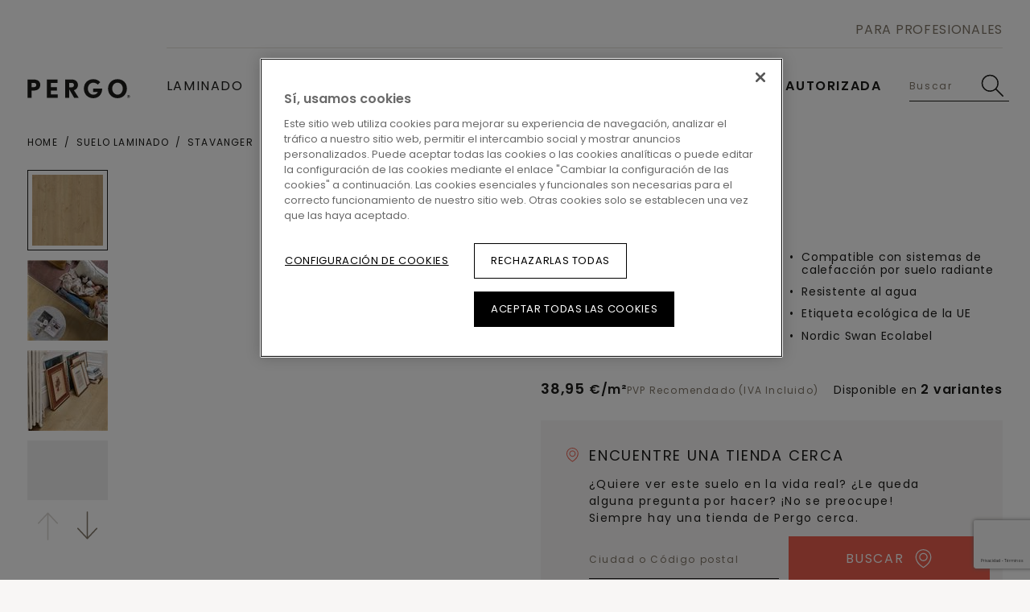

--- FILE ---
content_type: text/html; charset=utf-8
request_url: https://www.pergo.es/es-es/laminados/stavanger/l0345-05002_roble-port
body_size: 31699
content:

<!DOCTYPE html>
<html itemscope="" lang="es-ES">
<head>
    
    <meta http-equiv="content-type" content="text/html; charset=utf-8">
    <meta name="viewport" content="width=device-width, initial-scale=1.0, maximum-scale=5.0">
    
    <title>L0345-05002 | Roble Port</title>
    
                <link href="https://cdn.pergo.com" rel="preconnect" />
            <link href="https://www.googletagmanager.com" rel="preconnect" />
            <link href="https://www.google-analytics.com" rel="preconnect" />
            <link href="https://az416426.vo.msecnd.net" rel="preconnect" />
            <link href="https://ajax.googleapis.com" rel="preconnect" />
            <link href="https://www.google.com" rel="preconnect" />
            <link href="https://www.gstatic.com" rel="preconnect" />

    
    
<script type="text/javascript">
    window.dataLayer = window.dataLayer || [];
    var data = { visitor_id : "3dac6af5-b999-4ccf-9e34-4bb8183b425e", page_language : "es", country : "es", brand_id : "pergo"};
    window.dataLayer.push(data);
</script>
<script> 
  // Define dataLayer and the gtag function. 
  window.dataLayer = window.dataLayer || []; 
  function gtag(){dataLayer.push(arguments);} 
 
  // Default ad_storage to 'denied'. 
  gtag('consent', 'default', { 
 ad_storage: "denied", 
        analytics_storage: "denied", 
        functionality_storage: "denied", 
        personalization_storage: "denied", 
        security_storage: "denied",
        ad_personalization: "denied",
        ad_user_data: "denied",
'wait_for_update': 500 
  }); 
</script> 

<!-- OneTrust Cookies Consent Notice start for pergo.es -->
<script src="https://cdn.cookielaw.org/scripttemplates/otSDKStub.js" data-document-language="true" type="text/javascript" charset="UTF-8" data-domain-script="efea66aa-b4c7-46d7-9066-3483055fa969" ></script>
<script type="text/javascript">
function OptanonWrapper() { }
</script>
<!-- OneTrust Cookies Consent Notice end for pergo.es --><script>
    (function (w, l) { w[l] = w[l] || []; w[l].push({ 'gtm.start': new Date().getTime(), event: 'gtm.js' }); })(window, 'dataLayer');
</script><script type="text/javascript">
    var appInsights = window.appInsights || function (e) { function n(n) { u[n] = function () { var e = arguments; u.queue.push(function () { u[n].apply(u, e) }) } } var a, c, u = { config: e }, t = window, i = document; for (u.cookie = i.cookie, u.queue = [], a = ["Event", "Exception", "Metric", "PageView", "Trace"]; a.length;)n("track" + a.pop()); return n("setAuthenticatedUserContext"), n("clearAuthenticatedUserContext"), e.disableExceptionTracking || (n("_" + (a = "onerror")), c = t[a], t[a] = function (e, n, t, i, o) { var r = c && c(e, n, t, i, o); return !0 !== r && u["_" + a](e, n, t, i, o), r }), u }({ instrumentationKey: "ca91dbea-279f-4bbe-b47b-d9273c9630fc" });
    (window.appInsights = appInsights).trackPageView();
</script>

    
    <link href="/bundles/css/uf-v2-PgConsumer.css?v=BL6TKujyxVzj7okLZBt7jefQPq6jMoafN4zf8NqH-9g1" rel="stylesheet"/>

    
    
    
    
    
                             <script defer src="/dist/projects/uf-basic/js/unilin.fef670fc187c74b991fc.mjs"></script><script defer src="/dist/projects/uf-basic/js/basic.37a48b47979df7bc86d6.mjs"></script>                         <script defer src="/dist/projects/uf-basic/js/detail-page.c70c055bbb082f25315d.mjs"></script>                         <script defer src="/dist/projects/shared/js/alpinejs.36e3486baade02259ef7.mjs"></script>
<script async src="https://www.googletagmanager.com/gtm.js?id=GTM-5TM7MCX"></script>

<script async src="https://az416426.vo.msecnd.net/scripts/a/ai.0.js"></script>    <script type="text/javascript" async defer src="https://www.google.com/recaptcha/api.js?render=6Lf79Z8UAAAAAAszp0fWWAwj6-EKVH8I7pFG_vN4&amp;hl=es" data-recaptcha-settings data-recaptcha-sitekey="6Lf79Z8UAAAAAAszp0fWWAwj6-EKVH8I7pFG_vN4" data-recaptcha-showbadge="False"></script>
<script>
const body = document.getElementsByTagName("body")[0]; body.dataset.brand = body.dataset.brand.toUpperCase();
</script>

<script data-webid="sapcdp-renderscript" defer src="https://cdns.cdp.gigya.com/websdk.js"></script>

    
            <meta itemprop="server-info" content="RD10C735DFE970" />
        <meta itemprop="product-version" content="2.0 Sitecore.Package ??_20260102.1" />
        <meta itemprop="source-version" content="318d2bfdd4f18150e18624a1eb6c513ab40557a5" />
        <meta name="application-context" content="Flooring-PGR-Spain" />
        <meta itemprop="page-id" content="{C0E3BDA0-5391-4F95-B807-6FD194E041A7}" />
        <meta name="google-site-verification" content="WpH8_9bIecXj7Py0HD4rMS8i8dN5fCCjaPaHELOfJuc" />
        <meta name="content-language" content="es-ES" />
        <meta property="og:locale" content="es-ES" />
        <meta property="og:site_name" content="Flooring-PGR-Spain" />
        <meta property="og:title" content="L0345-05002 | Roble Port" />
        <meta property="og:description" content="Pergo Roble Port Laminados | Stavanger L0345-05002" />
        <meta name="description" content="Pergo Roble Port Laminados | Stavanger L0345-05002" />
        <meta property="og:url" content="https://www.pergo.es/es-es/laminados/stavanger/l0345-05002_roble-port" />
        <meta property="og:image" content="https://cdn.pergo.com/-/media/imported%20assets/flooring/d/3/b/l034505002topshotjpg250970/cq5dam%20web.ashx?rev=69178cf230e14ba2b8c52cc8d745fcea" />
        <link rel="canonical" href="https://www.pergo.es/es-es/laminados/stavanger/l0345-05002_roble-port" />
        <link rel="icon" href="https://cdn.pergo.com/-/media/images/pergo v2/shared/icons/favicon/favicon.ashx?rev=c073a924b5a74310ba5da78075cbebf7&amp;w=16&amp;h=16&amp;hash=2E258C75972EDFC6859AE5B07C9373B1" type="image/x-icon" sizes="16x16" />
        <link rel="icon" href="https://cdn.pergo.com/-/media/images/pergo v2/shared/icons/favicon/favicon.ashx?rev=c073a924b5a74310ba5da78075cbebf7&amp;w=32&amp;h=32&amp;hash=309BAE8E44FA1B3ABD7A08B584E494A7" type="image/x-icon" sizes="32x32" />
        <link rel="icon" href="https://cdn.pergo.com/-/media/images/pergo v2/shared/icons/favicon/favicon.ashx?rev=c073a924b5a74310ba5da78075cbebf7&amp;w=96&amp;h=96&amp;hash=779113802D57E0FD96B6585912A9B621" type="image/x-icon" sizes="96x96" />
        <link rel="apple-touch-icon" href="https://cdn.pergo.com/-/media/images/pergo v2/shared/icons/apple touch/app-logo-pergo.ashx?rev=0765914f24844c49ad01c3f28a7feecd&amp;w=152&amp;h=152&amp;hash=FFDC1F740510A8E701F3CF379D943B8E" />
        <link rel="apple-touch-icon" href="https://cdn.pergo.com/-/media/images/pergo v2/shared/icons/apple touch/app-logo-pergo.ashx?rev=0765914f24844c49ad01c3f28a7feecd&amp;w=152&amp;h=152&amp;hash=FFDC1F740510A8E701F3CF379D943B8E" sizes="152x152" />
        <link rel="apple-touch-icon" href="https://cdn.pergo.com/-/media/images/pergo v2/shared/icons/apple touch/app-logo-pergo.ashx?rev=0765914f24844c49ad01c3f28a7feecd&amp;w=167&amp;h=167&amp;hash=7CB9490F1657E7AE5D0182F84A7EF5FB" sizes="167x167" />
        <link rel="apple-touch-icon" href="https://cdn.pergo.com/-/media/images/pergo v2/shared/icons/apple touch/app-logo-pergo.ashx?rev=0765914f24844c49ad01c3f28a7feecd&amp;w=180&amp;h=180&amp;hash=8E07E6C11CCC75ADE05BB8C9CA152B89" sizes="180x180" />
        <link rel="alternate" href="https://www.pergo.be/nl-be/laminaat/stavanger/l0345-05002_haven-eik" hreflang="nl-BE" />
        <link rel="alternate" href="https://www.pergo.be/fr-be/sol-stratifie/stavanger/l0345-05002_chene-portuaire" hreflang="fr-BE" />
        <link rel="alternate" href="https://www.pergo.fr/fr-fr/sol-stratifie/stavanger/l0345-05002_chene-portuaire" hreflang="fr-FR" />
        <link rel="alternate" href="https://www.pergo.it/it-it/laminato/stavanger/l0345-05002_rovere-del-porto" hreflang="it-IT" />
        <link rel="alternate" href="https://www.pergo.pl/pl-pl/laminat/stavanger/l0345-05002_dab-port" hreflang="pl-PL" />
        <link rel="alternate" href="https://www.pergo.de/de-de/laminat/stavanger/l0345-05002_eiche-port" hreflang="de-DE" />
        <link rel="alternate" href="https://www.pergoboden.ch/de-ch/laminat/stavanger/l0345-05002_eiche-port" hreflang="de-CH" />
        <link rel="alternate" href="https://www.pergoboden.ch/fr-ch/sol-stratifie/stavanger/l0345-05002_chene-portuaire" hreflang="fr-CH" />
        <link rel="alternate" href="https://www.pergo.is/is-is/laminate/stavanger/l0345-05002_port-oak" hreflang="is-IS" />
        <link rel="alternate" href="https://int.pergo.com/en-sg/laminate/stavanger/l0345-05002_port-oak" hreflang="en-SG" />
        <link rel="alternate" href="https://int.pergo.com/zh-cn/强化复合地板/stavanger/l0345-05002_港口橡木" hreflang="zh-CN" />
        <link rel="alternate" href="https://int.pergo.com/en-za/laminate/stavanger/l0345-05002_port-oak" hreflang="en-ZA" />
        <link rel="alternate" href="https://int.pergo.com/en/laminate/stavanger/l0345-05002_port-oak" hreflang="en" />
        <link rel="alternate" href="https://www.pergo.es/es-es/laminados/stavanger/l0345-05002_roble-port" hreflang="es-ES" />

    
</head>

<body class="is-highlighted" data-brand="pg">
    <a href="#main" class="a-skip-link">Go to content</a>
    <a href="#global-header-search-input" class="a-skip-link u-hide-until-desktop">Go to search</a>

    
    

<header class="rb rb-header has-secondary" data-component-name="Header" data-webid="header" id="header">    <div class="rb-header__body">
        <div class="o-wrapper rb-header__wrapper">
            <div class="rb-header__brand">
<a href="/es-es" data-webid="header-logo-link" ><svg width="162" height="30" viewBox="0 0 162 30" fill="none" xmlns="http://www.w3.org/2000/svg" class="u-hide-desktop" data-webid="mobile-header-logo">
  <g clip-path="url(#clip0_368_8167)">
    <path d="M9.80072 18.101H6.57015V29.4612H0.266602V0.869141H9.80072C16.2225 0.869141 20.3198 3.91594 20.3198 9.29136C20.3198 14.6929 16.3013 18.101 9.80072 18.101ZM9.80072 6.15316H6.57015V12.8126H9.80072C12.6461 12.8126 14.0162 11.7244 14.0162 9.40452C14.0162 7.05414 12.5979 6.15316 9.80072 6.15316Z" fill="#1D1D1B" />
    <path d="M30.563 29.4612V0.869141H47.3068V6.15751H36.8665V12.8518H46.5561V18.1401H36.8665V24.1728H47.8978V29.4612H30.563Z" fill="#1D1D1B" />
    <path d="M73.6967 29.4612L65.6991 15.9464V29.4612H59.3955V0.869141H69.7176C75.7519 0.869141 79.6063 4.46871 79.6063 9.40452C79.6063 13.6744 76.9798 16.4949 73.1911 17.5134L80.8341 29.4612H73.6967ZM69.7241 6.15316H65.7056V13.0563H69.7241C71.9304 13.0563 73.3093 11.6461 73.3093 9.41323C73.3093 7.39799 71.7268 6.15316 69.7241 6.15316Z" fill="#1D1D1B" />
    <path d="M103.645 29.932C95.0955 29.932 88.9102 23.8602 88.9102 15.0462C88.9102 6.19313 95.5289 0.395508 103.527 0.395508C108.607 0.395508 112.113 2.35416 114.634 5.05711L110.734 8.8569C108.961 6.93742 106.442 5.87539 103.527 5.87539C98.7201 5.87539 95.1459 10.1104 95.1459 15.0462C95.1459 20.0996 98.731 24.4478 103.656 24.4478C107.123 24.4478 109.644 23.0767 110.745 20.3346H103.408V15.0462H117.707C117.707 24.487 111.483 29.932 103.645 29.932Z" fill="#1D1D1B" />
    <path d="M141.7 29.932C132.799 29.932 126.929 23.1856 126.929 15.0462C126.929 6.8199 132.878 0.395508 141.779 0.395508C150.753 0.395508 156.553 6.54568 156.553 15.0462C156.553 23.3118 150.604 29.932 141.7 29.932ZM141.779 5.87539C136.855 5.87539 133.429 10.2628 133.429 15.0419C133.429 20.2911 137.211 24.4434 141.7 24.4434C146.901 24.4434 150.053 19.8602 150.053 15.0419C150.053 10.0321 146.783 5.87539 141.779 5.87539Z" fill="#1D1D1B" />
    <path d="M159.14 29.5358C158.683 29.5358 158.236 29.401 157.856 29.1485C157.476 28.8959 157.18 28.537 157.005 28.1171C156.83 27.6971 156.784 27.2351 156.874 26.7893C156.963 26.3435 157.183 25.934 157.506 25.6126C157.829 25.2912 158.241 25.0723 158.689 24.9836C159.138 24.8949 159.603 24.9404 160.025 25.1144C160.447 25.2883 160.808 25.5829 161.062 25.9608C161.316 26.3388 161.452 26.7831 161.452 27.2376C161.451 27.8468 161.207 28.4306 160.773 28.8614C160.34 29.2921 159.753 29.5346 159.14 29.5358ZM159.14 25.3181C158.758 25.3186 158.384 25.4317 158.066 25.6433C157.748 25.8548 157.501 26.1553 157.355 26.5067C157.208 26.8582 157.17 27.2448 157.245 27.6178C157.32 27.9908 157.504 28.3334 157.774 28.6023C158.045 28.8712 158.389 29.0544 158.765 29.1287C159.14 29.203 159.529 29.1651 159.882 29.0198C160.235 28.8744 160.538 28.6282 160.75 28.3121C160.963 27.9961 161.077 27.6245 161.077 27.2441C161.078 26.9911 161.028 26.7403 160.931 26.5064C160.834 26.2725 160.691 26.0599 160.511 25.881C160.331 25.702 160.118 25.5602 159.882 25.4636C159.647 25.367 159.395 25.3176 159.14 25.3181ZM159.613 28.5173L158.882 27.3595V28.5086H158.269V25.8491H159.324C159.433 25.843 159.542 25.8586 159.644 25.895C159.747 25.9315 159.841 25.988 159.921 26.0613C160.001 26.1346 160.065 26.2231 160.11 26.3216C160.155 26.4201 160.179 26.5266 160.182 26.6348C160.197 26.8166 160.142 26.9971 160.028 27.1403C159.914 27.2835 159.751 27.3789 159.569 27.4074L160.318 28.5173H159.613ZM159.215 26.354H158.882V27.0178H159.202C159.25 27.0205 159.299 27.0128 159.344 26.9952C159.389 26.9776 159.43 26.9505 159.463 26.9158C159.497 26.8811 159.523 26.8396 159.539 26.7941C159.555 26.7486 159.561 26.7002 159.556 26.6522C159.555 26.6097 159.545 26.5679 159.527 26.5294C159.509 26.4909 159.483 26.4566 159.451 26.4286C159.419 26.4006 159.382 26.3795 159.341 26.3666C159.3 26.3538 159.257 26.3495 159.215 26.354Z" fill="#1D1D1B" />
  </g>
  <defs>
    <clipPath id="clip0_368_8167">
      <rect width="162" height="30" fill="white" />
    </clipPath>
  </defs>
</svg><svg width="162" height="30" viewBox="0 0 162 30" fill="none" xmlns="http://www.w3.org/2000/svg" class="u-hide-until-desktop" data-webid="header-logo">
  <g clip-path="url(#clip0_368_8167)">
    <path d="M9.80072 18.101H6.57015V29.4612H0.266602V0.869141H9.80072C16.2225 0.869141 20.3198 3.91594 20.3198 9.29136C20.3198 14.6929 16.3013 18.101 9.80072 18.101ZM9.80072 6.15316H6.57015V12.8126H9.80072C12.6461 12.8126 14.0162 11.7244 14.0162 9.40452C14.0162 7.05414 12.5979 6.15316 9.80072 6.15316Z" fill="#1D1D1B" />
    <path d="M30.563 29.4612V0.869141H47.3068V6.15751H36.8665V12.8518H46.5561V18.1401H36.8665V24.1728H47.8978V29.4612H30.563Z" fill="#1D1D1B" />
    <path d="M73.6967 29.4612L65.6991 15.9464V29.4612H59.3955V0.869141H69.7176C75.7519 0.869141 79.6063 4.46871 79.6063 9.40452C79.6063 13.6744 76.9798 16.4949 73.1911 17.5134L80.8341 29.4612H73.6967ZM69.7241 6.15316H65.7056V13.0563H69.7241C71.9304 13.0563 73.3093 11.6461 73.3093 9.41323C73.3093 7.39799 71.7268 6.15316 69.7241 6.15316Z" fill="#1D1D1B" />
    <path d="M103.645 29.932C95.0955 29.932 88.9102 23.8602 88.9102 15.0462C88.9102 6.19313 95.5289 0.395508 103.527 0.395508C108.607 0.395508 112.113 2.35416 114.634 5.05711L110.734 8.8569C108.961 6.93742 106.442 5.87539 103.527 5.87539C98.7201 5.87539 95.1459 10.1104 95.1459 15.0462C95.1459 20.0996 98.731 24.4478 103.656 24.4478C107.123 24.4478 109.644 23.0767 110.745 20.3346H103.408V15.0462H117.707C117.707 24.487 111.483 29.932 103.645 29.932Z" fill="#1D1D1B" />
    <path d="M141.7 29.932C132.799 29.932 126.929 23.1856 126.929 15.0462C126.929 6.8199 132.878 0.395508 141.779 0.395508C150.753 0.395508 156.553 6.54568 156.553 15.0462C156.553 23.3118 150.604 29.932 141.7 29.932ZM141.779 5.87539C136.855 5.87539 133.429 10.2628 133.429 15.0419C133.429 20.2911 137.211 24.4434 141.7 24.4434C146.901 24.4434 150.053 19.8602 150.053 15.0419C150.053 10.0321 146.783 5.87539 141.779 5.87539Z" fill="#1D1D1B" />
    <path d="M159.14 29.5358C158.683 29.5358 158.236 29.401 157.856 29.1485C157.476 28.8959 157.18 28.537 157.005 28.1171C156.83 27.6971 156.784 27.2351 156.874 26.7893C156.963 26.3435 157.183 25.934 157.506 25.6126C157.829 25.2912 158.241 25.0723 158.689 24.9836C159.138 24.8949 159.603 24.9404 160.025 25.1144C160.447 25.2883 160.808 25.5829 161.062 25.9608C161.316 26.3388 161.452 26.7831 161.452 27.2376C161.451 27.8468 161.207 28.4306 160.773 28.8614C160.34 29.2921 159.753 29.5346 159.14 29.5358ZM159.14 25.3181C158.758 25.3186 158.384 25.4317 158.066 25.6433C157.748 25.8548 157.501 26.1553 157.355 26.5067C157.208 26.8582 157.17 27.2448 157.245 27.6178C157.32 27.9908 157.504 28.3334 157.774 28.6023C158.045 28.8712 158.389 29.0544 158.765 29.1287C159.14 29.203 159.529 29.1651 159.882 29.0198C160.235 28.8744 160.538 28.6282 160.75 28.3121C160.963 27.9961 161.077 27.6245 161.077 27.2441C161.078 26.9911 161.028 26.7403 160.931 26.5064C160.834 26.2725 160.691 26.0599 160.511 25.881C160.331 25.702 160.118 25.5602 159.882 25.4636C159.647 25.367 159.395 25.3176 159.14 25.3181ZM159.613 28.5173L158.882 27.3595V28.5086H158.269V25.8491H159.324C159.433 25.843 159.542 25.8586 159.644 25.895C159.747 25.9315 159.841 25.988 159.921 26.0613C160.001 26.1346 160.065 26.2231 160.11 26.3216C160.155 26.4201 160.179 26.5266 160.182 26.6348C160.197 26.8166 160.142 26.9971 160.028 27.1403C159.914 27.2835 159.751 27.3789 159.569 27.4074L160.318 28.5173H159.613ZM159.215 26.354H158.882V27.0178H159.202C159.25 27.0205 159.299 27.0128 159.344 26.9952C159.389 26.9776 159.43 26.9505 159.463 26.9158C159.497 26.8811 159.523 26.8396 159.539 26.7941C159.555 26.7486 159.561 26.7002 159.556 26.6522C159.555 26.6097 159.545 26.5679 159.527 26.5294C159.509 26.4909 159.483 26.4566 159.451 26.4286C159.419 26.4006 159.382 26.3795 159.341 26.3666C159.3 26.3538 159.257 26.3495 159.215 26.354Z" fill="#1D1D1B" />
  </g>
  <defs>
    <clipPath id="clip0_368_8167">
      <rect width="162" height="30" fill="white" />
    </clipPath>
  </defs>
</svg></a>            </div>

<nav class="rb-header__primary js-primary-header">
    <div class="rb-nav__left js-nav-left rb-header-panel" id="header-nav">
        <button type="button"
                class="rb-header-icon rb-header-icon--panel js-close-menu rb-header-panel__close">
            <span class="u-sr">Close menu</span>
            

<svg class="" >
    <use xlink:href="/node_modules/@unilin/dlw.scbase.staticsite/dist/sites/uf-rebranding/content/icons/svg/svg-symbols-pg.svg#close" href="/node_modules/@unilin/dlw.scbase.staticsite/dist/sites/uf-rebranding/content/icons/svg/svg-symbols-pg.svg#close"></use>
</svg>

        </button>

        <ul class="o-list rb-nav__items">


<li class="rb-nav-item  js-nav-item t-laminate has-doormat"
    data-webid="primary-nav-section-Laminate">

            <button type="button"
                class="rb-nav-item__link js-doormat-link"
                aria-controls="doormat-Laminate"
                data-component-name="HeaderPanel"
                data-toggle-scroll="false"
                data-webid="primary-section-link">
                <span data-webid="section-link-label">Laminado</span>


<svg class="rb-nav-item__navigate" data-webid="section-link-chevron-right">
    <use xlink:href="/node_modules/@unilin/dlw.scbase.staticsite/dist/sites/uf-rebranding/content/icons/svg/svg-symbols-pg.svg#arrow" href="/node_modules/@unilin/dlw.scbase.staticsite/dist/sites/uf-rebranding/content/icons/svg/svg-symbols-pg.svg#arrow"></use>
</svg>

        </button>


        <div class="rb-doormat rb-doormat--3 js-doormat rb-header-panel" data-webid="primary-nav-doormat" id="doormat-Laminate">
            <div class="o-wrapper rb-doormat__wrapper">
                <div class="rb-doormat__inner">
                    <div class="rb-doormat__heading js-doormat-heading" data-webid="primary-nav-doormat-heading">
                            <div class="rb-doormat__poster" data-webid="primary-nav-doormat-heading-background">
                                <img src="https://cdn.pergo.com/-/media/images/pergo v2/shared/header/pergo-l0363-06792-beige-laminate-floor-500x300.ashx?rev=4d6ff019bcd44300aa19e1c9aab08e4b&amp;h=300&amp;w=500&amp;la=es-ES&amp;hash=0083041E8C6298C1B107D82D3D9B0D69" sizes="(min-width: 100em) 780px, (min-width: 61.25em) 50vw, 100vw" height="300" decoding="async" loading="lazy" srcset="/-/media/images/pergo%20v2/shared/header/pergo-l0363-06792-beige-laminate-floor-500x300.ashx?rev=4d6ff019bcd44300aa19e1c9aab08e4b&amp;mw=240&amp;hash=255DE711EFAB4D21E66979E491CA110D 240w, /-/media/images/pergo%20v2/shared/header/pergo-l0363-06792-beige-laminate-floor-500x300.ashx?rev=4d6ff019bcd44300aa19e1c9aab08e4b&amp;mw=360&amp;hash=3A6E0088F2F7D75724EFEB54CD7D38FC 360w, /-/media/images/pergo%20v2/shared/header/pergo-l0363-06792-beige-laminate-floor-500x300.ashx?rev=4d6ff019bcd44300aa19e1c9aab08e4b&amp;mw=414&amp;hash=DF912F00C2718B59232FF10D992BDDFE 414w, /-/media/images/pergo%20v2/shared/header/pergo-l0363-06792-beige-laminate-floor-500x300.ashx?rev=4d6ff019bcd44300aa19e1c9aab08e4b&amp;mw=500&amp;hash=60374DCFD27CA53A8BCAEFEF1CAE2909 500w" class="o-fit" width="500" alt="niño arrastrando una silla sobre un suelo laminado beige" />
                            </div>


                        <div class="rb-doormat__nav">
                            <button type="button"
                                    class="rb-header-icon rb-header-icon--panel js-close-menu rb-header-panel__close"
                                    data-webid="primary-nav-doormat-heading-close">
                                <span class="u-sr">Close menu</span>
                                

<svg class="" >
    <use xlink:href="/node_modules/@unilin/dlw.scbase.staticsite/dist/sites/uf-rebranding/content/icons/svg/svg-symbols-pg.svg#close" href="/node_modules/@unilin/dlw.scbase.staticsite/dist/sites/uf-rebranding/content/icons/svg/svg-symbols-pg.svg#close"></use>
</svg>

                            </button>

                            <button type="button"
                                    class="rb-header-icon rb-header-icon--panel rb-header-icon--back js-panel__close"
                                    data-webid="primary-nav-doormat-heading-back">
                                <span class="u-sr">Back to main menu</span>
                                

<svg class="" >
    <use xlink:href="/node_modules/@unilin/dlw.scbase.staticsite/dist/sites/uf-rebranding/content/icons/svg/svg-symbols-pg.svg#arrow-variant" href="/node_modules/@unilin/dlw.scbase.staticsite/dist/sites/uf-rebranding/content/icons/svg/svg-symbols-pg.svg#arrow-variant"></use>
</svg>

                            </button>
                        </div>



                        <div class="rb-doormat__body">
                            <div class="rb-doormat__ttl">
                                    <span data-webid="primary-nav-doormat-heading-title">Laminado</span>
                            </div>

                        </div>
                    </div>

                        <div class="rb-doormat__columns">
    <div data-webid="primary-nav-section-column">
        <ul class="o-list rb-doormat-items">
                <li class="rb-doormat-item rb-doormat-item--title">
            <span data-webid="label">Acerca de los suelos laminados</span>
    </li>
    <li class="rb-doormat-item">
<a href="/es-es/laminados" class="rb-link rb-doormat-item__link rb-link-wrapper" data-webid="primary-nav-section-column-link" >                <span data-webid="label">Suelo laminado</span>
</a>    </li>
    <li class="rb-doormat-item">
<a href="/es-es/laminados/suelos-laminados-resistentes-al-agua" class="rb-link rb-doormat-item__link rb-link-wrapper" data-webid="primary-nav-section-column-link" >                <span data-webid="label">Laminados resistentes al agua</span>
</a>    </li>
    <li class="rb-doormat-item">
<a href="/es-es/laminados/suelo-laminado-sin-juntas-de-dilatacion" class="rb-link rb-doormat-item__link rb-link-wrapper" data-webid="primary-nav-section-column-link" >                <span data-webid="label">Suelo laminado sin juntas de dilatacion</span>
</a>    </li>
    <li class="rb-doormat-item">
<a href="/es-es/calefaccion-por-suelo-radiante" class="rb-link rb-doormat-item__link rb-link-wrapper" data-webid="primary-nav-section-column-link" >                <span data-webid="label">Calefaccion por suelo radiante</span>
</a>    </li>
    <li class="rb-doormat-item">
<a href="/es-es/laminados/accesorios" class="rb-link rb-doormat-item__link rb-link-wrapper" data-webid="primary-nav-section-column-link" >                <span data-webid="label">Accesorios</span>
</a>    </li>
    <li class="rb-doormat-item">
<a href="/es-es/suelos-sostenibles/suelos-laminados-sostenibles" class="rb-link rb-doormat-item__link rb-link-wrapper" data-webid="primary-nav-section-column-link" >                <span data-webid="label">Suelos laminados sostenibles</span>
</a>    </li>

        </ul>

    </div>
    <div data-webid="primary-nav-section-column">
        <ul class="o-list rb-doormat-items">
                <li class="rb-doormat-item rb-doormat-item--title">
            <span data-webid="label">Cómo</span>
    </li>
    <li class="rb-doormat-item">
<a href="/es-es/laminados/colocar-suelos-laminados" class="rb-link rb-doormat-item__link rb-link-wrapper" data-webid="primary-nav-section-column-link" >                <span data-webid="label">Instalar suelos laminados</span>
</a>    </li>
    <li class="rb-doormat-item">
<a href="/es-es/laminados/acabado" class="rb-link rb-doormat-item__link rb-link-wrapper" data-webid="primary-nav-section-column-link" >                <span data-webid="label">Rematar suelos laminados</span>
</a>    </li>
    <li class="rb-doormat-item">
<a href="/es-es/laminados/mantenimiento" class="rb-link rb-doormat-item__link rb-link-wrapper" data-webid="primary-nav-section-column-link" >                <span data-webid="label">Mantener suelos laminados</span>
</a>    </li>

        </ul>

    </div>
    <div data-webid="primary-nav-section-column">
        <ul class="o-list rb-doormat-items">
                <li class="rb-doormat-item rb-doormat-item--title">
            <span data-webid="label">Colores populares</span>
    </li>
    <li class="rb-doormat-item">
<a href="/es-es/laminados/suelo-laminado-claro" class="rb-link rb-doormat-item__link rb-link-wrapper" data-webid="primary-nav-section-column-link" >                <span data-webid="label">Suelo laminado claro</span>
</a>    </li>
    <li class="rb-doormat-item">
<a href="/es-es/laminados/suelo-laminado-blanco" class="rb-link rb-doormat-item__link rb-link-wrapper" data-webid="primary-nav-section-column-link" >                <span data-webid="label">Suelo laminado blanco</span>
</a>    </li>
    <li class="rb-doormat-item">
<a href="/es-es/laminados/suelo-laminado-gris" class="rb-link rb-doormat-item__link rb-link-wrapper" data-webid="primary-nav-section-column-link" >                <span data-webid="label">Suelo laminado gris</span>
</a>    </li>
    <li class="rb-doormat-item">
<a href="/es-es/laminados/suelo-laminado-oscuro" class="rb-link rb-doormat-item__link rb-link-wrapper" data-webid="primary-nav-section-column-link" >                <span data-webid="label">Suelo laminado oscuro</span>
</a>    </li>
    <li class="rb-doormat-item">
<a href="/es-es/laminados/suelo-laminado-marron" class="rb-link rb-doormat-item__link rb-link-wrapper" data-webid="primary-nav-section-column-link" >                <span data-webid="label">Suelo laminado marron oscuro</span>
</a>    </li>
    <li class="rb-doormat-item">
<a href="/es-es/laminados/suelo-laminado-oscuro" class="rb-link rb-doormat-item__link rb-link-wrapper" data-webid="primary-nav-section-column-link" >                <span data-webid="label">Suelo laminado negro</span>
</a>    </li>

        </ul>

    </div>
                        </div>

                        <div class="rb-doormat__button">
<a href="/es-es/encuentre-su-suelo?filter=FloorTypeCode.eq.LMP" class="rb-btn rb-btn--secondary rb-btn--ghost rb-btn--min-width" data-webid="primary-nav-doormat-button" >                                <span class="rb-btn__label">
                                    Todos los suelos laminados
                                </span>
</a>                        </div>
                </div>

<div class="rb-doormat-cta" data-webid="primary-nav-doormat-cta">
<img src="https://cdn.pergo.com/-/media/images/pergo v2/shared/header/pergo-l0363-06792-beige-laminate-floor-960x610.ashx?rev=aca88bf291574d7a8ee8034eee282934&amp;h=610&amp;w=960&amp;la=es-ES&amp;hash=734E65A8EF2AACEB2F7F75A9046F6FD3" data-webid="primary-nav-doormat-cta-image" sizes="(min-width: 100em) 780px, (min-width: 61.25em) 50vw, 100vw" height="610" decoding="async" loading="lazy" srcset="/-/media/images/pergo%20v2/shared/header/pergo-l0363-06792-beige-laminate-floor-960x610.ashx?rev=aca88bf291574d7a8ee8034eee282934&amp;mw=240&amp;hash=235BE1B8CA7D3A4DBE8923C90C65C930 240w, /-/media/images/pergo%20v2/shared/header/pergo-l0363-06792-beige-laminate-floor-960x610.ashx?rev=aca88bf291574d7a8ee8034eee282934&amp;mw=360&amp;hash=D289F8DA49E7EE62E3B3B18B09D0C9A4 360w, /-/media/images/pergo%20v2/shared/header/pergo-l0363-06792-beige-laminate-floor-960x610.ashx?rev=aca88bf291574d7a8ee8034eee282934&amp;mw=414&amp;hash=474E30544DE5C15F35464821843B9DEF 414w, /-/media/images/pergo%20v2/shared/header/pergo-l0363-06792-beige-laminate-floor-960x610.ashx?rev=aca88bf291574d7a8ee8034eee282934&amp;mw=576&amp;hash=0E6E5954FC8B571637232B6BC1D98D07 576w, /-/media/images/pergo%20v2/shared/header/pergo-l0363-06792-beige-laminate-floor-960x610.ashx?rev=aca88bf291574d7a8ee8034eee282934&amp;mw=768&amp;hash=80675AD0FF476442C3DFBF4C1252D04F 768w, /-/media/images/pergo%20v2/shared/header/pergo-l0363-06792-beige-laminate-floor-960x610.ashx?rev=aca88bf291574d7a8ee8034eee282934&amp;mw=960&amp;hash=8CC370856E38D13B3A1DA7E3C52FF3EF 960w" class="o-fit" width="960" alt="niño arrastrando una silla sobre un suelo laminado beige" />

</div>
            </div>
        </div>
</li>










<li class="rb-nav-item  js-nav-item t-vinyl has-doormat"
    data-webid="primary-nav-section-Vinyl">

            <button type="button"
                class="rb-nav-item__link js-doormat-link"
                aria-controls="doormat-Vinyl"
                data-component-name="HeaderPanel"
                data-toggle-scroll="false"
                data-webid="primary-section-link">
                <span data-webid="section-link-label">Vinilo</span>


<svg class="rb-nav-item__navigate" data-webid="section-link-chevron-right">
    <use xlink:href="/node_modules/@unilin/dlw.scbase.staticsite/dist/sites/uf-rebranding/content/icons/svg/svg-symbols-pg.svg#arrow" href="/node_modules/@unilin/dlw.scbase.staticsite/dist/sites/uf-rebranding/content/icons/svg/svg-symbols-pg.svg#arrow"></use>
</svg>

        </button>


        <div class="rb-doormat rb-doormat--3 js-doormat rb-header-panel" data-webid="primary-nav-doormat" id="doormat-Vinyl">
            <div class="o-wrapper rb-doormat__wrapper">
                <div class="rb-doormat__inner">
                    <div class="rb-doormat__heading js-doormat-heading" data-webid="primary-nav-doormat-heading">
                            <div class="rb-doormat__poster" data-webid="primary-nav-doormat-heading-background">
                                <img src="https://cdn.pergo.com/-/media/images/pergo v2/shared/header/pergo-v4431-40305-beige-vinyl-floor-office-500x300.ashx?rev=c8474cc761c84a1cbe12b1bda5c938c3&amp;h=300&amp;w=500&amp;la=es-ES&amp;hash=A01A280015A0DC0E147CB57553C8980E" sizes="(min-width: 100em) 780px, (min-width: 61.25em) 50vw, 100vw" height="300" decoding="async" loading="lazy" srcset="/-/media/images/pergo%20v2/shared/header/pergo-v4431-40305-beige-vinyl-floor-office-500x300.ashx?rev=c8474cc761c84a1cbe12b1bda5c938c3&amp;mw=240&amp;hash=013E43A2C4D5647C09AF5586C3F6B1AE 240w, /-/media/images/pergo%20v2/shared/header/pergo-v4431-40305-beige-vinyl-floor-office-500x300.ashx?rev=c8474cc761c84a1cbe12b1bda5c938c3&amp;mw=360&amp;hash=663FDA23225BE756DD025E6057970E28 360w, /-/media/images/pergo%20v2/shared/header/pergo-v4431-40305-beige-vinyl-floor-office-500x300.ashx?rev=c8474cc761c84a1cbe12b1bda5c938c3&amp;mw=414&amp;hash=3FF1F82CC51770446F1B1B44AE049585 414w, /-/media/images/pergo%20v2/shared/header/pergo-v4431-40305-beige-vinyl-floor-office-500x300.ashx?rev=c8474cc761c84a1cbe12b1bda5c938c3&amp;mw=500&amp;hash=AECD814C8B89813FE52C66BF2C16E596 500w" class="o-fit" width="500" alt="despacho con suelo vinílico beige" />
                            </div>


                        <div class="rb-doormat__nav">
                            <button type="button"
                                    class="rb-header-icon rb-header-icon--panel js-close-menu rb-header-panel__close"
                                    data-webid="primary-nav-doormat-heading-close">
                                <span class="u-sr">Close menu</span>
                                

<svg class="" >
    <use xlink:href="/node_modules/@unilin/dlw.scbase.staticsite/dist/sites/uf-rebranding/content/icons/svg/svg-symbols-pg.svg#close" href="/node_modules/@unilin/dlw.scbase.staticsite/dist/sites/uf-rebranding/content/icons/svg/svg-symbols-pg.svg#close"></use>
</svg>

                            </button>

                            <button type="button"
                                    class="rb-header-icon rb-header-icon--panel rb-header-icon--back js-panel__close"
                                    data-webid="primary-nav-doormat-heading-back">
                                <span class="u-sr">Back to main menu</span>
                                

<svg class="" >
    <use xlink:href="/node_modules/@unilin/dlw.scbase.staticsite/dist/sites/uf-rebranding/content/icons/svg/svg-symbols-pg.svg#arrow-variant" href="/node_modules/@unilin/dlw.scbase.staticsite/dist/sites/uf-rebranding/content/icons/svg/svg-symbols-pg.svg#arrow-variant"></use>
</svg>

                            </button>
                        </div>



                        <div class="rb-doormat__body">
                            <div class="rb-doormat__ttl">
                                    <span data-webid="primary-nav-doormat-heading-title">Vinilo</span>
                            </div>

                        </div>
                    </div>

                        <div class="rb-doormat__columns">
    <div data-webid="primary-nav-section-column">
        <ul class="o-list rb-doormat-items">
                <li class="rb-doormat-item rb-doormat-item--title">
            <span data-webid="label">Acerca de los suelos de vinilo</span>
    </li>
    <li class="rb-doormat-item">
<a href="/es-es/vinilo" class="rb-link rb-doormat-item__link rb-link-wrapper" data-webid="primary-nav-section-column-link" >                <span data-webid="label">Suelo vinílico</span>
</a>    </li>
    <li class="rb-doormat-item">
<a href="/es-es/calefaccion-por-suelo-radiante" class="rb-link rb-doormat-item__link rb-link-wrapper" data-webid="primary-nav-section-column-link" >                <span data-webid="label">Calefaccion por suelo radiante</span>
</a>    </li>
    <li class="rb-doormat-item">
<a href="/es-es/vinilo/accesorios" class="rb-link rb-doormat-item__link rb-link-wrapper" data-webid="primary-nav-section-column-link" >                <span data-webid="label">Accesorios</span>
</a>    </li>
    <li class="rb-doormat-item">
<a href="/es-es/suelos-sostenibles/sostenibilidad-del-suelo-vinilico" class="rb-link rb-doormat-item__link rb-link-wrapper" data-webid="primary-nav-section-column-link" >                <span data-webid="label">Suelos vinílicos responsables</span>
</a>    </li>

        </ul>

    </div>
    <div data-webid="primary-nav-section-column">
        <ul class="o-list rb-doormat-items">
                <li class="rb-doormat-item rb-doormat-item--title">
            <span data-webid="label">Cómo</span>
    </li>
    <li class="rb-doormat-item">
<a href="/es-es/vinilo/colocar-suelo-de-vinilo" class="rb-link rb-doormat-item__link rb-link-wrapper" data-webid="primary-nav-section-column-link" >                <span data-webid="label">Instalar suelos vinílicos</span>
</a>    </li>
    <li class="rb-doormat-item">
<a href="/es-es/vinilo/acabado" class="rb-link rb-doormat-item__link rb-link-wrapper" data-webid="primary-nav-section-column-link" >                <span data-webid="label">Rematar suelos vinílicos</span>
</a>    </li>
    <li class="rb-doormat-item">
<a href="/es-es/vinilo/mantenimiento" class="rb-link rb-doormat-item__link rb-link-wrapper" data-webid="primary-nav-section-column-link" >                <span data-webid="label">Mantener suelos vinílicos</span>
</a>    </li>

        </ul>

    </div>
    <div data-webid="primary-nav-section-column">
        <ul class="o-list rb-doormat-items">
                <li class="rb-doormat-item rb-doormat-item--title">
            <span data-webid="label">Colores populares</span>
    </li>
    <li class="rb-doormat-item">
<a href="/es-es/vinilo/suelos-vinilicos-claros" class="rb-link rb-doormat-item__link rb-link-wrapper" data-webid="primary-nav-section-column-link" >                <span data-webid="label">Suelo vinilico claro</span>
</a>    </li>
    <li class="rb-doormat-item">
<a href="/es-es/vinilo/suelos-vinilicos-blancos" class="rb-link rb-doormat-item__link rb-link-wrapper" data-webid="primary-nav-section-column-link" >                <span data-webid="label">Suelo vinilo blanco</span>
</a>    </li>
    <li class="rb-doormat-item">
<a href="/es-es/vinilo/suelo-vinilico-gris" class="rb-link rb-doormat-item__link rb-link-wrapper" data-webid="primary-nav-section-column-link" >                <span data-webid="label">Suelo vinilo gris</span>
</a>    </li>
    <li class="rb-doormat-item">
<a href="/es-es/vinilo/suelos-vinilicos-oscuros" class="rb-link rb-doormat-item__link rb-link-wrapper" data-webid="primary-nav-section-column-link" >                <span data-webid="label">Suelo vinilico oscuro</span>
</a>    </li>

        </ul>

    </div>
                        </div>

                        <div class="rb-doormat__button">
<a href="/es-es/encuentre-su-suelo?filter=FloorTypeCode.eq.LVT" class="rb-btn rb-btn--secondary rb-btn--ghost rb-btn--min-width" data-webid="primary-nav-doormat-button" >                                <span class="rb-btn__label">
                                    Todos los suelos de vinilo
                                </span>
</a>                        </div>
                </div>

<div class="rb-doormat-cta" data-webid="primary-nav-doormat-cta">
<img src="https://cdn.pergo.com/-/media/images/pergo v2/shared/header/pergo-v4431-40305-beige-vinyl-floor-office-960x610.ashx?rev=add7deb42fc649849db9dcfaf460a24e&amp;h=610&amp;w=960&amp;la=es-ES&amp;hash=F53B2AC90DB4A55A533AB8E40AFBFCB3" data-webid="primary-nav-doormat-cta-image" sizes="(min-width: 100em) 780px, (min-width: 61.25em) 50vw, 100vw" height="610" decoding="async" loading="lazy" srcset="/-/media/images/pergo%20v2/shared/header/pergo-v4431-40305-beige-vinyl-floor-office-960x610.ashx?rev=add7deb42fc649849db9dcfaf460a24e&amp;mw=240&amp;hash=FB6150AD20980D5A119493DB809F8ABF 240w, /-/media/images/pergo%20v2/shared/header/pergo-v4431-40305-beige-vinyl-floor-office-960x610.ashx?rev=add7deb42fc649849db9dcfaf460a24e&amp;mw=360&amp;hash=72BDF3FF99A33FDD1BEE6AB1737C1728 360w, /-/media/images/pergo%20v2/shared/header/pergo-v4431-40305-beige-vinyl-floor-office-960x610.ashx?rev=add7deb42fc649849db9dcfaf460a24e&amp;mw=414&amp;hash=94E6225E074C3F853D06BF590151F587 414w, /-/media/images/pergo%20v2/shared/header/pergo-v4431-40305-beige-vinyl-floor-office-960x610.ashx?rev=add7deb42fc649849db9dcfaf460a24e&amp;mw=576&amp;hash=A94CF162B6BDDD9C4E74FE8667B431D1 576w, /-/media/images/pergo%20v2/shared/header/pergo-v4431-40305-beige-vinyl-floor-office-960x610.ashx?rev=add7deb42fc649849db9dcfaf460a24e&amp;mw=768&amp;hash=26460468515C0184391BD68F06710201 768w, /-/media/images/pergo%20v2/shared/header/pergo-v4431-40305-beige-vinyl-floor-office-960x610.ashx?rev=add7deb42fc649849db9dcfaf460a24e&amp;mw=960&amp;hash=234D6951F474A41047618990620EF074 960w" class="o-fit" width="960" alt="despacho con suelo vinílico beige" />

</div>
            </div>
        </div>
</li>










<li class="rb-nav-item  js-nav-item t-wood has-doormat"
    data-webid="primary-nav-section-Wood">

            <button type="button"
                class="rb-nav-item__link js-doormat-link"
                aria-controls="doormat-Wood"
                data-component-name="HeaderPanel"
                data-toggle-scroll="false"
                data-webid="primary-section-link">
                <span data-webid="section-link-label">Parquet</span>


<svg class="rb-nav-item__navigate" data-webid="section-link-chevron-right">
    <use xlink:href="/node_modules/@unilin/dlw.scbase.staticsite/dist/sites/uf-rebranding/content/icons/svg/svg-symbols-pg.svg#arrow" href="/node_modules/@unilin/dlw.scbase.staticsite/dist/sites/uf-rebranding/content/icons/svg/svg-symbols-pg.svg#arrow"></use>
</svg>

        </button>


        <div class="rb-doormat rb-doormat--3 js-doormat rb-header-panel" data-webid="primary-nav-doormat" id="doormat-Wood">
            <div class="o-wrapper rb-doormat__wrapper">
                <div class="rb-doormat__inner">
                    <div class="rb-doormat__heading js-doormat-heading" data-webid="primary-nav-doormat-heading">
                            <div class="rb-doormat__poster" data-webid="primary-nav-doormat-heading-background">
                                <img src="https://cdn.pergo.com/-/media/images/pergo v2/shared/header/doormat-wood-mobile.ashx?rev=a98cd8e706ba4419a8dd0712b8adbd79&amp;h=300&amp;w=500&amp;la=es-ES&amp;hash=189ABBFCEB664CF6B19DE2A6E3D1E23D" sizes="(min-width: 100em) 780px, (min-width: 61.25em) 50vw, 100vw" height="300" decoding="async" loading="lazy" srcset="/-/media/images/pergo%20v2/shared/header/doormat-wood-mobile.ashx?rev=a98cd8e706ba4419a8dd0712b8adbd79&amp;mw=240&amp;hash=00FDBBBE83B314CED84691AF18CB3C2D 240w, /-/media/images/pergo%20v2/shared/header/doormat-wood-mobile.ashx?rev=a98cd8e706ba4419a8dd0712b8adbd79&amp;mw=360&amp;hash=EFA9790429530B5B99EFB4E3DF0CB8CC 360w, /-/media/images/pergo%20v2/shared/header/doormat-wood-mobile.ashx?rev=a98cd8e706ba4419a8dd0712b8adbd79&amp;mw=414&amp;hash=2F86CD418D4F592853DD04B26B598580 414w, /-/media/images/pergo%20v2/shared/header/doormat-wood-mobile.ashx?rev=a98cd8e706ba4419a8dd0712b8adbd79&amp;mw=500&amp;hash=255E23CA6EDCF2868C62A63C7CF55145 500w" class="o-fit" width="500" alt="cocina con suelo de madera beige y un niño comiendo cereales" />
                            </div>


                        <div class="rb-doormat__nav">
                            <button type="button"
                                    class="rb-header-icon rb-header-icon--panel js-close-menu rb-header-panel__close"
                                    data-webid="primary-nav-doormat-heading-close">
                                <span class="u-sr">Close menu</span>
                                

<svg class="" >
    <use xlink:href="/node_modules/@unilin/dlw.scbase.staticsite/dist/sites/uf-rebranding/content/icons/svg/svg-symbols-pg.svg#close" href="/node_modules/@unilin/dlw.scbase.staticsite/dist/sites/uf-rebranding/content/icons/svg/svg-symbols-pg.svg#close"></use>
</svg>

                            </button>

                            <button type="button"
                                    class="rb-header-icon rb-header-icon--panel rb-header-icon--back js-panel__close"
                                    data-webid="primary-nav-doormat-heading-back">
                                <span class="u-sr">Back to main menu</span>
                                

<svg class="" >
    <use xlink:href="/node_modules/@unilin/dlw.scbase.staticsite/dist/sites/uf-rebranding/content/icons/svg/svg-symbols-pg.svg#arrow-variant" href="/node_modules/@unilin/dlw.scbase.staticsite/dist/sites/uf-rebranding/content/icons/svg/svg-symbols-pg.svg#arrow-variant"></use>
</svg>

                            </button>
                        </div>



                        <div class="rb-doormat__body">
                            <div class="rb-doormat__ttl">
                                    <span data-webid="primary-nav-doormat-heading-title">Parquet</span>
                            </div>

                        </div>
                    </div>

                        <div class="rb-doormat__columns">
    <div data-webid="primary-nav-section-column">
        <ul class="o-list rb-doormat-items">
                <li class="rb-doormat-item rb-doormat-item--title">
            <span data-webid="label">Acerca de la madera</span>
    </li>
    <li class="rb-doormat-item">
<a href="/es-es/parquet" class="rb-link rb-doormat-item__link rb-link-wrapper" data-webid="primary-nav-section-column-link" >                <span data-webid="label">Parquet</span>
</a>    </li>
    <li class="rb-doormat-item">
<a href="/es-es/parquet/stayclean-technology" class="rb-link rb-doormat-item__link rb-link-wrapper" data-webid="primary-nav-section-column-link" >                <span data-webid="label">Suelos de parquet resistentes al agua</span>
</a>    </li>
    <li class="rb-doormat-item">
<a href="/es-es/calefaccion-por-suelo-radiante" class="rb-link rb-doormat-item__link rb-link-wrapper" data-webid="primary-nav-section-column-link" >                <span data-webid="label">Calefaccion por suelo radiante</span>
</a>    </li>
    <li class="rb-doormat-item">
<a href="/es-es/parquet/accesorios" class="rb-link rb-doormat-item__link rb-link-wrapper" data-webid="primary-nav-section-column-link" >                <span data-webid="label">Accesorios</span>
</a>    </li>
    <li class="rb-doormat-item">
<a href="/es-es/suelos-sostenibles/sostenibilidad-madera" class="rb-link rb-doormat-item__link rb-link-wrapper" data-webid="primary-nav-section-column-link" >                <span data-webid="label">Parquet sostenible</span>
</a>    </li>

        </ul>

    </div>
    <div data-webid="primary-nav-section-column">
        <ul class="o-list rb-doormat-items">
                <li class="rb-doormat-item rb-doormat-item--title">
            <span data-webid="label">Cómo</span>
    </li>
    <li class="rb-doormat-item">
<a href="/es-es/parquet/colocar-parquet" class="rb-link rb-doormat-item__link rb-link-wrapper" data-webid="primary-nav-section-column-link" >                <span data-webid="label">Instalar parquet</span>
</a>    </li>
    <li class="rb-doormat-item">
<a href="/es-es/parquet/acabado" class="rb-link rb-doormat-item__link rb-link-wrapper" data-webid="primary-nav-section-column-link" >                <span data-webid="label">Rematar parquet</span>
</a>    </li>
    <li class="rb-doormat-item">
<a href="/es-es/parquet/mantenimiento" class="rb-link rb-doormat-item__link rb-link-wrapper" data-webid="primary-nav-section-column-link" >                <span data-webid="label">Mantener parquet</span>
</a>    </li>

        </ul>

    </div>
    <div data-webid="primary-nav-section-column">
        <ul class="o-list rb-doormat-items">
                <li class="rb-doormat-item rb-doormat-item--title">
            <span data-webid="label">Colores populares</span>
    </li>
    <li class="rb-doormat-item">
<a href="/es-es/parquet/suelo-de-parquet-claro" class="rb-link rb-doormat-item__link rb-link-wrapper" data-webid="primary-nav-section-column-link" >                <span data-webid="label">Parquet claro</span>
</a>    </li>
    <li class="rb-doormat-item">
<a href="/es-es/parquet/suelo-de-parquet-blanco" class="rb-link rb-doormat-item__link rb-link-wrapper" data-webid="primary-nav-section-column-link" >                <span data-webid="label">Parquet blanco</span>
</a>    </li>
    <li class="rb-doormat-item">
<a href="/es-es/parquet/suelo-de-parquet-gris" class="rb-link rb-doormat-item__link rb-link-wrapper" data-webid="primary-nav-section-column-link" >                <span data-webid="label">Parquet gris</span>
</a>    </li>
    <li class="rb-doormat-item">
<a href="/es-es/parquet/suelo-de-parquet-oscuro" class="rb-link rb-doormat-item__link rb-link-wrapper" data-webid="primary-nav-section-column-link" >                <span data-webid="label">Parquet oscuro</span>
</a>    </li>
    <li class="rb-doormat-item">
<a href="/es-es/parquet/parquet-de-roble" class="rb-link rb-doormat-item__link rb-link-wrapper" data-webid="primary-nav-section-column-link" >                <span data-webid="label">Parquet de roble</span>
</a>    </li>

        </ul>

    </div>
                        </div>

                        <div class="rb-doormat__button">
<a href="/es-es/encuentre-su-suelo?filter=FloorTypeCode.eq.EWF" class="rb-btn rb-btn--secondary rb-btn--ghost rb-btn--min-width" data-webid="primary-nav-doormat-button" >                                <span class="rb-btn__label">
                                    Todos los suelos de madera
                                </span>
</a>                        </div>
                </div>

<div class="rb-doormat-cta" data-webid="primary-nav-doormat-cta">
<img src="https://cdn.pergo.com/-/media/images/pergo v2/shared/header/doormat-wood.ashx?rev=6b31895176234173b06f52d3e3103476&amp;h=610&amp;w=960&amp;la=es-ES&amp;hash=6AB25BEB31C4F822C9D8264CB3F6B2C9" data-webid="primary-nav-doormat-cta-image" sizes="(min-width: 100em) 780px, (min-width: 61.25em) 50vw, 100vw" height="610" decoding="async" loading="lazy" srcset="/-/media/images/pergo%20v2/shared/header/doormat-wood.ashx?rev=6b31895176234173b06f52d3e3103476&amp;mw=240&amp;hash=E1D7F85696E32334F92AA426C69A41C8 240w, /-/media/images/pergo%20v2/shared/header/doormat-wood.ashx?rev=6b31895176234173b06f52d3e3103476&amp;mw=360&amp;hash=C159EBD0EFC52FAABA353D7D02299A6F 360w, /-/media/images/pergo%20v2/shared/header/doormat-wood.ashx?rev=6b31895176234173b06f52d3e3103476&amp;mw=414&amp;hash=6203BACBBB361099B0E4246163BAEBED 414w, /-/media/images/pergo%20v2/shared/header/doormat-wood.ashx?rev=6b31895176234173b06f52d3e3103476&amp;mw=576&amp;hash=A75C57007F0BC6EE860B6598589BDB4F 576w, /-/media/images/pergo%20v2/shared/header/doormat-wood.ashx?rev=6b31895176234173b06f52d3e3103476&amp;mw=768&amp;hash=56A5701D9900B19E41B9370DC6FD7BB3 768w, /-/media/images/pergo%20v2/shared/header/doormat-wood.ashx?rev=6b31895176234173b06f52d3e3103476&amp;mw=960&amp;hash=F56D7EB029A92E6E94783CC79EECA6EE 960w" class="o-fit" width="960" alt="cocina con suelo de madera beige y un niño comiendo cereales" />

</div>
            </div>
        </div>
</li>










<li class="rb-nav-item  js-nav-item  has-doormat"
    data-webid="primary-nav-section-Guidance">

            <button type="button"
                class="rb-nav-item__link js-doormat-link"
                aria-controls="doormat-Guidance"
                data-component-name="HeaderPanel"
                data-toggle-scroll="false"
                data-webid="primary-section-link">
                <span data-webid="section-link-label">Asesoramiento</span>


<svg class="rb-nav-item__navigate" data-webid="section-link-chevron-right">
    <use xlink:href="/node_modules/@unilin/dlw.scbase.staticsite/dist/sites/uf-rebranding/content/icons/svg/svg-symbols-pg.svg#arrow" href="/node_modules/@unilin/dlw.scbase.staticsite/dist/sites/uf-rebranding/content/icons/svg/svg-symbols-pg.svg#arrow"></use>
</svg>

        </button>


        <div class="rb-doormat rb-doormat--2 js-doormat rb-header-panel" data-webid="primary-nav-doormat" id="doormat-Guidance">
            <div class="o-wrapper rb-doormat__wrapper">
                <div class="rb-doormat__inner">
                    <div class="rb-doormat__heading js-doormat-heading" data-webid="primary-nav-doormat-heading">
                            <div class="rb-doormat__poster" data-webid="primary-nav-doormat-heading-background">
                                <img src="https://cdn.pergo.com/-/media/images/pergo v2/shared/header/doormat-inspiration-mobile.ashx?rev=e9e3a1387ebc4926895b4273f1dda58a&amp;h=300&amp;w=500&amp;la=es-ES&amp;hash=04E69059C5CFD3B6FB596CBD5D3FD4FB" sizes="(min-width: 100em) 780px, (min-width: 61.25em) 50vw, 100vw" height="300" decoding="async" loading="lazy" srcset="/-/media/images/pergo%20v2/shared/header/doormat-inspiration-mobile.ashx?rev=e9e3a1387ebc4926895b4273f1dda58a&amp;mw=240&amp;hash=8D4F516D7433C87D1E7D571C7A8B7A52 240w, /-/media/images/pergo%20v2/shared/header/doormat-inspiration-mobile.ashx?rev=e9e3a1387ebc4926895b4273f1dda58a&amp;mw=360&amp;hash=3727E0DCC641C8A32FAE78A1C40FC347 360w, /-/media/images/pergo%20v2/shared/header/doormat-inspiration-mobile.ashx?rev=e9e3a1387ebc4926895b4273f1dda58a&amp;mw=414&amp;hash=C9513BEA491CCFC06AF69751AA537268 414w, /-/media/images/pergo%20v2/shared/header/doormat-inspiration-mobile.ashx?rev=e9e3a1387ebc4926895b4273f1dda58a&amp;mw=500&amp;hash=368546782FC0785083F3C57D695AFD10 500w" class="o-fit" width="500" alt="cocina marrón con suelo laminado gris" />
                            </div>


                        <div class="rb-doormat__nav">
                            <button type="button"
                                    class="rb-header-icon rb-header-icon--panel js-close-menu rb-header-panel__close"
                                    data-webid="primary-nav-doormat-heading-close">
                                <span class="u-sr">Close menu</span>
                                

<svg class="" >
    <use xlink:href="/node_modules/@unilin/dlw.scbase.staticsite/dist/sites/uf-rebranding/content/icons/svg/svg-symbols-pg.svg#close" href="/node_modules/@unilin/dlw.scbase.staticsite/dist/sites/uf-rebranding/content/icons/svg/svg-symbols-pg.svg#close"></use>
</svg>

                            </button>

                            <button type="button"
                                    class="rb-header-icon rb-header-icon--panel rb-header-icon--back js-panel__close"
                                    data-webid="primary-nav-doormat-heading-back">
                                <span class="u-sr">Back to main menu</span>
                                

<svg class="" >
    <use xlink:href="/node_modules/@unilin/dlw.scbase.staticsite/dist/sites/uf-rebranding/content/icons/svg/svg-symbols-pg.svg#arrow-variant" href="/node_modules/@unilin/dlw.scbase.staticsite/dist/sites/uf-rebranding/content/icons/svg/svg-symbols-pg.svg#arrow-variant"></use>
</svg>

                            </button>
                        </div>



                        <div class="rb-doormat__body">
                            <div class="rb-doormat__ttl">
                                    <span data-webid="primary-nav-doormat-heading-title">Asesoramiento</span>
                            </div>

                        </div>
                    </div>

                        <div class="rb-doormat__columns">
    <div data-webid="primary-nav-section-column">
        <ul class="o-list rb-doormat-items">
                <li class="rb-doormat-item rb-doormat-item--title">
            <span data-webid="label">Inspírese</span>
    </li>
    <li class="rb-doormat-item">
<a href="/es-es/inspiracion/catalogos" class="rb-link rb-doormat-item__link rb-link-wrapper" data-webid="primary-nav-section-column-link" >                <span data-webid="label">Solicite un folleto</span>
</a>    </li>
    <li class="rb-doormat-item">
<a href="/es-es/tipos-de-habitaciones" class="rb-link rb-doormat-item__link rb-link-wrapper" data-webid="primary-nav-section-column-link" >                <span data-webid="label">¿Qué suelo elijo para mi habitación?</span>
</a>    </li>

        </ul>

    </div>
    <div data-webid="primary-nav-section-column">
        <ul class="o-list rb-doormat-items">
                <li class="rb-doormat-item rb-doormat-item--title">
            <span data-webid="label">Herramientas útiles</span>
    </li>
    <li class="rb-doormat-item">
<a href="/es-es/inspiracion/floorfinder" class="rb-link rb-doormat-item__link rb-link-wrapper" data-webid="primary-nav-section-column-link" >                <span data-webid="label">FLOORFINDER: Encuentre el suelo perfecto para su proyecto</span>
</a>    </li>
    <li class="rb-doormat-item">
<a href="/es-es/inspiracion/floorlab" class="rb-link rb-doormat-item__link rb-link-wrapper" data-webid="primary-nav-section-column-link" >                <span data-webid="label">FLOORLAB: Previsualice su suelo favorito</span>
</a>    </li>

        </ul>

    </div>
                        </div>

                        <div class="rb-doormat__button">
<a href="/es-es/inspiracion/floorfinder" class="rb-btn rb-btn--secondary rb-btn--ghost rb-btn--min-width" data-webid="primary-nav-doormat-button" >                                <span class="rb-btn__label">
                                    Encuentre el suelo ideal
                                </span>
</a>                        </div>
                </div>

<div class="rb-doormat-cta" data-webid="primary-nav-doormat-cta">
<img src="https://cdn.pergo.com/-/media/images/pergo v2/shared/header/doormat-inspiration.ashx?rev=79882e579da146bf8e47a07e4e2c5661&amp;h=610&amp;w=960&amp;la=es-ES&amp;hash=00D9D8A1A6E8FA5076D56947BD0DFA0D" data-webid="primary-nav-doormat-cta-image" sizes="(min-width: 100em) 780px, (min-width: 61.25em) 50vw, 100vw" height="610" decoding="async" loading="lazy" srcset="/-/media/images/pergo%20v2/shared/header/doormat-inspiration.ashx?rev=79882e579da146bf8e47a07e4e2c5661&amp;mw=240&amp;hash=B9B7FDD302EE639A84ED2BDC3E92D158 240w, /-/media/images/pergo%20v2/shared/header/doormat-inspiration.ashx?rev=79882e579da146bf8e47a07e4e2c5661&amp;mw=360&amp;hash=F33ACF96812ECE4B1CE65BF9192FE91D 360w, /-/media/images/pergo%20v2/shared/header/doormat-inspiration.ashx?rev=79882e579da146bf8e47a07e4e2c5661&amp;mw=414&amp;hash=93D4BA1AF7C58F70FDBE2BED0CFC6E5A 414w, /-/media/images/pergo%20v2/shared/header/doormat-inspiration.ashx?rev=79882e579da146bf8e47a07e4e2c5661&amp;mw=576&amp;hash=F91211FCECF97492BD32C9196B2FDF06 576w, /-/media/images/pergo%20v2/shared/header/doormat-inspiration.ashx?rev=79882e579da146bf8e47a07e4e2c5661&amp;mw=768&amp;hash=94E237B6750E08EC58DA0987FFA3E2AE 768w, /-/media/images/pergo%20v2/shared/header/doormat-inspiration.ashx?rev=79882e579da146bf8e47a07e4e2c5661&amp;mw=960&amp;hash=42AA1BB255D23B6CF0A227626F9BBDA6 960w" class="o-fit" width="960" alt="cocina marrón con suelo laminado gris" />

</div>
            </div>
        </div>
</li>










<li class="rb-nav-item rb-nav-item--highlight js-nav-item "
    data-webid="primary-nav-section-Find a dealer">

    <a href="/es-es/distribuidor" aria-controls="" data-webid="primary-section-link" class="rb-nav-item__link" data-toggle-scroll="false" data-component-name="" ><svg xmlns="http://www.w3.org/2000/svg" viewBox="0 0 12 16">
  <path d="M5.547 0a5.62 5.62 0 0 0-4.273 1.934A5.21 5.21 0 0 0 .102 6.352c0 .027.004.06.012.086.71 3.316 3.828 7.117 4.867 8.31a.65.65 0 0 0 .105.102l.06.04c.02.016.043.027.066.035a.75.75 0 0 0 .879-.152l.02-.023c1.035-1.19 4.156-4.992 4.867-8.31.008-.03.012-.062.016-.094.31-1.566-.12-3.184-1.176-4.4S7.2-.004 5.547 0zm0 3.148c1.234 0 2.238.97 2.238 2.164s-1.004 2.16-2.238 2.16-2.238-.97-2.238-2.16 1-2.164 2.238-2.164zm0 0" />
</svg>    <span data-webid="section-link-label">Encuentre su tienda autorizada</span>


<svg class="rb-nav-item__navigate" data-webid="section-link-chevron-right">
    <use xlink:href="/node_modules/@unilin/dlw.scbase.staticsite/dist/sites/uf-rebranding/content/icons/svg/svg-symbols-pg.svg#arrow" href="/node_modules/@unilin/dlw.scbase.staticsite/dist/sites/uf-rebranding/content/icons/svg/svg-symbols-pg.svg#arrow"></use>
</svg>
</a>

</li>








                <li class="rb-nav-item rb-nav-item--secondary" data-webid="secondary-nav-section-Professionals">

<a href="https://pro.pergo.es/" class="rb-nav-item__link" rel="nofollow" data-webid="secondary-section-link" >            <span data-webid="section-link-label">PARA PROFESIONALES</span>


<svg class="rb-nav-item__navigate" data-webid="section-link-chevron-right">
    <use xlink:href="/node_modules/@unilin/dlw.scbase.staticsite/dist/sites/uf-rebranding/content/icons/svg/svg-symbols-pg.svg#arrow" href="/node_modules/@unilin/dlw.scbase.staticsite/dist/sites/uf-rebranding/content/icons/svg/svg-symbols-pg.svg#arrow"></use>
</svg>
</a>
    </li>
        </ul>
    </div>

    <div class="rb-nav__right">

            <div class="rb-header__search js-mobile-search rb-header-panel" id="header-search">
                <form class="rb-header-search" data-component-name="HeaderV2Search" data-component-param="{&quot;globalSearchLink&quot;:&quot;/es-es/buscar&quot;}">    <button type="button"
            class="rb-header-icon rb-header-icon--panel rb-header-panel__close js-panel__close">
        <span class="u-sr">Close search</span>
        

<svg class="" >
    <use xlink:href="/node_modules/@unilin/dlw.scbase.staticsite/dist/sites/uf-rebranding/content/icons/svg/svg-symbols-pg.svg#close" href="/node_modules/@unilin/dlw.scbase.staticsite/dist/sites/uf-rebranding/content/icons/svg/svg-symbols-pg.svg#close"></use>
</svg>

    </button>
    <div class="rb-header-search__header u-mb">
        <label class="h2" for="global-header-search-input">Buscar</label>
    </div>
    <div class="rb-header-search__field">
            <input class="rb-header-search__input js-search-box" required data-selector="search-box" id="header-search-box"
                   placeholder="Buscar" data-webid="header-search-input" />
        <div class="rb-header-search__cta o-flex">
            <button type="reset" class="rb-header-icon rb-header-search__reset js-reset-button" aria-label="Reset">
                

<svg class="" >
    <use xlink:href="/node_modules/@unilin/dlw.scbase.staticsite/dist/sites/uf-rebranding/content/icons/svg/svg-symbols-pg.svg#close" href="/node_modules/@unilin/dlw.scbase.staticsite/dist/sites/uf-rebranding/content/icons/svg/svg-symbols-pg.svg#close"></use>
</svg>

            </button>
            <button type="button" class="rb-header-icon rb-header-search__submit js-search-button" data-selector="search-button"
                    aria-label="Search" data-webid="header-search-button">
                

<svg class="" >
    <use xlink:href="/node_modules/@unilin/dlw.scbase.staticsite/dist/sites/uf-rebranding/content/icons/svg/svg-symbols-pg.svg#search" href="/node_modules/@unilin/dlw.scbase.staticsite/dist/sites/uf-rebranding/content/icons/svg/svg-symbols-pg.svg#search"></use>
</svg>

            </button>
            <a href="/es-es/buscar" class="rb-header-icon rb-header-search__alternative" aria-label="Buscar">
                

<svg class="" >
    <use xlink:href="/node_modules/@unilin/dlw.scbase.staticsite/dist/sites/uf-rebranding/content/icons/svg/svg-symbols-pg.svg#search" href="/node_modules/@unilin/dlw.scbase.staticsite/dist/sites/uf-rebranding/content/icons/svg/svg-symbols-pg.svg#search"></use>
</svg>

            </a>
        </div>
    </div>
    <div class="rb-header-search__footer">
        <button class="rb-btn rb-btn--primary js-footer-search-button" data-webid="header-search-button-mobile">
            <span class="rb-btn__label">Buscar</span>
            

<svg class="rb-btn__icon" >
    <use xlink:href="/node_modules/@unilin/dlw.scbase.staticsite/dist/sites/uf-rebranding/content/icons/svg/svg-symbols-pg.svg#search" href="/node_modules/@unilin/dlw.scbase.staticsite/dist/sites/uf-rebranding/content/icons/svg/svg-symbols-pg.svg#search"></use>
</svg>

        </button>
    </div>
</form>
            </div>

<div class="rb-header__icons" data-component-name="HeaderCounters" data-component-param="{&quot;initHeaderCountersUrl&quot;:&quot;/services/Flooring-PGR-Spain/es-ES/HeaderV2/InitHeaderCounters&quot;}" id="header-counters">                <button type="button"
                        class="rb-header-icon u-hide-desktop js-mobile-search-trigger"
                        data-webid="mobile-search-logo"
                        aria-controls="header-search"
                        data-component-name="HeaderPanel"
                        data-toggle-scroll="true">
                    <span class="u-sr">Open search</span>
                    
                </button>
            <button type="button"
                    class="rb-header-icon rb-header-icon--hamburger js-open-menu u-hide-desktop"
                    aria-controls="header-nav"
                    data-component-name="HeaderPanel"
                    data-toggle-scroll="true"
                    data-webid="hamburger">
                <span class="u-sr">Open menu</span>
                

<svg class="" >
    <use xlink:href="/node_modules/@unilin/dlw.scbase.staticsite/dist/sites/uf-rebranding/content/icons/svg/svg-symbols-pg.svg#hamburger" href="/node_modules/@unilin/dlw.scbase.staticsite/dist/sites/uf-rebranding/content/icons/svg/svg-symbols-pg.svg#hamburger"></use>
</svg>

            </button>
</div>    </div>
</nav>


<nav class="rb-header__secondary" data-selector="secondary-header">
    <ul class="o-list rb-nav__items">
        <li class="rb-nav-item" data-webid="secondary-nav-section-Professionals">
            <a href="https://pro.pergo.es/" class="rb-link" rel="nofollow" data-webid="secondary-section-link" >        <span data-webid="section-link-label">PARA PROFESIONALES</span>
</a>
        </li>
    </ul>
</nav>



            <div class="rb rb-toast-wrapper js-toast">
    <div class="rb-toast-main js-toast-container">
        <span class="rb-toast__arrow" aria-hidden="true"></span>
    </div>
</div>

        </div>
    </div>
</header>

        <main id="main">
        <nav aria-label="breadcrumb" class="rb-component rb-breadcrumb o-wrapper" data-component-class="" data-component-parm="null" data-webid="breadcrumb">        <ol class="rb-breadcrumb__items o-flex o-flex--wrap o-list" itemscope itemtype="https://schema.org/BreadcrumbList">


                <li class="rb-breadcrumb-item" itemprop="itemListElement" itemscope itemtype="https://schema.org/ListItem">
                    <a class="rbs-link" itemprop="item" href="/es-es" data-webid="crumbelement">
                        <span itemprop="name">Home</span>
                    </a>
                    <meta itemprop="position" content="1" />
                </li>
                <li class="rb-breadcrumb-item" itemprop="itemListElement" itemscope itemtype="https://schema.org/ListItem">
                    <a class="rbs-link" itemprop="item" href="/es-es/laminados" data-webid="crumbelement">
                        <span itemprop="name">Suelo laminado</span>
                    </a>
                    <meta itemprop="position" content="2" />
                </li>
                <li class="rb-breadcrumb-item" itemprop="itemListElement" itemscope itemtype="https://schema.org/ListItem">
                    <a class="rbs-link" itemprop="item" href="/es-es/laminados/stavanger" data-webid="crumbelement">
                        <span itemprop="name">Stavanger</span>
                    </a>
                    <meta itemprop="position" content="3" />
                </li>

            <li class="rb-breadcrumb-item" itemprop="itemListElement" itemscope itemtype="https://schema.org/ListItem" data-webid="crumbelement-current">
                <span itemprop="name">Roble Port</span>
                <meta itemprop="position" content="4" />
            </li>
        </ol>
</nav><link href="/bundles/css/uf-v2-PgConsumer-PDP.css?v=M7f8u97kUlzgWHzX576FQsvPpOTrv1EJ4WcvqIN3TgQ1" rel="stylesheet"/>


<div data-webid="floor-detail">
<section aria-label="Floor Detail">        <div class="o-wrapper rb-component rb-component--s-none rb-pdp">
            <div class="rb-pdp__start rb-pdp__gallery" data-webid="pdp-gallery">
                

    <div data-component-name="ThumbSlider" class="show-nav">
        <div class="rb-thumb-slider" data-component-name="ScrollSnapNav">
            <div class="rb-thumb-slider__images" data-webid="thumb-main">
                <ul class="o-list js-images rb-slider rb-thumb-slider-images">

                            <li class="js-image rb-thumb-slider-image" id="d3bada15-a874-5e82-a0b4-0d9f225a07d8" data-webid="thumb-image">
                                <img src="https://cdn.pergo.com/-/media/imported assets/flooring/d/3/b/l034505002topshotjpg250970/square lr.ashx?rev=dd39e9bcf6d54e13a937994e7db76b62&amp;w=1024&amp;h=1024&amp;hash=27B8E22531220464D640EDCBDBC33D5E" sizes="(min-width: 890px) 730px, (min-width: 46.25em) calc(100vw - 140px), 100vw" height="1024" decoding="async" loading="eager" srcset="https://cdn.pergo.com/-/media/imported%20assets/flooring/d/3/b/l034505002topshotjpg250970/square%20lr.ashx?rev=dd39e9bcf6d54e13a937994e7db76b62&amp;mw=240&amp;hash=AB0D71EFA6140977A4ABEDC009160B99 240w, https://cdn.pergo.com/-/media/imported%20assets/flooring/d/3/b/l034505002topshotjpg250970/square%20lr.ashx?rev=dd39e9bcf6d54e13a937994e7db76b62&amp;mw=360&amp;hash=D05E2484F006FC6434D7DA0F1F6EC2E0 360w, https://cdn.pergo.com/-/media/imported%20assets/flooring/d/3/b/l034505002topshotjpg250970/square%20lr.ashx?rev=dd39e9bcf6d54e13a937994e7db76b62&amp;mw=414&amp;hash=C1DC6EB4E9DBF93F8988D9E0981335A2 414w, https://cdn.pergo.com/-/media/imported%20assets/flooring/d/3/b/l034505002topshotjpg250970/square%20lr.ashx?rev=dd39e9bcf6d54e13a937994e7db76b62&amp;mw=576&amp;hash=936E0E491DD4D877EE7CFF0C257B6897 576w, https://cdn.pergo.com/-/media/imported%20assets/flooring/d/3/b/l034505002topshotjpg250970/square%20lr.ashx?rev=dd39e9bcf6d54e13a937994e7db76b62&amp;mw=768&amp;hash=004C3B1C74C13487BE778B394A9846B6 768w, https://cdn.pergo.com/-/media/imported%20assets/flooring/d/3/b/l034505002topshotjpg250970/square%20lr.ashx?rev=dd39e9bcf6d54e13a937994e7db76b62&amp;mw=992&amp;hash=7E198274D8DE85D28FA5EE79B32419B3 992w, https://cdn.pergo.com/-/media/imported%20assets/flooring/d/3/b/l034505002topshotjpg250970/square%20lr.ashx?rev=dd39e9bcf6d54e13a937994e7db76b62&amp;mw=1024&amp;hash=6C95843F01D6589A44AEAFD18536E605 1024w" fetchpriority="High" alt="" width="1024" />

                                <a data-src=https://cdn.pergo.com/-/media/imported%20assets/flooring/d/3/b/l034505002topshotjpg250970/cq5dam%20web.ashx?rev=69178cf230e14ba2b8c52cc8d745fcea&amp;type=cq5dam%20web&amp;hash=BDB79FFCBF11C97711A2ADBDA6F59A42 data-srcset="https://cdn.pergo.com/-/media/imported%20assets/flooring/d/3/b/l034505002topshotjpg250970/cq5dam%20web.ashx?rev=69178cf230e14ba2b8c52cc8d745fcea&amp;mw=240&amp;hash=BB37D0ED608A6F241B49F9B1EADD6AD3 240w, https://cdn.pergo.com/-/media/imported%20assets/flooring/d/3/b/l034505002topshotjpg250970/cq5dam%20web.ashx?rev=69178cf230e14ba2b8c52cc8d745fcea&amp;mw=360&amp;hash=7E37FAC329179504CBFC3D4D08E5F036 360w, https://cdn.pergo.com/-/media/imported%20assets/flooring/d/3/b/l034505002topshotjpg250970/cq5dam%20web.ashx?rev=69178cf230e14ba2b8c52cc8d745fcea&amp;mw=414&amp;hash=DB9B38DCC1AFBBB4E1644AB24C85D030 414w, https://cdn.pergo.com/-/media/imported%20assets/flooring/d/3/b/l034505002topshotjpg250970/cq5dam%20web.ashx?rev=69178cf230e14ba2b8c52cc8d745fcea&amp;mw=576&amp;hash=A693121123E7267D5076309B2F7D5755 576w, https://cdn.pergo.com/-/media/imported%20assets/flooring/d/3/b/l034505002topshotjpg250970/cq5dam%20web.ashx?rev=69178cf230e14ba2b8c52cc8d745fcea&amp;mw=768&amp;hash=C98C3FEE13F5AC607203B104393179A7 768w, https://cdn.pergo.com/-/media/imported%20assets/flooring/d/3/b/l034505002topshotjpg250970/cq5dam%20web.ashx?rev=69178cf230e14ba2b8c52cc8d745fcea&amp;mw=903&amp;hash=B6A9943F9C23DA87FE06DC806E52326D 903w" class="u-hide-until-tablet js-lightbox__trigger">
                                    <span class="u-sr">Open image in lightbox</span>
                                </a>
                            </li>
                            <li class="js-image rb-thumb-slider-image" id="89f0e41e-084f-5d9a-a1d6-77cd8aeae53b" data-webid="thumb-image">
                                <img src="https://cdn.pergo.com/-/media/imported assets/flooring/8/9/f/l034505002interior04jpg249686/square lr.ashx?rev=150bfa66be6747f2b7aeb225f1f9bc83&amp;w=1024&amp;h=1024&amp;hash=100901A0E023CF8DF0C2AC1491A3B560" sizes="(min-width: 890px) 730px, (min-width: 46.25em) calc(100vw - 140px), 100vw" height="1024" decoding="async" loading="lazy" srcset="https://cdn.pergo.com/-/media/imported%20assets/flooring/8/9/f/l034505002interior04jpg249686/square%20lr.ashx?rev=150bfa66be6747f2b7aeb225f1f9bc83&amp;mw=240&amp;hash=B2976A70ADE034067D2C1040E6BAC116 240w, https://cdn.pergo.com/-/media/imported%20assets/flooring/8/9/f/l034505002interior04jpg249686/square%20lr.ashx?rev=150bfa66be6747f2b7aeb225f1f9bc83&amp;mw=360&amp;hash=6B5B1F501EF007FA936310250D9E5BAA 360w, https://cdn.pergo.com/-/media/imported%20assets/flooring/8/9/f/l034505002interior04jpg249686/square%20lr.ashx?rev=150bfa66be6747f2b7aeb225f1f9bc83&amp;mw=414&amp;hash=7CF2C9F3A67E5878C0F244A56ED1338E 414w, https://cdn.pergo.com/-/media/imported%20assets/flooring/8/9/f/l034505002interior04jpg249686/square%20lr.ashx?rev=150bfa66be6747f2b7aeb225f1f9bc83&amp;mw=576&amp;hash=8A1223776104BA1EC076A64D23040F3A 576w, https://cdn.pergo.com/-/media/imported%20assets/flooring/8/9/f/l034505002interior04jpg249686/square%20lr.ashx?rev=150bfa66be6747f2b7aeb225f1f9bc83&amp;mw=768&amp;hash=6136F2671EFA8484E4BC2EDF00DE84AA 768w, https://cdn.pergo.com/-/media/imported%20assets/flooring/8/9/f/l034505002interior04jpg249686/square%20lr.ashx?rev=150bfa66be6747f2b7aeb225f1f9bc83&amp;mw=992&amp;hash=1B2066F1A35B7C13D54793D3FCB6D501 992w, https://cdn.pergo.com/-/media/imported%20assets/flooring/8/9/f/l034505002interior04jpg249686/square%20lr.ashx?rev=150bfa66be6747f2b7aeb225f1f9bc83&amp;mw=1024&amp;hash=D43A293F134A7A076124DEB5E3813716 1024w" fetchpriority="High" alt="" width="1024" />

                                <a data-src=https://cdn.pergo.com/-/media/imported%20assets/flooring/8/9/f/l034505002interior04jpg249686/cq5dam%20web.ashx?rev=d86aa0136a7e4975a30fa3b114891dfa&amp;type=cq5dam%20web&amp;hash=005AA9E0FFA71F405561D12B2E5EE54B data-srcset="https://cdn.pergo.com/-/media/imported%20assets/flooring/8/9/f/l034505002interior04jpg249686/cq5dam%20web.ashx?rev=d86aa0136a7e4975a30fa3b114891dfa&amp;mw=240&amp;hash=2A59206E006851562F136460D2946418 240w, https://cdn.pergo.com/-/media/imported%20assets/flooring/8/9/f/l034505002interior04jpg249686/cq5dam%20web.ashx?rev=d86aa0136a7e4975a30fa3b114891dfa&amp;mw=360&amp;hash=039BE11DBE735EC753114A377268A981 360w, https://cdn.pergo.com/-/media/imported%20assets/flooring/8/9/f/l034505002interior04jpg249686/cq5dam%20web.ashx?rev=d86aa0136a7e4975a30fa3b114891dfa&amp;mw=414&amp;hash=B712BAC33CD45331D3DDB46A2B5C751C 414w, https://cdn.pergo.com/-/media/imported%20assets/flooring/8/9/f/l034505002interior04jpg249686/cq5dam%20web.ashx?rev=d86aa0136a7e4975a30fa3b114891dfa&amp;mw=576&amp;hash=78C680E01E27CC81C108DCDCB9FB13A0 576w, https://cdn.pergo.com/-/media/imported%20assets/flooring/8/9/f/l034505002interior04jpg249686/cq5dam%20web.ashx?rev=d86aa0136a7e4975a30fa3b114891dfa&amp;mw=768&amp;hash=973D1759FA60ED09C1F05A0EF92B79A8 768w, https://cdn.pergo.com/-/media/imported%20assets/flooring/8/9/f/l034505002interior04jpg249686/cq5dam%20web.ashx?rev=d86aa0136a7e4975a30fa3b114891dfa&amp;mw=992&amp;hash=B12598990FA3712D686F824B84572DC8 992w, https://cdn.pergo.com/-/media/imported%20assets/flooring/8/9/f/l034505002interior04jpg249686/cq5dam%20web.ashx?rev=d86aa0136a7e4975a30fa3b114891dfa&amp;mw=1280&amp;hash=BAC8EEB3EFFCEE4F24538BF445707D42 1280w" class="u-hide-until-tablet js-lightbox__trigger">
                                    <span class="u-sr">Open image in lightbox</span>
                                </a>
                            </li>
                            <li class="js-image rb-thumb-slider-image" id="44fdfa5b-d729-59c9-91fd-16d22ef4ce41" data-webid="thumb-image">
                                <img src="https://cdn.pergo.com/-/media/imported assets/flooring/4/4/f/l034505002interior03jpg246795/square lr.ashx?rev=6d61b631e3f6461f85095710dd803c29&amp;w=1024&amp;h=1024&amp;hash=EF86EFFAA9AD6DDD37E7733C8B0FC6AF" sizes="(min-width: 890px) 730px, (min-width: 46.25em) calc(100vw - 140px), 100vw" height="1024" decoding="async" loading="lazy" srcset="https://cdn.pergo.com/-/media/imported%20assets/flooring/4/4/f/l034505002interior03jpg246795/square%20lr.ashx?rev=6d61b631e3f6461f85095710dd803c29&amp;mw=240&amp;hash=B4CBB1E804165571E1EC6ACBAA81444B 240w, https://cdn.pergo.com/-/media/imported%20assets/flooring/4/4/f/l034505002interior03jpg246795/square%20lr.ashx?rev=6d61b631e3f6461f85095710dd803c29&amp;mw=360&amp;hash=1F8569C56C141BEBBAE6C42F4D8E86AE 360w, https://cdn.pergo.com/-/media/imported%20assets/flooring/4/4/f/l034505002interior03jpg246795/square%20lr.ashx?rev=6d61b631e3f6461f85095710dd803c29&amp;mw=414&amp;hash=5CA8E5AAC5EC5AD8F8329D6F83717054 414w, https://cdn.pergo.com/-/media/imported%20assets/flooring/4/4/f/l034505002interior03jpg246795/square%20lr.ashx?rev=6d61b631e3f6461f85095710dd803c29&amp;mw=576&amp;hash=A7D52A8B2A81962155EA470A3F3A94F1 576w, https://cdn.pergo.com/-/media/imported%20assets/flooring/4/4/f/l034505002interior03jpg246795/square%20lr.ashx?rev=6d61b631e3f6461f85095710dd803c29&amp;mw=768&amp;hash=E7996BA92B838A817DAD0A50255875BA 768w, https://cdn.pergo.com/-/media/imported%20assets/flooring/4/4/f/l034505002interior03jpg246795/square%20lr.ashx?rev=6d61b631e3f6461f85095710dd803c29&amp;mw=992&amp;hash=F582C410EB5A091E261BFFE752D6F7A8 992w, https://cdn.pergo.com/-/media/imported%20assets/flooring/4/4/f/l034505002interior03jpg246795/square%20lr.ashx?rev=6d61b631e3f6461f85095710dd803c29&amp;mw=1024&amp;hash=4424F21ECE7177BE27C10D619E8DF529 1024w" fetchpriority="High" alt="" width="1024" />

                                <a data-src=https://cdn.pergo.com/-/media/imported%20assets/flooring/4/4/f/l034505002interior03jpg246795/cq5dam%20web.ashx?rev=884524bf6d9a4c3d9b08eae90574a562&amp;type=cq5dam%20web&amp;hash=6FC8CAC1CCBF35FE2616042B4AEFD779 data-srcset="https://cdn.pergo.com/-/media/imported%20assets/flooring/4/4/f/l034505002interior03jpg246795/cq5dam%20web.ashx?rev=884524bf6d9a4c3d9b08eae90574a562&amp;mw=240&amp;hash=2533BBDFAF3E689A3A8E01BBFF23E274 240w, https://cdn.pergo.com/-/media/imported%20assets/flooring/4/4/f/l034505002interior03jpg246795/cq5dam%20web.ashx?rev=884524bf6d9a4c3d9b08eae90574a562&amp;mw=360&amp;hash=6EB1B36D5C7D87A6A1B537B1D0E08623 360w, https://cdn.pergo.com/-/media/imported%20assets/flooring/4/4/f/l034505002interior03jpg246795/cq5dam%20web.ashx?rev=884524bf6d9a4c3d9b08eae90574a562&amp;mw=414&amp;hash=A194F91F5F7DD2C94D8810FADD20F077 414w, https://cdn.pergo.com/-/media/imported%20assets/flooring/4/4/f/l034505002interior03jpg246795/cq5dam%20web.ashx?rev=884524bf6d9a4c3d9b08eae90574a562&amp;mw=576&amp;hash=7985C16E7882E7DE312CF90AF9E79731 576w, https://cdn.pergo.com/-/media/imported%20assets/flooring/4/4/f/l034505002interior03jpg246795/cq5dam%20web.ashx?rev=884524bf6d9a4c3d9b08eae90574a562&amp;mw=768&amp;hash=DE481AB3321C472AA57C636798CB96C0 768w, https://cdn.pergo.com/-/media/imported%20assets/flooring/4/4/f/l034505002interior03jpg246795/cq5dam%20web.ashx?rev=884524bf6d9a4c3d9b08eae90574a562&amp;mw=961&amp;hash=60F0DE6C8B26886BDCC51F0DEC1C071D 961w" class="u-hide-until-tablet js-lightbox__trigger">
                                    <span class="u-sr">Open image in lightbox</span>
                                </a>
                            </li>
                            <li class="js-image rb-thumb-slider-image" id="913046d6-eca3-5851-a510-c491c2a6ac38" data-webid="thumb-image">
                                <img src="https://cdn.pergo.com/-/media/imported assets/flooring/9/1/3/l034505002interior05jpg263043/square lr.ashx?rev=dbbab44d7e90495abed324cde30c78e6&amp;w=1024&amp;h=1024&amp;hash=380EAEDF7931380FCC50A433B781922F" sizes="(min-width: 890px) 730px, (min-width: 46.25em) calc(100vw - 140px), 100vw" height="1024" decoding="async" loading="lazy" srcset="https://cdn.pergo.com/-/media/imported%20assets/flooring/9/1/3/l034505002interior05jpg263043/square%20lr.ashx?rev=dbbab44d7e90495abed324cde30c78e6&amp;mw=240&amp;hash=AA98F945B46246CFFE2A07C090646F4E 240w, https://cdn.pergo.com/-/media/imported%20assets/flooring/9/1/3/l034505002interior05jpg263043/square%20lr.ashx?rev=dbbab44d7e90495abed324cde30c78e6&amp;mw=360&amp;hash=A1BBCC2FE75749E21F6FBDD5E62DC262 360w, https://cdn.pergo.com/-/media/imported%20assets/flooring/9/1/3/l034505002interior05jpg263043/square%20lr.ashx?rev=dbbab44d7e90495abed324cde30c78e6&amp;mw=414&amp;hash=6C4A5A669435C9BCE2612961965EA72E 414w, https://cdn.pergo.com/-/media/imported%20assets/flooring/9/1/3/l034505002interior05jpg263043/square%20lr.ashx?rev=dbbab44d7e90495abed324cde30c78e6&amp;mw=576&amp;hash=0F5A8B2F584D374B6A5DA0BA6C0898A1 576w, https://cdn.pergo.com/-/media/imported%20assets/flooring/9/1/3/l034505002interior05jpg263043/square%20lr.ashx?rev=dbbab44d7e90495abed324cde30c78e6&amp;mw=768&amp;hash=51D8A93B1FF796F7F6D8FF662A3513BB 768w, https://cdn.pergo.com/-/media/imported%20assets/flooring/9/1/3/l034505002interior05jpg263043/square%20lr.ashx?rev=dbbab44d7e90495abed324cde30c78e6&amp;mw=992&amp;hash=7EC48F360C2B902DBF968A403093503C 992w, https://cdn.pergo.com/-/media/imported%20assets/flooring/9/1/3/l034505002interior05jpg263043/square%20lr.ashx?rev=dbbab44d7e90495abed324cde30c78e6&amp;mw=1024&amp;hash=3B922F32DB35EE4CA6AE9FB3D9A2117A 1024w" fetchpriority="High" alt="" width="1024" />

                                <a data-src=https://cdn.pergo.com/-/media/imported%20assets/flooring/9/1/3/l034505002interior05jpg263043/cq5dam%20web.ashx?rev=76cefe2ee45a427f85481cb44492fba0&amp;type=cq5dam%20web&amp;hash=9A8FD8A8E77B18DBA30892F53BB76D70 data-srcset="https://cdn.pergo.com/-/media/imported%20assets/flooring/9/1/3/l034505002interior05jpg263043/cq5dam%20web.ashx?rev=76cefe2ee45a427f85481cb44492fba0&amp;mw=240&amp;hash=1572A32C340B1600516539366F4FE113 240w, https://cdn.pergo.com/-/media/imported%20assets/flooring/9/1/3/l034505002interior05jpg263043/cq5dam%20web.ashx?rev=76cefe2ee45a427f85481cb44492fba0&amp;mw=360&amp;hash=4A1F4927F6E2D0A9C4DB2D00FF43F6AE 360w, https://cdn.pergo.com/-/media/imported%20assets/flooring/9/1/3/l034505002interior05jpg263043/cq5dam%20web.ashx?rev=76cefe2ee45a427f85481cb44492fba0&amp;mw=414&amp;hash=337ACA25F936AC0821F0070B41E21B85 414w, https://cdn.pergo.com/-/media/imported%20assets/flooring/9/1/3/l034505002interior05jpg263043/cq5dam%20web.ashx?rev=76cefe2ee45a427f85481cb44492fba0&amp;mw=576&amp;hash=75180EF3FAFF977098A225D3BD467DF3 576w, https://cdn.pergo.com/-/media/imported%20assets/flooring/9/1/3/l034505002interior05jpg263043/cq5dam%20web.ashx?rev=76cefe2ee45a427f85481cb44492fba0&amp;mw=768&amp;hash=AE9538439BAC39143D3CCA15FDD9E0BB 768w, https://cdn.pergo.com/-/media/imported%20assets/flooring/9/1/3/l034505002interior05jpg263043/cq5dam%20web.ashx?rev=76cefe2ee45a427f85481cb44492fba0&amp;mw=992&amp;hash=65AEA3FCCA75708F1F1508F3B425ACC4 992w, https://cdn.pergo.com/-/media/imported%20assets/flooring/9/1/3/l034505002interior05jpg263043/cq5dam%20web.ashx?rev=76cefe2ee45a427f85481cb44492fba0&amp;mw=1280&amp;hash=C97703F39E089A20D421320980B7083D 1280w" class="u-hide-until-tablet js-lightbox__trigger">
                                    <span class="u-sr">Open image in lightbox</span>
                                </a>
                            </li>
                            <li class="js-image rb-thumb-slider-image" id="df913edd-1ebf-52e1-82ea-0437247088e5" data-webid="thumb-image">
                                <img src="https://cdn.pergo.com/-/media/imported assets/flooring/d/f/9/l034505002interior01jpg253150/square lr.ashx?rev=fd00863bec364bc78ae6ac95b32b688d&amp;w=1024&amp;h=1024&amp;hash=2DCAA298B3B82B87966B054E5D59319A" sizes="(min-width: 890px) 730px, (min-width: 46.25em) calc(100vw - 140px), 100vw" height="1024" decoding="async" loading="lazy" srcset="https://cdn.pergo.com/-/media/imported%20assets/flooring/d/f/9/l034505002interior01jpg253150/square%20lr.ashx?rev=fd00863bec364bc78ae6ac95b32b688d&amp;mw=240&amp;hash=4B5F8BFF5BABF95741995568A2526B0F 240w, https://cdn.pergo.com/-/media/imported%20assets/flooring/d/f/9/l034505002interior01jpg253150/square%20lr.ashx?rev=fd00863bec364bc78ae6ac95b32b688d&amp;mw=360&amp;hash=3BFF15F6EB45F22C89EFD10059883A7E 360w, https://cdn.pergo.com/-/media/imported%20assets/flooring/d/f/9/l034505002interior01jpg253150/square%20lr.ashx?rev=fd00863bec364bc78ae6ac95b32b688d&amp;mw=414&amp;hash=9AF15BCD3F0458F04D8980B01B6271F3 414w, https://cdn.pergo.com/-/media/imported%20assets/flooring/d/f/9/l034505002interior01jpg253150/square%20lr.ashx?rev=fd00863bec364bc78ae6ac95b32b688d&amp;mw=576&amp;hash=95225B923BE1744519FBF7DC8405D430 576w, https://cdn.pergo.com/-/media/imported%20assets/flooring/d/f/9/l034505002interior01jpg253150/square%20lr.ashx?rev=fd00863bec364bc78ae6ac95b32b688d&amp;mw=768&amp;hash=A2309C813B0E506DAE0DA773FC6BCAAC 768w, https://cdn.pergo.com/-/media/imported%20assets/flooring/d/f/9/l034505002interior01jpg253150/square%20lr.ashx?rev=fd00863bec364bc78ae6ac95b32b688d&amp;mw=992&amp;hash=A06B5FD1258B9A0D66853BEA270D6894 992w, https://cdn.pergo.com/-/media/imported%20assets/flooring/d/f/9/l034505002interior01jpg253150/square%20lr.ashx?rev=fd00863bec364bc78ae6ac95b32b688d&amp;mw=1024&amp;hash=C659522DABC307714FAF71A7D2281FD0 1024w" fetchpriority="High" alt="" width="1024" />

                                <a data-src=https://cdn.pergo.com/-/media/imported%20assets/flooring/d/f/9/l034505002interior01jpg253150/cq5dam%20web.ashx?rev=042b5e9e5de6474b8c2881b573b20ed9&amp;type=cq5dam%20web&amp;hash=1CF85018F4DA3A75464FF284395519AA data-srcset="https://cdn.pergo.com/-/media/imported%20assets/flooring/d/f/9/l034505002interior01jpg253150/cq5dam%20web.ashx?rev=042b5e9e5de6474b8c2881b573b20ed9&amp;mw=240&amp;hash=ED53AB4B016D464251876E8FC3C7DA7A 240w, https://cdn.pergo.com/-/media/imported%20assets/flooring/d/f/9/l034505002interior01jpg253150/cq5dam%20web.ashx?rev=042b5e9e5de6474b8c2881b573b20ed9&amp;mw=360&amp;hash=0F3C12C0C3E727498C336FAC5C77BC6B 360w, https://cdn.pergo.com/-/media/imported%20assets/flooring/d/f/9/l034505002interior01jpg253150/cq5dam%20web.ashx?rev=042b5e9e5de6474b8c2881b573b20ed9&amp;mw=414&amp;hash=CC482650E371C5CF184E86BDEAC4BB33 414w, https://cdn.pergo.com/-/media/imported%20assets/flooring/d/f/9/l034505002interior01jpg253150/cq5dam%20web.ashx?rev=042b5e9e5de6474b8c2881b573b20ed9&amp;mw=576&amp;hash=AA2CD56E8F0A4DB4E7C58C451654D551 576w, https://cdn.pergo.com/-/media/imported%20assets/flooring/d/f/9/l034505002interior01jpg253150/cq5dam%20web.ashx?rev=042b5e9e5de6474b8c2881b573b20ed9&amp;mw=768&amp;hash=ACAE53EB82FD74C550C43E6ECD6ECB42 768w, https://cdn.pergo.com/-/media/imported%20assets/flooring/d/f/9/l034505002interior01jpg253150/cq5dam%20web.ashx?rev=042b5e9e5de6474b8c2881b573b20ed9&amp;mw=840&amp;hash=DB769FEF27952E01392A89F622D0582F 840w" class="u-hide-until-tablet js-lightbox__trigger">
                                    <span class="u-sr">Open image in lightbox</span>
                                </a>
                            </li>
                            <li class="js-image rb-thumb-slider-image" id="08d7d036-d23b-57c8-9632-87db8a3ae0b2" data-webid="thumb-image">
                                <img src="https://cdn.pergo.com/-/media/imported assets/flooring/0/8/d/l034505002interior02jpg243151/square lr.ashx?rev=42702ca84b53475fbca3dd448a58c875&amp;w=1024&amp;h=1024&amp;hash=01CE9CA242E01A96F0D647E19CF529BF" sizes="(min-width: 890px) 730px, (min-width: 46.25em) calc(100vw - 140px), 100vw" height="1024" decoding="async" loading="lazy" srcset="https://cdn.pergo.com/-/media/imported%20assets/flooring/0/8/d/l034505002interior02jpg243151/square%20lr.ashx?rev=42702ca84b53475fbca3dd448a58c875&amp;mw=240&amp;hash=DF5B7EF358A324356F7BA8D3C11DFE64 240w, https://cdn.pergo.com/-/media/imported%20assets/flooring/0/8/d/l034505002interior02jpg243151/square%20lr.ashx?rev=42702ca84b53475fbca3dd448a58c875&amp;mw=360&amp;hash=4E2534880F4BB70AB3E4E945CEA4E92F 360w, https://cdn.pergo.com/-/media/imported%20assets/flooring/0/8/d/l034505002interior02jpg243151/square%20lr.ashx?rev=42702ca84b53475fbca3dd448a58c875&amp;mw=414&amp;hash=34DE9ECBFC97481043F7107CF2FDE183 414w, https://cdn.pergo.com/-/media/imported%20assets/flooring/0/8/d/l034505002interior02jpg243151/square%20lr.ashx?rev=42702ca84b53475fbca3dd448a58c875&amp;mw=576&amp;hash=0C495573A2A136B83B7921F6F446805A 576w, https://cdn.pergo.com/-/media/imported%20assets/flooring/0/8/d/l034505002interior02jpg243151/square%20lr.ashx?rev=42702ca84b53475fbca3dd448a58c875&amp;mw=768&amp;hash=2F9757DE50CF3CD5A28AEAF461D2480C 768w, https://cdn.pergo.com/-/media/imported%20assets/flooring/0/8/d/l034505002interior02jpg243151/square%20lr.ashx?rev=42702ca84b53475fbca3dd448a58c875&amp;mw=992&amp;hash=33199C3091036930298A1EEC514155B2 992w, https://cdn.pergo.com/-/media/imported%20assets/flooring/0/8/d/l034505002interior02jpg243151/square%20lr.ashx?rev=42702ca84b53475fbca3dd448a58c875&amp;mw=1024&amp;hash=D48F876385B4A09BCD00FA3B57BDE086 1024w" fetchpriority="High" alt="" width="1024" />

                                <a data-src=https://cdn.pergo.com/-/media/imported%20assets/flooring/0/8/d/l034505002interior02jpg243151/cq5dam%20web.ashx?rev=d7e4bceef9ab40aa9099bd6e14072fda&amp;type=cq5dam%20web&amp;hash=59751CDAADFF7E2054F83061ED170771 data-srcset="https://cdn.pergo.com/-/media/imported%20assets/flooring/0/8/d/l034505002interior02jpg243151/cq5dam%20web.ashx?rev=d7e4bceef9ab40aa9099bd6e14072fda&amp;mw=240&amp;hash=5DF7A116BE5AFBBE6461CCFA6FC22F18 240w, https://cdn.pergo.com/-/media/imported%20assets/flooring/0/8/d/l034505002interior02jpg243151/cq5dam%20web.ashx?rev=d7e4bceef9ab40aa9099bd6e14072fda&amp;mw=360&amp;hash=4F20D350CD7446FCC80A743344A9DE6A 360w, https://cdn.pergo.com/-/media/imported%20assets/flooring/0/8/d/l034505002interior02jpg243151/cq5dam%20web.ashx?rev=d7e4bceef9ab40aa9099bd6e14072fda&amp;mw=414&amp;hash=AA8CBC16E53B430CA8BE24DBAF09B871 414w, https://cdn.pergo.com/-/media/imported%20assets/flooring/0/8/d/l034505002interior02jpg243151/cq5dam%20web.ashx?rev=d7e4bceef9ab40aa9099bd6e14072fda&amp;mw=576&amp;hash=0AC7EE55566EFC45FED751C11A2F94D0 576w, https://cdn.pergo.com/-/media/imported%20assets/flooring/0/8/d/l034505002interior02jpg243151/cq5dam%20web.ashx?rev=d7e4bceef9ab40aa9099bd6e14072fda&amp;mw=768&amp;hash=FCFA20A155C74CE5B9826461EA00EBD5 768w, https://cdn.pergo.com/-/media/imported%20assets/flooring/0/8/d/l034505002interior02jpg243151/cq5dam%20web.ashx?rev=d7e4bceef9ab40aa9099bd6e14072fda&amp;mw=960&amp;hash=1694EA338A963888E0646EDC3857C985 960w" class="u-hide-until-tablet js-lightbox__trigger">
                                    <span class="u-sr">Open image in lightbox</span>
                                </a>
                            </li>
                </ul>
            </div>
            <div class="rb-thumb-slider__thumbs" data-webid="thumb-slider">
                <div class="js-ssn__wrapper js-thumbs  o-list rb-slider rb-thumb-slider-thumbs" data-direction="y">
                                <button type="button" data-id="d3bada15-a874-5e82-a0b4-0d9f225a07d8" class="js-ssn__item js-thumb rb-thumb-slider-image rb-thumb-slider-thumb is-active" data-webid="thumb-image">
                                    <img src="https://cdn.pergo.com/-/media/imported assets/flooring/d/3/b/l034505002topshotjpg250970/square lr.ashx?rev=dd39e9bcf6d54e13a937994e7db76b62&amp;crop=1&amp;h=100&amp;w=100&amp;hash=2EE9E56F29E5C4E25FE96406D15E5FE2" height="100" decoding="async" loading="lazy" width="100" alt="" />
                                </button>
                                <button type="button" data-id="89f0e41e-084f-5d9a-a1d6-77cd8aeae53b" class="js-ssn__item js-thumb rb-thumb-slider-image rb-thumb-slider-thumb " data-webid="thumb-image">
                                    <img src="https://cdn.pergo.com/-/media/imported assets/flooring/8/9/f/l034505002interior04jpg249686/square lr.ashx?rev=150bfa66be6747f2b7aeb225f1f9bc83&amp;crop=1&amp;h=100&amp;w=100&amp;hash=3EFE732EF8095F22358AD6F400CEA48B" height="100" decoding="async" loading="lazy" width="100" alt="" />
                                </button>
                                <button type="button" data-id="44fdfa5b-d729-59c9-91fd-16d22ef4ce41" class="js-ssn__item js-thumb rb-thumb-slider-image rb-thumb-slider-thumb " data-webid="thumb-image">
                                    <img src="https://cdn.pergo.com/-/media/imported assets/flooring/4/4/f/l034505002interior03jpg246795/square lr.ashx?rev=6d61b631e3f6461f85095710dd803c29&amp;crop=1&amp;h=100&amp;w=100&amp;hash=B9E7E3EAC58F45A973FC86147A31B1FA" height="100" decoding="async" loading="lazy" width="100" alt="" />
                                </button>
                                <button type="button" data-id="913046d6-eca3-5851-a510-c491c2a6ac38" class="js-ssn__item js-thumb rb-thumb-slider-image rb-thumb-slider-thumb " data-webid="thumb-image">
                                    <img src="https://cdn.pergo.com/-/media/imported assets/flooring/9/1/3/l034505002interior05jpg263043/square lr.ashx?rev=dbbab44d7e90495abed324cde30c78e6&amp;crop=1&amp;h=100&amp;w=100&amp;hash=360D23FDB39D480A4CED4800DB3E1EBF" height="100" decoding="async" loading="lazy" width="100" alt="" />
                                </button>
                                <button type="button" data-id="df913edd-1ebf-52e1-82ea-0437247088e5" class="js-ssn__item js-thumb rb-thumb-slider-image rb-thumb-slider-thumb " data-webid="thumb-image">
                                    <img src="https://cdn.pergo.com/-/media/imported assets/flooring/d/f/9/l034505002interior01jpg253150/square lr.ashx?rev=fd00863bec364bc78ae6ac95b32b688d&amp;crop=1&amp;h=100&amp;w=100&amp;hash=641F5E2EC0331210F76B11607F39CC9B" height="100" decoding="async" loading="lazy" width="100" alt="" />
                                </button>
                                <button type="button" data-id="08d7d036-d23b-57c8-9632-87db8a3ae0b2" class="js-ssn__item js-thumb rb-thumb-slider-image rb-thumb-slider-thumb " data-webid="thumb-image">
                                    <img src="https://cdn.pergo.com/-/media/imported assets/flooring/0/8/d/l034505002interior02jpg243151/square lr.ashx?rev=42702ca84b53475fbca3dd448a58c875&amp;crop=1&amp;h=100&amp;w=100&amp;hash=F9A2F1FD24D0597C311743561C305837" height="100" decoding="async" loading="lazy" width="100" alt="" />
                                </button>

                </div>
            </div>

            <div class="rb-thumb-slider__nav" data-webid="thumb-nav">
                <button type="button" class="rb-thumb-slider-btn rb-thumb-slider-btn--switch@tablet rb-thumb-slider-btn--prev js-ssn__prev" aria-label="Scroll to previous product image">
                    

<svg class="" aria-hidden="true">
    <use xlink:href="/node_modules/@unilin/dlw.scbase.staticsite/dist/sites/uf-rebranding/content/icons/svg/svg-symbols-pg.svg#arrow" href="/node_modules/@unilin/dlw.scbase.staticsite/dist/sites/uf-rebranding/content/icons/svg/svg-symbols-pg.svg#arrow"></use>
</svg>

                </button>
                <button type="button" class="rb-thumb-slider-btn rb-thumb-slider-btn--switch@tablet js-ssn__next" aria-label="Scroll to next product image">
                    

<svg class="" aria-hidden="true">
    <use xlink:href="/node_modules/@unilin/dlw.scbase.staticsite/dist/sites/uf-rebranding/content/icons/svg/svg-symbols-pg.svg#arrow" href="/node_modules/@unilin/dlw.scbase.staticsite/dist/sites/uf-rebranding/content/icons/svg/svg-symbols-pg.svg#arrow"></use>
</svg>

                </button>
            </div>
        </div>
    </div>


                    <a data-dialog-show="room-viewer" class="rb-btn rb-btn--ghost rb-btn--secondary rb-pdp-cta-room-viewer u-hide-tablet"
                       data-webid="mobile-fa-button" data-selector="fa-container" href="#" tabindex="0">
                        

<svg class="" aria-hidden="true">
    <use xlink:href="/node_modules/@unilin/dlw.scbase.staticsite/dist/sites/uf-rebranding/content/icons/svg/svg-symbols-pg.svg#eye" href="/node_modules/@unilin/dlw.scbase.staticsite/dist/sites/uf-rebranding/content/icons/svg/svg-symbols-pg.svg#eye"></use>
</svg>

                        Ver en su habitaci&#243;n
                        

<svg class="" aria-hidden="true">
    <use xlink:href="/node_modules/@unilin/dlw.scbase.staticsite/dist/sites/uf-rebranding/content/icons/svg/svg-symbols-pg.svg#arrow" href="/node_modules/@unilin/dlw.scbase.staticsite/dist/sites/uf-rebranding/content/icons/svg/svg-symbols-pg.svg#arrow"></use>
</svg>

                    </a>
            </div>

            <div class="rb-pdp__end rb-pdp__info">
                <section aria-label="Floor information" class="rb-pdp-info o-flow" data-component-name="FloorInformation" data-component-param="{&quot;trackingLabel&quot;:&quot;jsFloorDetail&quot;,&quot;scrollToIdWhenAddedToCart&quot;:&quot;accessories-007400064151&quot;,&quot;autoScrollWhenAddedToCart&quot;:true,&quot;stockCacheLevelUrl&quot;:&quot;/services/Flooring-PGR-Spain/es-ES/FloorDetailV2/StockCacheLevel/%7BC0E3BDA0-5391-4F95-B807-6FD194E041A7%7D?dataSource=%7BD27BC798-86E8-417B-B504-E5268CB30705%7D&quot;}" data-webid="product-information">    <header class="rb-pdp-info__header o-flow">
        <div class="o-flex o-flex--jc-sb o-flex--ai-b o-gap o-gap--large">
            <h1 class="rb-pdp-info__title" data-productcode="L0345-05002" itemprop="name" itemscope="" itemtype="http://schema.org/Offer" data-webid="floorinfo-product-name">
                Roble Port
            </h1>
                    <div class="rb-pdp-info__variants o-flex-item o-flex-item--shrink-0">
            Disponible en
            <button type="button" class="rb-btn rb-btn--bare rb-btn--secondary" data-dialog-show="pdp-variants-panel" data-webid="variants-link">
                <strong>2 variantes</strong>
            </button>
        </div>

        </div>

        
<div class="rb-pdp-info__specs rb-product-info">
    
<ul class="rb-product-info__specs t-laminate" data-webid="floorinfo-product-hierarchy">
        <li data-webid="floorinfo-floortype">Laminados</li>
            <li data-webid="floorinfo-range">Stavanger</li>
            <li data-webid="floorinfo-commercial-code">L0345-05002</li>
</ul>

</div>



    </header>
    <ul class="rb-pdp-info__tp rb-list rb-list--check" data-webid="floorinfo-properties">
                    <li data-webid="floorinfo-property-DomesticWarranty">Garant&#237;a de por vida</li>
                    <li data-webid="floorinfo-property-CommercialUsageClass">Clase 32 - Apto para todo tipo de uso dom&#233;stico</li>
                    <li data-webid="floorinfo-property-InstallationMethod">Clic</li>
                    <li data-webid="floorinfo-property-UnderfloorHeating">Compatible con sistemas de calefacci&#243;n por suelo radiante</li>
                    <li data-webid="floorinfo-property-IsMoistureResistant">Resistente al agua</li>
                    <li data-webid="floorinfo-property-Cert-ECO">Etiqueta ecol&#243;gica de la UE</li>
                    <li data-webid="floorinfo-property-NordicSwan">Nordic Swan Ecolabel</li>
    </ul>
    <div class="o-flex o-flex--ai-b o-flex--jc-sb o-gap" itemprop="offers" itemscope itemtype="http://schema.org/Offer" data-webid="floorinfo-price">
        <div class="rb-pdp-info__price">
                    <span class="rb-price  rb-price--large" data-webid="product-price">
            38,95
            <span class="rb-price__unit">€/m&#178;</span>
        </span>
        <small class="rb-price-info" data-webid="recommended-price-label">PVP Recomendado (IVA Incluido)</small>


        </div>
                <div class="rb-pdp-info__variants o-flex-item o-flex-item--shrink-0">
            Disponible en
            <button type="button" class="rb-btn rb-btn--bare rb-btn--secondary" data-dialog-show="pdp-variants-panel" data-webid="variants-link">
                <strong>2 variantes</strong>
            </button>
        </div>

    </div>
    <div class="rb-pdp-fad" data-webid="floorinfo-fad">
            <h2 class="h5 u-mb-1 o-flex o-flex--ai-c">
                <span class="u-color-primary u-mr-1 o-flex-item o-flex-item--shrink-0">
                    

<svg class="" >
    <use xlink:href="/node_modules/@unilin/dlw.scbase.staticsite/dist/sites/uf-rebranding/content/icons/svg/svg-symbols-pg.svg#marker" href="/node_modules/@unilin/dlw.scbase.staticsite/dist/sites/uf-rebranding/content/icons/svg/svg-symbols-pg.svg#marker"></use>
</svg>

                </span>
                Encuentre una tienda cerca
            </h2>

        <div class="rb-pdp-fad__dscr u-pb-1">
            <p>
                &iquest;Quiere ver este suelo en la vida real? &iquest;Le queda alguna pregunta por hacer? &iexcl;No se preocupe! Siempre hay una tienda de Pergo cerca.
            </p>
        </div>

        


<script defer type="text/javascript" src="https://maps.googleapis.com/maps/api/js?key=AIzaSyCqXSkJM3nqWKcUwLNK3YsKArba51cegf4&amp;language=es&amp;libraries=places"></script>




<form class="o-media__body o-flow o-flow--small" data-component-name="FadTeaser" data-component-param="{&quot;destinationUrl&quot;:&quot;/es-es/distribuidor&quot;,&quot;fallbackCity&quot;:&quot;&quot;,&quot;fallbackLatitude&quot;:null,&quot;fallbackLongitude&quot;:null,&quot;fallbackCountryCode&quot;:&quot;&quot;,&quot;siteCountryCode&quot;:&quot;ES&quot;,&quot;availableCountryCodes&quot;:[&quot;AR&quot;,&quot;AL&quot;,&quot;DZ&quot;,&quot;AD&quot;,&quot;AM&quot;,&quot;AU&quot;,&quot;AT&quot;,&quot;AZ&quot;,&quot;BH&quot;,&quot;BD&quot;,&quot;BY&quot;,&quot;BE&quot;,&quot;BO&quot;,&quot;BA&quot;,&quot;BR&quot;,&quot;BG&quot;,&quot;BF&quot;,&quot;IC&quot;,&quot;CL&quot;,&quot;CN&quot;,&quot;CO&quot;,&quot;CR&quot;,&quot;HR&quot;,&quot;CY&quot;,&quot;CZ&quot;,&quot;DK&quot;,&quot;AN&quot;,&quot;EC&quot;,&quot;EG&quot;,&quot;EE&quot;,&quot;ET&quot;,&quot;FI&quot;,&quot;FR&quot;,&quot;GF&quot;,&quot;PF&quot;,&quot;GA&quot;,&quot;GE&quot;,&quot;DE&quot;,&quot;GI&quot;,&quot;GR&quot;,&quot;GP&quot;,&quot;GT&quot;,&quot;HK&quot;,&quot;HU&quot;,&quot;IS&quot;,&quot;IN&quot;,&quot;ID&quot;,&quot;IR&quot;,&quot;IE&quot;,&quot;IL&quot;,&quot;IT&quot;,&quot;CI&quot;,&quot;JP&quot;,&quot;JO&quot;,&quot;KZ&quot;,&quot;KE&quot;,&quot;XK&quot;,&quot;KW&quot;,&quot;KG&quot;,&quot;LV&quot;,&quot;LB&quot;,&quot;LY&quot;,&quot;LT&quot;,&quot;LU&quot;,&quot;MO&quot;,&quot;MK&quot;,&quot;MY&quot;,&quot;MV&quot;,&quot;MT&quot;,&quot;MQ&quot;,&quot;MU&quot;,&quot;YT&quot;,&quot;MOYO&quot;,&quot;MD&quot;,&quot;MN&quot;,&quot;XM&quot;,&quot;MA&quot;,&quot;MM&quot;,&quot;NP&quot;,&quot;NC&quot;,&quot;NZ&quot;,&quot;NG&quot;,&quot;NO&quot;,&quot;OM&quot;,&quot;PK&quot;,&quot;PA&quot;,&quot;PY&quot;,&quot;PE&quot;,&quot;PH&quot;,&quot;PL&quot;,&quot;PT&quot;,&quot;QA&quot;,&quot;RE&quot;,&quot;RO&quot;,&quot;RU&quot;,&quot;PM&quot;,&quot;SA&quot;,&quot;RS&quot;,&quot;SG&quot;,&quot;SK&quot;,&quot;SI&quot;,&quot;ZA&quot;,&quot;KR&quot;,&quot;ES&quot;,&quot;LK&quot;,&quot;SD&quot;,&quot;SE&quot;,&quot;CH&quot;,&quot;SY&quot;,&quot;TW&quot;,&quot;TH&quot;,&quot;NL&quot;,&quot;TT&quot;,&quot;TN&quot;,&quot;TR&quot;,&quot;UA&quot;,&quot;AE&quot;,&quot;GB&quot;,&quot;UY&quot;,&quot;UZ&quot;,&quot;VE&quot;,&quot;VN&quot;,&quot;CA&quot;,&quot;US&quot;],&quot;disableLocatorAutoComplete&quot;:false,&quot;enableAutoCompleteOnPostalCode&quot;:true,&quot;enableBrowserLocation&quot;:true,&quot;initLocation&quot;:true,&quot;allowLoading&quot;:true,&quot;apiKey&quot;:&quot;AIzaSyCqXSkJM3nqWKcUwLNK3YsKArba51cegf4&quot;,&quot;libraries&quot;:&quot;places&quot;}" data-webid="find-dealer-cta">    <label class="rb-pdp-fad__cta rb-pdp-info__split">
        <span class="u-sr">Ciudad o C&#243;digo postal</span>
        <input type="text" class="js-addres-autocomplete" placeholder="Ciudad o C&#243;digo postal" size="5" id="location" required="">
        <button class="rb-btn rb-btn--primary rb-btn--min-width rb-btn js-find-button">
            <span>Buscar</span>
            

<svg class="" >
    <use xlink:href="/node_modules/@unilin/dlw.scbase.staticsite/dist/sites/uf-rebranding/content/icons/svg/svg-symbols-pg.svg#marker" href="/node_modules/@unilin/dlw.scbase.staticsite/dist/sites/uf-rebranding/content/icons/svg/svg-symbols-pg.svg#marker"></use>
</svg>

        </button>
    </label>
</form>

    </div>
<div class="rb-pdp-additional-ctas o-flow" data-webid="pdp-cta">

    <ul class="o-list o-flow o-flow--small">
            <li class="rb-pdp-additional-item rb-pdp-additional-item--icon o-media">
                <span class="o-media__media u-color-secondary">
                    

<svg class="" >
    <use xlink:href="/node_modules/@unilin/dlw.scbase.staticsite/dist/sites/uf-rebranding/content/icons/svg/svg-symbols-pg.svg#eye" href="/node_modules/@unilin/dlw.scbase.staticsite/dist/sites/uf-rebranding/content/icons/svg/svg-symbols-pg.svg#eye"></use>
</svg>

                </span>
                <span class="o-media__body">
                    <span>
                        <a class="js-fa-container rb-pdp-additional-item__link" data-dialog-show="room-viewer" data-webid="pdp-cta-fa" data-selector="fa-container" href="#" tabindex="0">
                            Ver en su habitaci&#243;n
                        </a>
                    </span>
                </span>
            </li>


    </ul>
</div>

</section>







            </div>
        </div>

<div aria-hidden="true" aria-labelledby="pdp-variants-panel-title" class="rb-dialog-wrapper js-dialog rb-dialog-wrapper--panel rb-pdp-variants rb-dialog-wrapper--panel" data-component-name="VariantPanelDialog" data-webid="pdp-variants-panel" id="pdp-variants-panel">    <div  class="rb-dialog-overlay js-dialog-close"></div>
    <div role="document" class="rb-dialog rb-dialog--panel">
            <button class="a-close js-dialog-close rb-dialog__close" type="button" aria-label="Close modal"  ></button>
                    <div class="rb-dialog__content" data-webid="variant-side-panel">
            <header class="rb-dialog__header js-dialog-header" data-webid="">
    <h2 class="h1" tabindex="0" id="pdp-variants-panel-title"></h2>
    <h2 class="h1" id="variants" data-webid="title">Variaciones</h2>

</header>


        <div class="rb-dialog__body o-scroll-shadows" data-webid="" data-component-name="ScrollShadows">

    
<div data-component-param="{&quot;url&quot;:&quot;/services/Flooring-PGR-Spain/es-ES/FloorDetailV2/LoadFloorVariants/%7BC0E3BDA0-5391-4F95-B807-6FD194E041A7%7D?dataSource=%7BD27BC798-86E8-417B-B504-E5268CB30705%7D&quot;}" data-webid="variant-panel" x-cloak="" x-data="VariantPanel()">        <p data-webid="description">Este suelo está disponible en distintas versiones. Vea la comparación a continuación para encontrar el mejor suelo para sus necesidades específicas.</p>
    <div class="o-table-responsive rb-product-table o-custom-scrollbar">
        <table x-show="isInitialized">
            <thead>
                <tr>
                    <th scope="col" aria-label="Variant product" class="rb-product-table__products"></th>
                    <template x-for="column in columns">
                        <th scope="col" x-text="column" :data-webid="'column-' + column"></th>
                    </template>
                        <th scope="col">Precio</th>
                    <th aria-label="#SelectProduct#" class="rb-product-table__cta"></th>
                </tr>
            </thead>
            <tbody>
                <template x-for="(variant, variantIndex) in variants" :key="variantIndex">
                    <tr x-bind:class="{ 'is-active': variant.isSelected }" data-webid="variant-row">
                        <td>
                            <div class="u-hide-desktop">
                                <label :for="'variant-' + variantIndex" class="o-flex o-flex--ai-c u-cursor-pointer" x-on:click="select(variant)">
                                    <input type="radio" name="variants" :id="'variant-' + variantIndex" class="o-flex-item o-flex-item--shrink-0" :selected="variant.isSelected">
                                    <span class=" o-flex o-flex--column u-text-start u-ml-1 rb-product-table__head">
                                        <span class="rb-product-table__name" x-text="variant.rangeName" data-webid="name"></span>
                                        <span class="rb-product-table__code" x-text="variant.commercialCode" data-webid="commercial-code"></span>
                                    </span>
                                </label>
                            </div>

                            <div class="o-media o-media--center u-hide-until-desktop">
                                <span class="o-media__media">
                                    <img :src="variant.image" height="45" width="45">
                                </span>
                                <span class="o-media__body o-flex o-flex--column u-text-start rb-product-table__head">
                                    <span class="rb-product-table__name" x-text="variant.rangeName" data-webid="name"></span>
                                    <span class="rb-product-table__code" x-text="variant.commercialCode" data-webid="commercial-code"></span>
                                </span>
                            </div>
                        </td>
                        <template x-for="value in variant.values">
                            <td x-html="value" data-webid="attribute-value"></td>
                        </template>
                            <td>
                                <span class="rb-price" data-webid="price"><span x-text="variant.priceAmount"></span> <span class="rb-price__unit" x-text="variant.priceUnit"></span></span>
                            </td>
                        <td class="rb-product-table__cta">
                            <span class="o-flex o-flex--ai-c o-flex--jc-c u-color-dark-gray" x-show="variant.isSelected" data-webid="selected-label">
                                

<svg class="" >
    <use xlink:href="/node_modules/@unilin/dlw.scbase.staticsite/dist/sites/uf-rebranding/content/icons/svg/svg-symbols-pg.svg#check" href="/node_modules/@unilin/dlw.scbase.staticsite/dist/sites/uf-rebranding/content/icons/svg/svg-symbols-pg.svg#check"></use>
</svg>

                                <span class="u-ml-1">Seleccionado</span>
                            </span>
                            <span x-show="!variant.isSelected">
                                <a :href="variant.url" class="rb-btn rb-btn--secondary rb-btn--ghost" data-webid="select-link">
                                    <span>Seleccionar</span>
                                </a>
                            </span>
                        </td>
                    </tr>
                </template>
                <tr aria-hidden="true">
                    <td></td>
                    <template x-for="column in columns">
                        <td></td>
                    </template>
                    <td></td>
                    <td class="rb-product-table__cta"></td>
                </tr>
            </tbody>
        </table>
    </div>
    <div class="u-text-center u-hide-desktop u-pb-3">
        <a :href="selectedUrl" class="rb-btn rb-pdp-variants rb-btn--primary js-variant-panel-submit" id="pdp-variants-panel" data-webid="select-button">
            <span>Ir a la variante seleccionada</span>
        </a>
    </div>
</div>
</div>


</div>

    </div>
</div><nav class="rb-component rb-anchor-bar o-wrapper" data-component-name="AnchorBar" data-webid="anchor-bar">        <div class="rb-anchor-bar__wrapper o-scroll-snap">

            <ul class="o-list rb-anchor-bar__items">
                    <li>
                        <a href="#dimensions" class="a-tag" data-webid="anchorbar-element">Dimensiones</a>
                    </li>
                    <li>
                        <a href="#design" class="a-tag" data-webid="anchorbar-element">Dise&#241;o</a>
                    </li>
                    <li>
                        <a href="#productdata" class="a-tag" data-webid="anchorbar-element">Datos del producto</a>
                    </li>
                    <li>
                        <a href="#downloads" class="a-tag" data-webid="anchorbar-element">Descargas</a>
                    </li>
                    <li>
                        <a href="#accessories" class="a-tag" data-webid="anchorbar-element">Accesorios</a>
                    </li>
            </ul>
        </div>
</nav>            <div class="rb-component rb-component--s-medium rb-pdp-details">
                <div class="o-wrapper rb-pdp">
                    <div class="rb-pdp__start" data-webid="pdp-tech-left">
                        <section class="rb-component rb-pdp-dscr">
        <h2 class="h5 u-color-text" data-webid="pdp-tech-title">
            Presupuesto
        </h2>

            <p class="rb-pdp-dscr__dscr" data-webid="pdp-tech-desc">
                El Roble port a&#241;ade car&#225;cter al lugar sin predominar. Formas imperfectas, bordes desiguales, materiales naturales y accesorios hechos a mano hacen que el wabi sabi sea similar al estilo r&#250;stico, pero con una pizca adicional de austeridad. Como parte de nuestra colecci&#243;n Pergo Sensation con tecnolog&#237;a AquaSafe, es imposible apreciar si este suelo laminado se trata de madera real y ofrece una resistencia al agua excepcional.
            </p>
</section>

    <section class="rb-component rb-pdp-features u-scroll-margin-top" data-webid="pdp-tech-features">
        <ul class="rb-pdp-features__items">
                    <li class="rb-mil-card rb-mil-card--pdp" data-webid="pdp-tech-feature">
                            <div class="rb-mil-card__media" data-webid="pdp-tech-feature-icon">
                                <img src="https://cdn.pergo.com/-/media/images/pergo v2/shared/icons/usp-icons/pg-icon-scratchesandwear.ashx?rev=fccce86088464d7ca66e08c5d65531ea&amp;la=es-ES&amp;hash=F173ABBC33066C5B8F4DF2D4C58B96C6" decoding="async" alt="" />
                            </div>

                        <div class="rb-mil-card__body">
                            <h3 class="rb-mil-card__title" data-webid="pdp-tech-feature-label">
                                Resistente a los ara&#241;azos
                            </h3>

                            <div data-component-name="ShowAll">
                                <div class="o-ellipsis rb-mil-card__descr js-show-all__body" data-webid="pdp-tech-feature-desc">
                                    Cada plancha de suelo laminado Pergo est&#225; cubierta con nuestra tecnolog&#237;a patentada TitanX™. Esta capa superior de alta calidad proporciona a su suelo una excelente resistencia a los ara&#241;azos y al desgaste, y hace que sea higi&#233;nico y f&#225;cil de limpiar.
                                </div>
                                <button class="rb-mil-card__link rb-link u-hide-desktop js-show-all__trigger" type="button" aria-hidden="true">
                                    Mostrar m&#225;s
                                </button>
                            </div>
                        </div>
                    </li>
                    <li class="rb-mil-card rb-mil-card--pdp" data-webid="pdp-tech-feature">
                            <div class="rb-mil-card__media" data-webid="pdp-tech-feature-icon">
                                <img src="https://cdn.pergo.com/-/media/images/pergo v2/shared/icons/usp-icons/pg-icon-aquasafe.ashx?rev=74d235e5ca76486daa9aeb04c7862bbc&amp;la=es-ES&amp;hash=D47FBCC25BF9B6443FAA1EFBB96F2C34" decoding="async" alt="" />
                            </div>

                        <div class="rb-mil-card__body">
                            <h3 class="rb-mil-card__title" data-webid="pdp-tech-feature-label">
                                Resistente al agua
                            </h3>

                            <div data-component-name="ShowAll">
                                <div class="o-ellipsis rb-mil-card__descr js-show-all__body" data-webid="pdp-tech-feature-desc">
                                    Nuestra tecnolog&#237;a AquaSafe, desarrollada internamente, crea una superficie sellada 100&#160;% herm&#233;tica que llega hasta los biseles y evita que el agua penetre en el suelo. Simplemente se queda sobre la superficie y se puede limpiar f&#225;cilmente.
                                </div>
                                <button class="rb-mil-card__link rb-link u-hide-desktop js-show-all__trigger" type="button" aria-hidden="true">
                                    Mostrar m&#225;s
                                </button>
                            </div>
                        </div>
                    </li>
                    <li class="rb-mil-card rb-mil-card--pdp" data-webid="pdp-tech-feature">
                            <div class="rb-mil-card__media" data-webid="pdp-tech-feature-icon">
                                <img src="https://cdn.pergo.com/-/media/images/pergo v2/shared/icons/usp-icons/pg-icon-eco-euecolabel.ashx?rev=4c9535a510eb45669258489e406aa507&amp;la=es-ES&amp;hash=8E41B948CA9625CB69BAA5146E6E9460" decoding="async" alt="" />
                            </div>

                        <div class="rb-mil-card__body">
                            <h3 class="rb-mil-card__title" data-webid="pdp-tech-feature-label">
                                Etiqueta ecol&#243;gica de la UE
                            </h3>

                            <div data-component-name="ShowAll">
                                <div class="o-ellipsis rb-mil-card__descr js-show-all__body" data-webid="pdp-tech-feature-desc">
                                    Los suelos laminados Pergo cuentan con la Etiqueta ecol&#243;gica de la UE. Esta certificaci&#243;n de excelencia medioambiental se concede a productos y servicios que cumplen con altos est&#225;ndares medioambientales a lo largo de su ciclo de vida: desde la extracci&#243;n de materias primas hasta la producci&#243;n, distribuci&#243;n y eliminaci&#243;n.
                                </div>
                                <button class="rb-mil-card__link rb-link u-hide-desktop js-show-all__trigger" type="button" aria-hidden="true">
                                    Mostrar m&#225;s
                                </button>
                            </div>
                        </div>
                    </li>
                    <li class="rb-mil-card rb-mil-card--pdp" data-webid="pdp-tech-feature">
                            <div class="rb-mil-card__media" data-webid="pdp-tech-feature-icon">
                                <img src="https://cdn.pergo.com/-/media/images/pergo v2/shared/icons/usp-icons/nordicswan_label.ashx?rev=59bb8109a34b4defa2e35e0cc91e24f8&amp;h=166&amp;w=150&amp;la=es-ES&amp;hash=419A8771BC315F40B8C063C34FDCA364" height="166" decoding="async" width="150" alt="" />
                            </div>

                        <div class="rb-mil-card__body">
                            <h3 class="rb-mil-card__title" data-webid="pdp-tech-feature-label">
                                Nordic Swan Ecolabel
                            </h3>

                            <div data-component-name="ShowAll">
                                <div class="o-ellipsis rb-mil-card__descr js-show-all__body" data-webid="pdp-tech-feature-desc">
                                    Como prueba de nuestros esfuerzos, estamos orgullosos de ser el primer fabricante de suelos en recibir la etiqueta ecol&#243;gica Nordic Swan, que certifica que nuestros productos son una buena opci&#243;n medioambiental.
                                </div>
                                <button class="rb-mil-card__link rb-link u-hide-desktop js-show-all__trigger" type="button" aria-hidden="true">
                                    Mostrar m&#225;s
                                </button>
                            </div>
                        </div>
                    </li>
        </ul>
    </section>

                    </div>

                    <div class="rb-pdp__end" data-webid="pdp-tech-right">
                                <section id="dimensions" class="rb-pdp-specs u-scroll-margin-top " data-webid="pdp-spec">
            <details class="rb-details rb-details--icon"
                     data-component-name="Details"
                     data-component-mq-open-all="desktop">
                <summary class="rb-pdp-specs__ttl">
                    <h3 class="h5 u-color-text" data-webid="pdp-spec-title">Dimensiones</h3>
                </summary>

                <div class="rb-pdp-specs__inner">
                    <table>
                        <tbody>
    <tr data-webid="pdp-spec-row">
        <td data-webid="pdp-spec-row-name">Longitud</td>
        <td>
            <span data-webid="pdp-spec-row-value">1380 mm</span>

        </td>
    </tr>
    <tr data-webid="pdp-spec-row">
        <td data-webid="pdp-spec-row-name">Ancho</td>
        <td>
            <span data-webid="pdp-spec-row-value">278,5 mm</span>

        </td>
    </tr>
    <tr data-webid="pdp-spec-row">
        <td data-webid="pdp-spec-row-name">Altura</td>
        <td>
            <span data-webid="pdp-spec-row-value">8 mm</span>

        </td>
    </tr>
    <tr data-webid="pdp-spec-row">
        <td data-webid="pdp-spec-row-name">Tama&#241;o del paquete</td>
        <td>
            <span data-webid="pdp-spec-row-value">2,306 m&#178;</span>

        </td>
    </tr>
    <tr data-webid="pdp-spec-row">
        <td data-webid="pdp-spec-row-name">Contenido del paquete</td>
        <td>
            <span data-webid="pdp-spec-row-value">6 planchas</span>

        </td>
    </tr>
                        </tbody>
                    </table>

                </div>
            </details>
        </section>
        <section id="design" class="rb-pdp-specs u-scroll-margin-top " data-webid="pdp-spec">
            <details class="rb-details rb-details--icon"
                     data-component-name="Details"
                     data-component-mq-open-all="desktop">
                <summary class="rb-pdp-specs__ttl">
                    <h3 class="h5 u-color-text" data-webid="pdp-spec-title">Dise&#241;o</h3>
                </summary>

                <div class="rb-pdp-specs__inner">
                    <table>
                        <tbody>
    <tr data-webid="pdp-spec-row">
        <td data-webid="pdp-spec-row-name">Color</td>
        <td>
            <span data-webid="pdp-spec-row-value">Beige</span>

        </td>
    </tr>
    <tr data-webid="pdp-spec-row">
        <td data-webid="pdp-spec-row-name">Patr&#243;n</td>
        <td>
            <span data-webid="pdp-spec-row-value">1 list&#243;n</span>

        </td>
    </tr>
    <tr data-webid="pdp-spec-row">
        <td data-webid="pdp-spec-row-name">Patr&#243;n</td>
        <td>
            <span data-webid="pdp-spec-row-value">Madera</span>

        </td>
    </tr>
    <tr data-webid="pdp-spec-row">
        <td data-webid="pdp-spec-row-name">N&#250;mero de ranuras</td>
        <td>
            <span data-webid="pdp-spec-row-value">4 ranuras</span>

        </td>
    </tr>
    <tr data-webid="pdp-spec-row">
        <td data-webid="pdp-spec-row-name">Tipo de ranura</td>
        <td>
            <span data-webid="pdp-spec-row-value">Bisel aut&#233;ntico</span>

                <div class="o-flex-item o-flex-item--shrink-0" data-component-name="Tooltip">
                    <button type="button" class="js-tooltip__trigger rb-tt__icon" data-webid="pdp-spec-row-tooltip" aria-label="Click here for more information" aria-expanded="false">
                        

<svg class="" aria-hidden="true">
    <use xlink:href="/node_modules/@unilin/dlw.scbase.staticsite/dist/sites/uf-rebranding/content/icons/svg/svg-symbols-pg.svg#tooltip" href="/node_modules/@unilin/dlw.scbase.staticsite/dist/sites/uf-rebranding/content/icons/svg/svg-symbols-pg.svg#tooltip"></use>
</svg>

                    </button>

                    <div class="u-hide js-tooltip__panel">
                        <div class="rb-tt__content">
                            <p data-webid="pdp-spec-row-desc">El biselado se adapta completamente al car&#225;cter del suelo. El color, el dise&#241;o y la estructura de la plancha son visibles en el bisel.</p>
                        </div>

                        <button type="button" class="rb-btn rb-tt__close u-hide-until-touch js-tooltip__close" data-webid="pdp-spec-row-tooltip-close">
                            

<svg class="" aria-hidden="true">
    <use xlink:href="/node_modules/@unilin/dlw.scbase.staticsite/dist/sites/uf-rebranding/content/icons/svg/svg-symbols-pg.svg#close" href="/node_modules/@unilin/dlw.scbase.staticsite/dist/sites/uf-rebranding/content/icons/svg/svg-symbols-pg.svg#close"></use>
</svg>

                        </button>
                    </div>
                </div>
        </td>
    </tr>
                        </tbody>
                    </table>

                </div>
            </details>
        </section>
        <section id="productdata" class="rb-pdp-specs u-scroll-margin-top " data-webid="pdp-spec">
            <details class="rb-details rb-details--icon"
                     data-component-name="Details"
                     data-component-mq-open-all="desktop">
                <summary class="rb-pdp-specs__ttl">
                    <h3 class="h5 u-color-text" data-webid="pdp-spec-title">Datos del producto</h3>
                </summary>

                <div class="rb-pdp-specs__inner">
                    <table>
                        <tbody>
    <tr data-webid="pdp-spec-row">
        <td data-webid="pdp-spec-row-name">Tipo de suelo</td>
        <td>
            <span data-webid="pdp-spec-row-value">Laminados</span>

        </td>
    </tr>
    <tr data-webid="pdp-spec-row">
        <td data-webid="pdp-spec-row-name">Colecci&#243;n</td>
        <td>
            <span data-webid="pdp-spec-row-value">Stavanger</span>

        </td>
    </tr>
    <tr data-webid="pdp-spec-row">
        <td data-webid="pdp-spec-row-name">C&#243;digo comercial</td>
        <td>
            <span data-webid="pdp-spec-row-value">L0345-05002</span>

        </td>
    </tr>
    <tr data-webid="pdp-spec-row">
        <td data-webid="pdp-spec-row-name">Sistema Click</td>
        <td>
            <span data-webid="pdp-spec-row-value">Uniclic</span>

                <div class="o-flex-item o-flex-item--shrink-0" data-component-name="Tooltip">
                    <button type="button" class="js-tooltip__trigger rb-tt__icon" data-webid="pdp-spec-row-tooltip" aria-label="Click here for more information" aria-expanded="false">
                        

<svg class="" aria-hidden="true">
    <use xlink:href="/node_modules/@unilin/dlw.scbase.staticsite/dist/sites/uf-rebranding/content/icons/svg/svg-symbols-pg.svg#tooltip" href="/node_modules/@unilin/dlw.scbase.staticsite/dist/sites/uf-rebranding/content/icons/svg/svg-symbols-pg.svg#tooltip"></use>
</svg>

                    </button>

                    <div class="u-hide js-tooltip__panel">
                        <div class="rb-tt__content">
                            <p data-webid="pdp-spec-row-desc">Una instalaci&#243;n sencilla gracias al sistema de clic Uniclic.</p>
                        </div>

                        <button type="button" class="rb-btn rb-tt__close u-hide-until-touch js-tooltip__close" data-webid="pdp-spec-row-tooltip-close">
                            

<svg class="" aria-hidden="true">
    <use xlink:href="/node_modules/@unilin/dlw.scbase.staticsite/dist/sites/uf-rebranding/content/icons/svg/svg-symbols-pg.svg#close" href="/node_modules/@unilin/dlw.scbase.staticsite/dist/sites/uf-rebranding/content/icons/svg/svg-symbols-pg.svg#close"></use>
</svg>

                        </button>
                    </div>
                </div>
        </td>
    </tr>
    <tr data-webid="pdp-spec-row">
        <td data-webid="pdp-spec-row-name">Clase de uso</td>
        <td>
            <span data-webid="pdp-spec-row-value">Clase 32 - Apto para todo tipo de uso dom&#233;stico</span>

                <div class="o-flex-item o-flex-item--shrink-0" data-component-name="Tooltip">
                    <button type="button" class="js-tooltip__trigger rb-tt__icon" data-webid="pdp-spec-row-tooltip" aria-label="Click here for more information" aria-expanded="false">
                        

<svg class="" aria-hidden="true">
    <use xlink:href="/node_modules/@unilin/dlw.scbase.staticsite/dist/sites/uf-rebranding/content/icons/svg/svg-symbols-pg.svg#tooltip" href="/node_modules/@unilin/dlw.scbase.staticsite/dist/sites/uf-rebranding/content/icons/svg/svg-symbols-pg.svg#tooltip"></use>
</svg>

                    </button>

                    <div class="u-hide js-tooltip__panel">
                        <div class="rb-tt__content">
                            <p data-webid="pdp-spec-row-desc">Apto para todo tipo de uso dom&#233;stico</p>
                        </div>

                        <button type="button" class="rb-btn rb-tt__close u-hide-until-touch js-tooltip__close" data-webid="pdp-spec-row-tooltip-close">
                            

<svg class="" aria-hidden="true">
    <use xlink:href="/node_modules/@unilin/dlw.scbase.staticsite/dist/sites/uf-rebranding/content/icons/svg/svg-symbols-pg.svg#close" href="/node_modules/@unilin/dlw.scbase.staticsite/dist/sites/uf-rebranding/content/icons/svg/svg-symbols-pg.svg#close"></use>
</svg>

                        </button>
                    </div>
                </div>
        </td>
    </tr>
    <tr data-webid="pdp-spec-row">
        <td data-webid="pdp-spec-row-name">Tecnolog&#237;a resistente al agua</td>
        <td>
            <span data-webid="pdp-spec-row-value">Resistente al agua</span>

        </td>
    </tr>
    <tr data-webid="pdp-spec-row">
        <td data-webid="pdp-spec-row-name">Suelo radiante</td>
        <td>
            <span data-webid="pdp-spec-row-value">Compatible con sistemas de calefacci&#243;n por suelo radiante</span>

                <div class="o-flex-item o-flex-item--shrink-0" data-component-name="Tooltip">
                    <button type="button" class="js-tooltip__trigger rb-tt__icon" data-webid="pdp-spec-row-tooltip" aria-label="Click here for more information" aria-expanded="false">
                        

<svg class="" aria-hidden="true">
    <use xlink:href="/node_modules/@unilin/dlw.scbase.staticsite/dist/sites/uf-rebranding/content/icons/svg/svg-symbols-pg.svg#tooltip" href="/node_modules/@unilin/dlw.scbase.staticsite/dist/sites/uf-rebranding/content/icons/svg/svg-symbols-pg.svg#tooltip"></use>
</svg>

                    </button>

                    <div class="u-hide js-tooltip__panel">
                        <div class="rb-tt__content">
                            <p data-webid="pdp-spec-row-desc">Este suelo en particular es adecuado para su instalaci&#243;n sobre sistemas de calefacci&#243;n por suelo radiante tradicionales. Solo tendr&#225; que seguir las instrucciones de montaje para disfrutar de la belleza de su suelo de Pergo y el confort de la calefacci&#243;n por suelo radiante sin ning&#250;n problema.</p>
                        </div>

                        <button type="button" class="rb-btn rb-tt__close u-hide-until-touch js-tooltip__close" data-webid="pdp-spec-row-tooltip-close">
                            

<svg class="" aria-hidden="true">
    <use xlink:href="/node_modules/@unilin/dlw.scbase.staticsite/dist/sites/uf-rebranding/content/icons/svg/svg-symbols-pg.svg#close" href="/node_modules/@unilin/dlw.scbase.staticsite/dist/sites/uf-rebranding/content/icons/svg/svg-symbols-pg.svg#close"></use>
</svg>

                        </button>
                    </div>
                </div>
        </td>
    </tr>
    <tr data-webid="pdp-spec-row">
        <td data-webid="pdp-spec-row-name">Garant&#237;a</td>
        <td>
            <span data-webid="pdp-spec-row-value">Garant&#237;a de por vida</span>

        </td>
    </tr>
                        </tbody>
                    </table>

                </div>
            </details>
        </section>

    <section id="downloads" class="rb-pdp-specs u-scroll-margin-top" data-webid="pdp-spec-doc">
        <details class="rb-details rb-details--icon"
                 data-component-name="Details"
                 data-component-mq-open-all="desktop">
            <summary class="rb-pdp-specs__ttl" data-webid="pdp-spec-doc-title">
                <h3 class="h5 u-color-text">Descargas</h3>
            </summary>

            <ul class="o-list">
        <li data-webid="pdp-spec-doc-item">
            <a href="/-/media/imported assets/flooring/b/2/3/pginstallationlmpgeneralespdf221270.ashx?rev=e3bdf906ef384907b3f869facc15ccd5&type=original&filename=Instrucciones+de+instalaci%c3%b3n+Pergo+Laminados+-+LMP+General.pdf" data-webid="pdp-spec-doc-item-link" class="o-media o-media--gap-tiny rb-pdp-download">
                <span class="o-media__media">
<img src="https://cdn.pergo.com/-/media/images/pergo v2/shared/icons/download.ashx?la=es-ES&amp;hash=53E1BD8F5A2C0BA74457C4B1D1B9016E" decoding="async" alt="Download document" />                </span>
                <span class="o-media__body">
                    <span class="rb-pdp-download__file-name">
                        Instrucciones de instalaci&#243;n Pergo Laminados - LMP General
                    </span>

                        <span class="u-color-dark-gray rb-pdp-download__file-size">
                                <span>PDF, 3,45mb</span>
                        </span>
                </span>
            </a>
        </li>
        <li data-webid="pdp-spec-doc-item">
            <a href="/-/media/imported assets/flooring/a/1/7/pgwarranty rowlmpespdf225265.ashx?rev=1c05d44836e64700ba11bee67534f7e4&type=original&filename=Garant%c3%ada+Pergo+Laminados.pdf" data-webid="pdp-spec-doc-item-link" class="o-media o-media--gap-tiny rb-pdp-download">
                <span class="o-media__media">
<img src="https://cdn.pergo.com/-/media/images/pergo v2/shared/icons/download.ashx?la=es-ES&amp;hash=53E1BD8F5A2C0BA74457C4B1D1B9016E" decoding="async" alt="Download document" />                </span>
                <span class="o-media__body">
                    <span class="rb-pdp-download__file-name">
                        Garant&#237;a Pergo Laminados
                    </span>

                        <span class="u-color-dark-gray rb-pdp-download__file-size">
                                <span>PDF, 78kb</span>
                        </span>
                </span>
            </a>
        </li>
        <li data-webid="pdp-spec-doc-item">
            <a href="/-/media/imported assets/flooring/6/f/4/pglmpmaintenance leafletespdf223487.ashx?rev=6185730a8cab4faf95599f5add16076d&type=original&filename=Mantenimiento.pdf" data-webid="pdp-spec-doc-item-link" class="o-media o-media--gap-tiny rb-pdp-download">
                <span class="o-media__media">
<img src="https://cdn.pergo.com/-/media/images/pergo v2/shared/icons/download.ashx?la=es-ES&amp;hash=53E1BD8F5A2C0BA74457C4B1D1B9016E" decoding="async" alt="Download document" />                </span>
                <span class="o-media__body">
                    <span class="rb-pdp-download__file-name">
                        Mantenimiento
                    </span>

                        <span class="u-color-dark-gray rb-pdp-download__file-size">
                                <span>PDF, 3,59mb</span>
                        </span>
                </span>
            </a>
        </li>
        <li data-webid="pdp-spec-doc-item">
            <a href="/-/media/imported assets/flooring/1/1/d/pgfloorheating instructionsespdf222685.ashx?rev=c796f71c1ea946b8bf2225bc0fb99126&type=original&filename=Suelo+radiante+Pergo.pdf" data-webid="pdp-spec-doc-item-link" class="o-media o-media--gap-tiny rb-pdp-download">
                <span class="o-media__media">
<img src="https://cdn.pergo.com/-/media/images/pergo v2/shared/icons/download.ashx?la=es-ES&amp;hash=53E1BD8F5A2C0BA74457C4B1D1B9016E" decoding="async" alt="Download document" />                </span>
                <span class="o-media__body">
                    <span class="rb-pdp-download__file-name">
                        Suelo radiante Pergo
                    </span>

                        <span class="u-color-dark-gray rb-pdp-download__file-size">
                                <span>PDF, 114kb</span>
                        </span>
                </span>
            </a>
        </li>
        <li data-webid="pdp-spec-doc-item">
            <a href="/-/media/imported assets/flooring/6/4/e/epd direct pressure laminate floor covering unilinpdf264882.ashx?rev=b806418778d6478186e2940fb384079a&type=original&filename=EPD+Laminate.pdf" data-webid="pdp-spec-doc-item-link" class="o-media o-media--gap-tiny rb-pdp-download">
                <span class="o-media__media">
<img src="https://cdn.pergo.com/-/media/images/pergo v2/shared/icons/download.ashx?la=es-ES&amp;hash=53E1BD8F5A2C0BA74457C4B1D1B9016E" decoding="async" alt="Download document" />                </span>
                <span class="o-media__body">
                    <span class="rb-pdp-download__file-name">
                        EPD Laminate
                    </span>

                        <span class="u-color-dark-gray rb-pdp-download__file-size">
                                <span>PDF, 1,5mb</span>
                        </span>
                </span>
            </a>
        </li>
        <li data-webid="pdp-spec-doc-item">
            <a href="/-/media/imported assets/flooring/9/3/6/pglmpb2c brochurespreadespdf288048.ashx?rev=feb364b2271144f48c3f48c3cab422ca&type=original&filename=Cat%c3%a1logo+Pergo+Laminados+.pdf" data-webid="pdp-spec-doc-item-link" class="o-media o-media--gap-tiny rb-pdp-download">
                <span class="o-media__media">
<img src="https://cdn.pergo.com/-/media/images/pergo v2/shared/icons/download.ashx?la=es-ES&amp;hash=53E1BD8F5A2C0BA74457C4B1D1B9016E" decoding="async" alt="Download document" />                </span>
                <span class="o-media__body">
                    <span class="rb-pdp-download__file-name">
                        Cat&#225;logo Pergo Laminados 
                    </span>

                        <span class="u-color-dark-gray rb-pdp-download__file-size">
                                <span>PDF, 4,35mb</span>
                        </span>
                </span>
            </a>
        </li>

            </ul>
        </details>
    </section>




                    </div>
                </div>                
            </div>
</section>



<div aria-hidden="true" aria-labelledby="room-viewer-title" class="rb-dialog-wrapper js-dialog" data-component-name="Dialog" data-webid="room-viewer" id="room-viewer">    <div  class="rb-dialog-overlay js-dialog-close"></div>
    <div role="document" class="rb-dialog rb-dialog--full">
            <button class="a-close js-dialog-close rb-dialog__close" type="button" aria-label="Close modal"  data-webid=fa-dialog-close-button ></button>
                    <iframe class="rb-dialog__fit" data-component-name="FloorAdvisorFrame" data-component-param="&quot;https://pergo.b3dservice.de?prodIDs=L0345-05002&amp;elements=hide&amp;locale=es_ES&quot;" data-webid="flooradvisor-iframe" loading="lazy"></iframe>
    </div>
</div>
<section class="rb-component u-scroll-margin-top" data-component-items-desktop="5" data-component-param="{&quot;url&quot;:&quot;/services/Flooring-PGR-Spain/es-ES/FloorDetailV2/LoadAccessories/%7BC0E3BDA0-5391-4F95-B807-6FD194E041A7%7D?dataSource=%7BD27BC798-86E8-417B-B504-E5268CB30705%7D&amp;productId=e9f13902fc015364bf9175a74b61c044&quot;,&quot;trackingLabel&quot;:&quot;jsFloorDetail&quot;}" data-webid="accessories" id="accessories-007400064151" x-cloak="" x-data="Accessories()">    <div class="o-wrapper" id="accessories">
        <div class="u-mw-800">
                <h2 data-webid="title">Todos los accesorios disponibles</h2>

                <div data-webid="description">La perfección se encuentra en los detalles. Por este motivo, además de nuestros suelos, también ofrecemos muchos accesorios, entre otros, capas de subsuelo, rodapiés, perfiles y mucho más, para que su suelo tenga un acabado perfecto.</div>
        </div>

        <div class="u-position-relative rb-accessories rb-accessories--row@small">

            <div class="swiper-container js-slider">
                <ul class="rb-accessories__items o-list swiper-wrapper o-scroll-snap o-gap u-mt u-pt" id="swiper-wrapper" aria-live="polite">
                        <li class="rb-accessories__item rb-acc-cat swiper-slide" role="group" aria-label="0 / 6" data-webid="accessory-collection">
                            <div class="rb-acc-cat__title">
                                    <h3 class="h5 o-ellipsis o-ellipsis--1" data-webid="title">
                                        Capas de subsuelo
                                    </h3>

                                <button class="rb-icon-btn rb-icon-btn--animate rb-acc-cat__icon" type="button" aria-label="Mostrar todas las capas de subsuelo" data-dialog-show="pdp-accessories-panel-007400064151" x-on:click="loadData('bb320b69384d4309a6600d824a1fde63')" data-webid="show-all-icon">
                                    

<svg class="" >
    <use xlink:href="/node_modules/@unilin/dlw.scbase.staticsite/dist/sites/uf-rebranding/content/icons/svg/svg-symbols-pg.svg#info-extra" href="/node_modules/@unilin/dlw.scbase.staticsite/dist/sites/uf-rebranding/content/icons/svg/svg-symbols-pg.svg#info-extra"></use>
</svg>

                                </button>
                            </div>

                            <div class="rb-acc-cat__body">
                                <article class="o-card rb-acc-card
                rb-acc-card--h-for-small
                
                " data-webid="accessory-card">
    <div class="o-card__obj-wrapper">
        <div class="o-ratio rb-acc-card__obj">
<img src="https://cdn.pergo.com/-/media/imported assets/flooring/c/0/c/pgudlsw7lmpsilent walkjpg243260/square lr.ashx?rev=f9e9313538184649922ba4e6ef7d58bc&amp;h=1024&amp;type=square lr&amp;w=1024&amp;hash=BA6A89D4B84CE3DAFB787D7DC3504A45" data-webid="product-card-image" sizes="(min-width: 71.25em) 300px, 250px" height="1024" decoding="async" loading="lazy" srcset="https://cdn.pergo.com/-/media/imported%20assets/flooring/c/0/c/pgudlsw7lmpsilent%20walkjpg243260/square%20lr.ashx?rev=f9e9313538184649922ba4e6ef7d58bc&amp;mw=240&amp;type=square%20lr&amp;hash=1E761B41F43B742170F105B582E16DD3 240w, https://cdn.pergo.com/-/media/imported%20assets/flooring/c/0/c/pgudlsw7lmpsilent%20walkjpg243260/square%20lr.ashx?rev=f9e9313538184649922ba4e6ef7d58bc&amp;mw=360&amp;type=square%20lr&amp;hash=1A2A5425A58B1BBC7E857524ED1FD0D5 360w, https://cdn.pergo.com/-/media/imported%20assets/flooring/c/0/c/pgudlsw7lmpsilent%20walkjpg243260/square%20lr.ashx?rev=f9e9313538184649922ba4e6ef7d58bc&amp;mw=414&amp;type=square%20lr&amp;hash=82CAAF0E964179B9EB35A73D01C44A79 414w, https://cdn.pergo.com/-/media/imported%20assets/flooring/c/0/c/pgudlsw7lmpsilent%20walkjpg243260/square%20lr.ashx?rev=f9e9313538184649922ba4e6ef7d58bc&amp;mw=576&amp;type=square%20lr&amp;hash=004424426ACDE022A84FD423D360F25B 576w, https://cdn.pergo.com/-/media/imported%20assets/flooring/c/0/c/pgudlsw7lmpsilent%20walkjpg243260/square%20lr.ashx?rev=f9e9313538184649922ba4e6ef7d58bc&amp;mw=768&amp;type=square%20lr&amp;hash=D273192AD62358150F20876105CEA1DD 768w, https://cdn.pergo.com/-/media/imported%20assets/flooring/c/0/c/pgudlsw7lmpsilent%20walkjpg243260/square%20lr.ashx?rev=f9e9313538184649922ba4e6ef7d58bc&amp;mw=992&amp;type=square%20lr&amp;hash=5DDC60A6935725D4A19F04DB341E2F94 992w, https://cdn.pergo.com/-/media/imported%20assets/flooring/c/0/c/pgudlsw7lmpsilent%20walkjpg243260/square%20lr.ashx?rev=f9e9313538184649922ba4e6ef7d58bc&amp;mw=1024&amp;type=square%20lr&amp;hash=7AEDF2FB321D69FEE766A8EC8E86EEE2 1024w" class="o-ratio__content o-fit rb-acc-card__img" width="1024" alt="" />        </div>

    </div>

    <div class="o-card__body-wrapper rb-acc-card__body rb-product-info">
        <h4 class="rb-product-info__name">
<a class="rb-acc-card__cta o-card__overlay" data-webid="product-link" href="/es-es/accesorios/pgudlsw7_silent-walk">Silent Walk</a>
        </h4>

            <ul class="rb-product-info__specs rb-acc-card__specs">
                    <li data-webid="product-floortype">Accesorios para laminados</li>
                                    <li data-webid="product-range">Silent Walk</li>
                                    <li data-webid="product-commercialcode">PGUDLSW7</li>
            </ul>

            <ul class="o-list rb-acc-card__descr" data-webid="product-description">
                    <li>Silent Walk</li>
            </ul>

    </div>
</article>




                            </div>

                            <button class="rb-btn rb-btn--bare rb-btn--secondary rb-acc-cat__cta rb-animated-underline__w-children" data-dialog-show="pdp-accessories-panel-007400064151" type="button" aria-label="Mostrar todas las capas de subsuelo" x-on:click="loadData('bb320b69384d4309a6600d824a1fde63')" data-webid="show-all-label">
                                <span class="u-hide-desktop">Mostrar m&#225;s</span>
                                <span class="u-hide-until-desktop">Mostrar todas las capas de subsuelo</span>
                            </button>
                        </li>
                        <li class="rb-accessories__item rb-acc-cat swiper-slide" role="group" aria-label="1 / 6" data-webid="accessory-collection">
                            <div class="rb-acc-cat__title">
                                    <h3 class="h5 o-ellipsis o-ellipsis--1" data-webid="title">
                                        Rodapiés
                                    </h3>

                                <button class="rb-icon-btn rb-icon-btn--animate rb-acc-cat__icon" type="button" aria-label="Mostrar todos los rodapi&#233;s" data-dialog-show="pdp-accessories-panel-007400064151" x-on:click="loadData('f84a9f3da5254ab2b6ee11f75f06c1cc')" data-webid="show-all-icon">
                                    

<svg class="" >
    <use xlink:href="/node_modules/@unilin/dlw.scbase.staticsite/dist/sites/uf-rebranding/content/icons/svg/svg-symbols-pg.svg#info-extra" href="/node_modules/@unilin/dlw.scbase.staticsite/dist/sites/uf-rebranding/content/icons/svg/svg-symbols-pg.svg#info-extra"></use>
</svg>

                                </button>
                            </div>

                            <div class="rb-acc-cat__body">
                                <article class="o-card rb-acc-card
                rb-acc-card--h-for-small
                
                " data-webid="accessory-card">
    <div class="o-card__obj-wrapper">
        <div class="o-ratio rb-acc-card__obj">
<img src="https://cdn.pergo.com/-/media/imported assets/flooring/7/5/d/pgsk05002skirtingintersectionjpg244688/square lr.ashx?rev=959edbdfd79d4ca18d40a41745078ec0&amp;h=1024&amp;type=square lr&amp;w=1024&amp;hash=851F6F0DBE997F56EEEC0E28686FD998" data-webid="product-card-image" sizes="(min-width: 71.25em) 300px, 250px" height="1024" decoding="async" loading="lazy" srcset="https://cdn.pergo.com/-/media/imported%20assets/flooring/7/5/d/pgsk05002skirtingintersectionjpg244688/square%20lr.ashx?rev=959edbdfd79d4ca18d40a41745078ec0&amp;mw=240&amp;type=square%20lr&amp;hash=1315066624CDCD4FE6CE3F793DAA30C7 240w, https://cdn.pergo.com/-/media/imported%20assets/flooring/7/5/d/pgsk05002skirtingintersectionjpg244688/square%20lr.ashx?rev=959edbdfd79d4ca18d40a41745078ec0&amp;mw=360&amp;type=square%20lr&amp;hash=B241C75B6CFFCB96AE3D002317C89AD0 360w, https://cdn.pergo.com/-/media/imported%20assets/flooring/7/5/d/pgsk05002skirtingintersectionjpg244688/square%20lr.ashx?rev=959edbdfd79d4ca18d40a41745078ec0&amp;mw=414&amp;type=square%20lr&amp;hash=2EB4347630259B3F9C822A29EB19A24E 414w, https://cdn.pergo.com/-/media/imported%20assets/flooring/7/5/d/pgsk05002skirtingintersectionjpg244688/square%20lr.ashx?rev=959edbdfd79d4ca18d40a41745078ec0&amp;mw=576&amp;type=square%20lr&amp;hash=714A80CE3B3803B82670EB51C432E704 576w, https://cdn.pergo.com/-/media/imported%20assets/flooring/7/5/d/pgsk05002skirtingintersectionjpg244688/square%20lr.ashx?rev=959edbdfd79d4ca18d40a41745078ec0&amp;mw=768&amp;type=square%20lr&amp;hash=7BEE12ABEF464EC0AB31DCA7F1FBF5C2 768w, https://cdn.pergo.com/-/media/imported%20assets/flooring/7/5/d/pgsk05002skirtingintersectionjpg244688/square%20lr.ashx?rev=959edbdfd79d4ca18d40a41745078ec0&amp;mw=992&amp;type=square%20lr&amp;hash=9E826DA96692331826C5B014956464BD 992w, https://cdn.pergo.com/-/media/imported%20assets/flooring/7/5/d/pgsk05002skirtingintersectionjpg244688/square%20lr.ashx?rev=959edbdfd79d4ca18d40a41745078ec0&amp;mw=1024&amp;type=square%20lr&amp;hash=F0E0C5A967C4E1E59B7113534803ECE5 1024w" class="o-ratio__content o-fit rb-acc-card__img" width="1024" alt="" />        </div>

    </div>

    <div class="o-card__body-wrapper rb-acc-card__body rb-product-info">
        <h4 class="rb-product-info__name">
<a class="rb-acc-card__cta o-card__overlay" data-webid="product-link" href="/es-es/accesorios/pgsk05002_pergo-rodapie-estandar">Rodapi&#233;, recto</a>
        </h4>

            <ul class="rb-product-info__specs rb-acc-card__specs">
                    <li data-webid="product-floortype">Accesorios para laminados</li>
                                    <li data-webid="product-range">Roble Port</li>
                                    <li data-webid="product-commercialcode">PGSK05002</li>
            </ul>

            <ul class="o-list rb-acc-card__descr" data-webid="product-description">
                    <li>Rodapi&#233;, recto, color a juego</li>
            </ul>

    </div>
</article>




                            </div>

                            <button class="rb-btn rb-btn--bare rb-btn--secondary rb-acc-cat__cta rb-animated-underline__w-children" data-dialog-show="pdp-accessories-panel-007400064151" type="button" aria-label="Mostrar todos los rodapi&#233;s" x-on:click="loadData('f84a9f3da5254ab2b6ee11f75f06c1cc')" data-webid="show-all-label">
                                <span class="u-hide-desktop">Mostrar m&#225;s</span>
                                <span class="u-hide-until-desktop">Mostrar todos los rodapi&#233;s</span>
                            </button>
                        </li>
                        <li class="rb-accessories__item rb-acc-cat swiper-slide" role="group" aria-label="2 / 6" data-webid="accessory-collection">
                            <div class="rb-acc-cat__title">
                                    <h3 class="h5 o-ellipsis o-ellipsis--1" data-webid="title">
                                        Perfiles
                                    </h3>

                                <button class="rb-icon-btn rb-icon-btn--animate rb-acc-cat__icon" type="button" aria-label="Mostrar todos los perfiles" data-dialog-show="pdp-accessories-panel-007400064151" x-on:click="loadData('785381458f9d4d18944f989051824f63')" data-webid="show-all-icon">
                                    

<svg class="" >
    <use xlink:href="/node_modules/@unilin/dlw.scbase.staticsite/dist/sites/uf-rebranding/content/icons/svg/svg-symbols-pg.svg#info-extra" href="/node_modules/@unilin/dlw.scbase.staticsite/dist/sites/uf-rebranding/content/icons/svg/svg-symbols-pg.svg#info-extra"></use>
</svg>

                                </button>
                            </div>

                            <div class="rb-acc-cat__body">
                                <article class="o-card rb-acc-card
                rb-acc-card--h-for-small
                
                " data-webid="accessory-card">
    <div class="o-card__obj-wrapper">
        <div class="o-ratio rb-acc-card__obj">
<img src="https://cdn.pergo.com/-/media/imported assets/flooring/c/9/a/pgincp050025in1profilejpg243000/square lr.ashx?rev=44e68eca4eb24ec2be834e143c82de3d&amp;h=1024&amp;type=square lr&amp;w=1024&amp;hash=0386BB1CE2B20956912499639D0824E6" data-webid="product-card-image" sizes="(min-width: 71.25em) 300px, 250px" height="1024" decoding="async" loading="lazy" srcset="https://cdn.pergo.com/-/media/imported%20assets/flooring/c/9/a/pgincp050025in1profilejpg243000/square%20lr.ashx?rev=44e68eca4eb24ec2be834e143c82de3d&amp;mw=240&amp;type=square%20lr&amp;hash=4E70F4ECA7D9C424A01F55CE67EE79BA 240w, https://cdn.pergo.com/-/media/imported%20assets/flooring/c/9/a/pgincp050025in1profilejpg243000/square%20lr.ashx?rev=44e68eca4eb24ec2be834e143c82de3d&amp;mw=360&amp;type=square%20lr&amp;hash=9CCDFD988C874DB41515D9256124CB02 360w, https://cdn.pergo.com/-/media/imported%20assets/flooring/c/9/a/pgincp050025in1profilejpg243000/square%20lr.ashx?rev=44e68eca4eb24ec2be834e143c82de3d&amp;mw=414&amp;type=square%20lr&amp;hash=94494D1A043A9DEE307F10562F3A2AC2 414w, https://cdn.pergo.com/-/media/imported%20assets/flooring/c/9/a/pgincp050025in1profilejpg243000/square%20lr.ashx?rev=44e68eca4eb24ec2be834e143c82de3d&amp;mw=576&amp;type=square%20lr&amp;hash=50ADAFE41642AB04294CFE0643ACF74A 576w, https://cdn.pergo.com/-/media/imported%20assets/flooring/c/9/a/pgincp050025in1profilejpg243000/square%20lr.ashx?rev=44e68eca4eb24ec2be834e143c82de3d&amp;mw=768&amp;type=square%20lr&amp;hash=086E9CF22E5630AE84FC747A5A4E7895 768w, https://cdn.pergo.com/-/media/imported%20assets/flooring/c/9/a/pgincp050025in1profilejpg243000/square%20lr.ashx?rev=44e68eca4eb24ec2be834e143c82de3d&amp;mw=992&amp;type=square%20lr&amp;hash=4BCCD6D0823B70563DA975918F93315A 992w, https://cdn.pergo.com/-/media/imported%20assets/flooring/c/9/a/pgincp050025in1profilejpg243000/square%20lr.ashx?rev=44e68eca4eb24ec2be834e143c82de3d&amp;mw=1024&amp;type=square%20lr&amp;hash=AC2627B916D6C12AEAA95123C867A3A5 1024w" class="o-ratio__content o-fit rb-acc-card__img" width="1024" alt="" />        </div>

    </div>

    <div class="o-card__body-wrapper rb-acc-card__body rb-product-info">
        <h4 class="rb-product-info__name">
<a class="rb-acc-card__cta o-card__overlay" data-webid="product-link" href="/es-es/accesorios/pgincp05002_roble-port">Moldura 5&#160;en&#160;1</a>
        </h4>

            <ul class="rb-product-info__specs rb-acc-card__specs">
                    <li data-webid="product-floortype">Accesorios para laminados</li>
                                    <li data-webid="product-range">Roble Port</li>
                                    <li data-webid="product-commercialcode">PGINCP05002</li>
            </ul>

            <ul class="o-list rb-acc-card__descr" data-webid="product-description">
                    <li>Moldura 5&#160;en&#160;1, color a juego</li>
            </ul>

    </div>
</article>




                            </div>

                            <button class="rb-btn rb-btn--bare rb-btn--secondary rb-acc-cat__cta rb-animated-underline__w-children" data-dialog-show="pdp-accessories-panel-007400064151" type="button" aria-label="Mostrar todos los perfiles" x-on:click="loadData('785381458f9d4d18944f989051824f63')" data-webid="show-all-label">
                                <span class="u-hide-desktop">Mostrar m&#225;s</span>
                                <span class="u-hide-until-desktop">Mostrar todos los perfiles</span>
                            </button>
                        </li>
                        <li class="rb-accessories__item rb-acc-cat swiper-slide" role="group" aria-label="3 / 6" data-webid="accessory-collection">
                            <div class="rb-acc-cat__title">
                                    <h3 class="h5 o-ellipsis o-ellipsis--1" data-webid="title">
                                        Productos de mantenimiento
                                    </h3>

                                <button class="rb-icon-btn rb-icon-btn--animate rb-acc-cat__icon" type="button" aria-label="Mostrar todos los productos de mantenimiento" data-dialog-show="pdp-accessories-panel-007400064151" x-on:click="loadData('0b44dd56cbbb4a55a76251282c081a48')" data-webid="show-all-icon">
                                    

<svg class="" >
    <use xlink:href="/node_modules/@unilin/dlw.scbase.staticsite/dist/sites/uf-rebranding/content/icons/svg/svg-symbols-pg.svg#info-extra" href="/node_modules/@unilin/dlw.scbase.staticsite/dist/sites/uf-rebranding/content/icons/svg/svg-symbols-pg.svg#info-extra"></use>
</svg>

                                </button>
                            </div>

                            <div class="rb-acc-cat__body">
                                <article class="o-card rb-acc-card
                rb-acc-card--h-for-small
                
                " data-webid="accessory-card">
    <div class="o-card__obj-wrapper">
        <div class="o-ratio rb-acc-card__obj">
<img src="https://cdn.pergo.com/-/media/imported assets/flooring/c/b/6/pgcleaneco1000floor cleanerjpg243135/square lr.ashx?rev=03cc3bf0bb1245fcbf4ca231e4f743d3&amp;h=1024&amp;type=square lr&amp;w=1024&amp;hash=F25DC911AC32FC8FE24B6E649F7DBFC1" data-webid="product-card-image" sizes="(min-width: 71.25em) 300px, 250px" height="1024" decoding="async" loading="lazy" srcset="https://cdn.pergo.com/-/media/imported%20assets/flooring/c/b/6/pgcleaneco1000floor%20cleanerjpg243135/square%20lr.ashx?rev=03cc3bf0bb1245fcbf4ca231e4f743d3&amp;mw=240&amp;type=square%20lr&amp;hash=17A90B06C0D495A79A204DEA345F5CB1 240w, https://cdn.pergo.com/-/media/imported%20assets/flooring/c/b/6/pgcleaneco1000floor%20cleanerjpg243135/square%20lr.ashx?rev=03cc3bf0bb1245fcbf4ca231e4f743d3&amp;mw=360&amp;type=square%20lr&amp;hash=3ECB43998B6B36A714D8C725CDCE46CE 360w, https://cdn.pergo.com/-/media/imported%20assets/flooring/c/b/6/pgcleaneco1000floor%20cleanerjpg243135/square%20lr.ashx?rev=03cc3bf0bb1245fcbf4ca231e4f743d3&amp;mw=414&amp;type=square%20lr&amp;hash=A2FBD38E650A560457B9DF54FCDE60AE 414w, https://cdn.pergo.com/-/media/imported%20assets/flooring/c/b/6/pgcleaneco1000floor%20cleanerjpg243135/square%20lr.ashx?rev=03cc3bf0bb1245fcbf4ca231e4f743d3&amp;mw=576&amp;type=square%20lr&amp;hash=25B7F2940F74C614AD7038DC57B30D2F 576w, https://cdn.pergo.com/-/media/imported%20assets/flooring/c/b/6/pgcleaneco1000floor%20cleanerjpg243135/square%20lr.ashx?rev=03cc3bf0bb1245fcbf4ca231e4f743d3&amp;mw=768&amp;type=square%20lr&amp;hash=2D40B6CBA90319ECBA91B95C32B0732E 768w, https://cdn.pergo.com/-/media/imported%20assets/flooring/c/b/6/pgcleaneco1000floor%20cleanerjpg243135/square%20lr.ashx?rev=03cc3bf0bb1245fcbf4ca231e4f743d3&amp;mw=992&amp;type=square%20lr&amp;hash=EFAC53190AFF08E40E62EA792CB4486E 992w, https://cdn.pergo.com/-/media/imported%20assets/flooring/c/b/6/pgcleaneco1000floor%20cleanerjpg243135/square%20lr.ashx?rev=03cc3bf0bb1245fcbf4ca231e4f743d3&amp;mw=1024&amp;type=square%20lr&amp;hash=8D0E983D21EC9732A0C52DE09F97AACB 1024w" class="o-ratio__content o-fit rb-acc-card__img" width="1024" alt="" />        </div>

    </div>

    <div class="o-card__body-wrapper rb-acc-card__body rb-product-info">
        <h4 class="rb-product-info__name">
<a class="rb-acc-card__cta o-card__overlay" data-webid="product-link" href="/es-es/accesorios/pgcleaneco1000_limpiador-de-suelos">Limpiador de suelos</a>
        </h4>

            <ul class="rb-product-info__specs rb-acc-card__specs">
                    <li data-webid="product-floortype">Accesorios para laminados</li>
                                    <li data-webid="product-range">Limpiador de suelos</li>
                                    <li data-webid="product-commercialcode">PGCLEANECO1000</li>
            </ul>

            <ul class="o-list rb-acc-card__descr" data-webid="product-description">
                    <li>Limpiador de suelos</li>
            </ul>

    </div>
</article>




                            </div>

                            <button class="rb-btn rb-btn--bare rb-btn--secondary rb-acc-cat__cta rb-animated-underline__w-children" data-dialog-show="pdp-accessories-panel-007400064151" type="button" aria-label="Mostrar todos los productos de mantenimiento" x-on:click="loadData('0b44dd56cbbb4a55a76251282c081a48')" data-webid="show-all-label">
                                <span class="u-hide-desktop">Mostrar m&#225;s</span>
                                <span class="u-hide-until-desktop">Mostrar todos los productos de mantenimiento</span>
                            </button>
                        </li>
                        <li class="rb-accessories__item rb-acc-cat swiper-slide" role="group" aria-label="4 / 6" data-webid="accessory-collection">
                            <div class="rb-acc-cat__title">
                                    <h3 class="h5 o-ellipsis o-ellipsis--1" data-webid="title">
                                        Herramientas de instalación
                                    </h3>

                                <button class="rb-icon-btn rb-icon-btn--animate rb-acc-cat__icon" type="button" aria-label="Mostrar todas las herramientas de instalaci&#243;n" data-dialog-show="pdp-accessories-panel-007400064151" x-on:click="loadData('3e936dabdf174a2a8ba2006781233cf7')" data-webid="show-all-icon">
                                    

<svg class="" >
    <use xlink:href="/node_modules/@unilin/dlw.scbase.staticsite/dist/sites/uf-rebranding/content/icons/svg/svg-symbols-pg.svg#info-extra" href="/node_modules/@unilin/dlw.scbase.staticsite/dist/sites/uf-rebranding/content/icons/svg/svg-symbols-pg.svg#info-extra"></use>
</svg>

                                </button>
                            </div>

                            <div class="rb-acc-cat__body">
                                <article class="o-card rb-acc-card
                rb-acc-card--h-for-small
                
                " data-webid="accessory-card">
    <div class="o-card__obj-wrapper">
        <div class="o-ratio rb-acc-card__obj">
<img src="https://cdn.pergo.com/-/media/imported assets/flooring/2/0/c/netape50netapemainjpg242521/square lr.ashx?rev=e6c8edcc6b7f411bb43dea4d341b13fe&amp;h=1024&amp;type=square lr&amp;w=1024&amp;hash=93110A0460DB8123CDDAF06320E958B4" data-webid="product-card-image" sizes="(min-width: 71.25em) 300px, 250px" height="1024" decoding="async" loading="lazy" srcset="https://cdn.pergo.com/-/media/imported%20assets/flooring/2/0/c/netape50netapemainjpg242521/square%20lr.ashx?rev=e6c8edcc6b7f411bb43dea4d341b13fe&amp;mw=240&amp;type=square%20lr&amp;hash=C3BDFC6FBAD55B6CC5B3710B4CECF2D4 240w, https://cdn.pergo.com/-/media/imported%20assets/flooring/2/0/c/netape50netapemainjpg242521/square%20lr.ashx?rev=e6c8edcc6b7f411bb43dea4d341b13fe&amp;mw=360&amp;type=square%20lr&amp;hash=456E9EE38E3504A6E07477F603EBA3DD 360w, https://cdn.pergo.com/-/media/imported%20assets/flooring/2/0/c/netape50netapemainjpg242521/square%20lr.ashx?rev=e6c8edcc6b7f411bb43dea4d341b13fe&amp;mw=414&amp;type=square%20lr&amp;hash=0B4A1E857C434F99620478851C14DCAA 414w, https://cdn.pergo.com/-/media/imported%20assets/flooring/2/0/c/netape50netapemainjpg242521/square%20lr.ashx?rev=e6c8edcc6b7f411bb43dea4d341b13fe&amp;mw=576&amp;type=square%20lr&amp;hash=D2F758A93CC306C78490040E2287068A 576w, https://cdn.pergo.com/-/media/imported%20assets/flooring/2/0/c/netape50netapemainjpg242521/square%20lr.ashx?rev=e6c8edcc6b7f411bb43dea4d341b13fe&amp;mw=768&amp;type=square%20lr&amp;hash=F8D1385FD03C475F78D2EFE429DC56E3 768w, https://cdn.pergo.com/-/media/imported%20assets/flooring/2/0/c/netape50netapemainjpg242521/square%20lr.ashx?rev=e6c8edcc6b7f411bb43dea4d341b13fe&amp;mw=992&amp;type=square%20lr&amp;hash=3FEF1F0EFE74804C863E8009EC04C0FA 992w, https://cdn.pergo.com/-/media/imported%20assets/flooring/2/0/c/netape50netapemainjpg242521/square%20lr.ashx?rev=e6c8edcc6b7f411bb43dea4d341b13fe&amp;mw=1024&amp;type=square%20lr&amp;hash=6440713378EFF91A37F7284ABA88F29E 1024w" class="o-ratio__content o-fit rb-acc-card__img" width="1024" alt="" />        </div>

    </div>

    <div class="o-card__body-wrapper rb-acc-card__body rb-product-info">
        <h4 class="rb-product-info__name">
<a class="rb-acc-card__cta o-card__overlay" data-webid="product-link" href="/es-es/accesorios/netape50_cinta-autoadhesiva">Cinta autoadhesiva</a>
        </h4>

            <ul class="rb-product-info__specs rb-acc-card__specs">
                    <li data-webid="product-floortype">Accesorios para laminados</li>
                                    <li data-webid="product-range">Cinta autoadhesiva</li>
                                    <li data-webid="product-commercialcode">NETAPE50</li>
            </ul>

            <ul class="o-list rb-acc-card__descr" data-webid="product-description">
                    <li>Cinta autoadhesiva</li>
            </ul>

    </div>
</article>




                            </div>

                            <button class="rb-btn rb-btn--bare rb-btn--secondary rb-acc-cat__cta rb-animated-underline__w-children" data-dialog-show="pdp-accessories-panel-007400064151" type="button" aria-label="Mostrar todas las herramientas de instalaci&#243;n" x-on:click="loadData('3e936dabdf174a2a8ba2006781233cf7')" data-webid="show-all-label">
                                <span class="u-hide-desktop">Mostrar m&#225;s</span>
                                <span class="u-hide-until-desktop">Mostrar todas las herramientas de instalaci&#243;n</span>
                            </button>
                        </li>
                        <li class="rb-accessories__item rb-acc-cat swiper-slide" role="group" aria-label="5 / 6" data-webid="accessory-collection">
                            <div class="rb-acc-cat__title">
                                    <h3 class="h5 o-ellipsis o-ellipsis--1" data-webid="title">
                                        Accesorios de acabado
                                    </h3>

                                <button class="rb-icon-btn rb-icon-btn--animate rb-acc-cat__icon" type="button" aria-label="Mostrar todos los accesorios de acabado" data-dialog-show="pdp-accessories-panel-007400064151" x-on:click="loadData('99878df5af4443ec9553074a9ea7ee24')" data-webid="show-all-icon">
                                    

<svg class="" >
    <use xlink:href="/node_modules/@unilin/dlw.scbase.staticsite/dist/sites/uf-rebranding/content/icons/svg/svg-symbols-pg.svg#info-extra" href="/node_modules/@unilin/dlw.scbase.staticsite/dist/sites/uf-rebranding/content/icons/svg/svg-symbols-pg.svg#info-extra"></use>
</svg>

                                </button>
                            </div>

                            <div class="rb-acc-cat__body">
                                <article class="o-card rb-acc-card
                rb-acc-card--h-for-small
                
                " data-webid="accessory-card">
    <div class="o-card__obj-wrapper">
        <div class="o-ratio rb-acc-card__obj">
<img src="https://cdn.pergo.com/-/media/imported assets/flooring/f/3/e/pgkit02bcoloured sealantjpg245028/square lr.ashx?rev=281251b09d5b4b5cb0bc5b92a777632a&amp;h=1024&amp;type=square lr&amp;w=1024&amp;hash=BA21412EA94A3391D6B00023891EAB36" data-webid="product-card-image" sizes="(min-width: 71.25em) 300px, 250px" height="1024" decoding="async" loading="lazy" srcset="https://cdn.pergo.com/-/media/imported%20assets/flooring/f/3/e/pgkit02bcoloured%20sealantjpg245028/square%20lr.ashx?rev=281251b09d5b4b5cb0bc5b92a777632a&amp;mw=240&amp;type=square%20lr&amp;hash=106CF151CCB20B4A60E792806AD81228 240w, https://cdn.pergo.com/-/media/imported%20assets/flooring/f/3/e/pgkit02bcoloured%20sealantjpg245028/square%20lr.ashx?rev=281251b09d5b4b5cb0bc5b92a777632a&amp;mw=360&amp;type=square%20lr&amp;hash=1ECA9B04E980C5E588C7755418EA26CB 360w, https://cdn.pergo.com/-/media/imported%20assets/flooring/f/3/e/pgkit02bcoloured%20sealantjpg245028/square%20lr.ashx?rev=281251b09d5b4b5cb0bc5b92a777632a&amp;mw=414&amp;type=square%20lr&amp;hash=A85D35D13AAAA2C199EC90F843814D97 414w, https://cdn.pergo.com/-/media/imported%20assets/flooring/f/3/e/pgkit02bcoloured%20sealantjpg245028/square%20lr.ashx?rev=281251b09d5b4b5cb0bc5b92a777632a&amp;mw=576&amp;type=square%20lr&amp;hash=6A4982D7B4235C199E89C127DD5C3E82 576w, https://cdn.pergo.com/-/media/imported%20assets/flooring/f/3/e/pgkit02bcoloured%20sealantjpg245028/square%20lr.ashx?rev=281251b09d5b4b5cb0bc5b92a777632a&amp;mw=768&amp;type=square%20lr&amp;hash=91F98C6EF58ADF1938882BBAF437D7AD 768w, https://cdn.pergo.com/-/media/imported%20assets/flooring/f/3/e/pgkit02bcoloured%20sealantjpg245028/square%20lr.ashx?rev=281251b09d5b4b5cb0bc5b92a777632a&amp;mw=992&amp;type=square%20lr&amp;hash=417DA12E0AB88ED1A48B6ECE72DD2A3F 992w, https://cdn.pergo.com/-/media/imported%20assets/flooring/f/3/e/pgkit02bcoloured%20sealantjpg245028/square%20lr.ashx?rev=281251b09d5b4b5cb0bc5b92a777632a&amp;mw=1024&amp;type=square%20lr&amp;hash=7E3F75D44EB4D2562DA0E33EC06A8F90 1024w" class="o-ratio__content o-fit rb-acc-card__img" width="1024" alt="" />        </div>

    </div>

    <div class="o-card__body-wrapper rb-acc-card__body rb-product-info">
        <h4 class="rb-product-info__name">
<a class="rb-acc-card__cta o-card__overlay" data-webid="product-link" href="/es-es/accesorios/pgkit02b_sellador">Sellador</a>
        </h4>

            <ul class="rb-product-info__specs rb-acc-card__specs">
                    <li data-webid="product-floortype">Accesorios para laminados</li>
                                    <li data-webid="product-range">Sellador</li>
                                    <li data-webid="product-commercialcode">PGKIT02B</li>
            </ul>

            <ul class="o-list rb-acc-card__descr" data-webid="product-description">
                    <li>Sellador</li>
            </ul>

    </div>
</article>




                            </div>

                            <button class="rb-btn rb-btn--bare rb-btn--secondary rb-acc-cat__cta rb-animated-underline__w-children" data-dialog-show="pdp-accessories-panel-007400064151" type="button" aria-label="Mostrar todos los accesorios de acabado" x-on:click="loadData('99878df5af4443ec9553074a9ea7ee24')" data-webid="show-all-label">
                                <span class="u-hide-desktop">Mostrar m&#225;s</span>
                                <span class="u-hide-until-desktop">Mostrar todos los accesorios de acabado</span>
                            </button>
                        </li>
                </ul>
            </div>

            <button type="button" class="rb-btn-slider rb-btn-slider--prev rb-btn-slider--accessories js-slider-prev" aria-label="#PreviousSlide#" disabled="" tabindex="-1" aria-controls="swiper-wrapper" aria-disabled="true">
                

<svg class="rb-btn-slider__overlay" >
    <use xlink:href="/node_modules/@unilin/dlw.scbase.staticsite/dist/sites/uf-rebranding/content/icons/svg/svg-symbols-pg.svg#chevron-large" href="/node_modules/@unilin/dlw.scbase.staticsite/dist/sites/uf-rebranding/content/icons/svg/svg-symbols-pg.svg#chevron-large"></use>
</svg>

                

<svg class="rb-btn-slider__aside" >
    <use xlink:href="/node_modules/@unilin/dlw.scbase.staticsite/dist/sites/uf-rebranding/content/icons/svg/svg-symbols-pg.svg#chevron-large-narrow" href="/node_modules/@unilin/dlw.scbase.staticsite/dist/sites/uf-rebranding/content/icons/svg/svg-symbols-pg.svg#chevron-large-narrow"></use>
</svg>

            </button>

            <button type="button" class="rb-btn-slider rb-btn-slider--next rb-btn-slider--accessories js-slider-next" aria-label="#NextSlide#" tabindex="0" aria-controls="swiper-wrapper" aria-disabled="false">
                

<svg class="rb-btn-slider__overlay" >
    <use xlink:href="/node_modules/@unilin/dlw.scbase.staticsite/dist/sites/uf-rebranding/content/icons/svg/svg-symbols-pg.svg#chevron-large" href="/node_modules/@unilin/dlw.scbase.staticsite/dist/sites/uf-rebranding/content/icons/svg/svg-symbols-pg.svg#chevron-large"></use>
</svg>

                

<svg class="rb-btn-slider__aside" >
    <use xlink:href="/node_modules/@unilin/dlw.scbase.staticsite/dist/sites/uf-rebranding/content/icons/svg/svg-symbols-pg.svg#chevron-large-narrow" href="/node_modules/@unilin/dlw.scbase.staticsite/dist/sites/uf-rebranding/content/icons/svg/svg-symbols-pg.svg#chevron-large-narrow"></use>
</svg>

            </button>

        </div>
    </div>

<div aria-hidden="true" aria-labelledby="pdp-accessories-panel-007400064151-title" class="rb-dialog-wrapper js-dialog rb-lister-panel rb-dialog-wrapper--panel" data-component-name="AccessoriesPanelDialog" data-webid="pdp-accessories-panel-007400064151" id="pdp-accessories-panel-007400064151">    <div  class="rb-dialog-overlay js-dialog-close"></div>
    <div role="document" class="rb-dialog rb-dialog--panel">
            <button class="a-close js-dialog-close rb-dialog__close" type="button" aria-label="Close modal"  ></button>
                    <div class="rb-dialog__content js-accessories-panel" data-webid="">
            <header class="rb-dialog__header js-dialog-header" data-webid="">
    
</header>


        <div class="rb-dialog__body o-scroll-shadows u-p-none" data-webid="" data-component-name="ScrollShadows">
        <div aria-hidden="true" style="display:none" class="js-dialog-body-loader u-position-center">
            <span id="submit-loader" class="u-text-75px u-ml-auto a-load"></span>
        </div>

    

</div>


</div>

    </div>
</div></section>


<section aria-label="Floor Repeater" data-component-name="FloorRepeater" data-component-param="{&quot;trackingLabel&quot;:&quot;jsFloorDetail&quot;,&quot;stockCacheLevelUrl&quot;:&quot;/services/Flooring-PGR-Spain/es-ES/FloorDetailV2/StockCacheLevel/%7BC0E3BDA0-5391-4F95-B807-6FD194E041A7%7D?dataSource=%7BD27BC798-86E8-417B-B504-E5268CB30705%7D&quot;}" data-webid="floor-repeater">    <section class="rb-component">
        <div class="o-wrapper o-wrapper--small">
            <div class="rb-pdp-info rb-pdp-info--repeater o-flow">
                <div class="rb-repeater-card">
                        <div class="rb-pdp-info__header o-flow">
        <h2 data-webId="floor-repeater-product-name" class="rb-pdp-info__title h3"> Roble Port</h2>
        <div class="rb-pdp-info__specs rb-product-info">
            
<ul class="rb-product-info__specs t-laminate" data-webid="floorinfo-product-hierarchy">
        <li data-webid="floorinfo-floortype">Laminados</li>
            <li data-webid="floorinfo-range">Stavanger</li>
            <li data-webid="floorinfo-commercial-code">L0345-05002</li>
</ul>

        </div>
    </div>


    <div class="o-flex o-flex--ai-b o-span rb-repeater-card__dealer" data-webid="floor-repeater-fad">
        <span class="u-color-primary u-pr-1">
            

<svg class="" >
    <use xlink:href="/node_modules/@unilin/dlw.scbase.staticsite/dist/sites/uf-rebranding/content/icons/svg/svg-symbols-pg.svg#marker" href="/node_modules/@unilin/dlw.scbase.staticsite/dist/sites/uf-rebranding/content/icons/svg/svg-symbols-pg.svg#marker"></use>
</svg>

        </span>
        <span class="o-flow o-flow--small rb-repeater-card__dealer-input">
            <label for="dealer" class="o-flow">Encuentre una tienda cerca</label>
            



<form class="rb-mimic-input rb-pdp-additional-ctas__fad" data-component-name="FadTeaser" data-component-param="{&quot;destinationUrl&quot;:&quot;/es-es/distribuidor&quot;,&quot;fallbackCity&quot;:&quot;&quot;,&quot;fallbackLatitude&quot;:null,&quot;fallbackLongitude&quot;:null,&quot;fallbackCountryCode&quot;:&quot;&quot;,&quot;siteCountryCode&quot;:&quot;ES&quot;,&quot;availableCountryCodes&quot;:[&quot;AR&quot;,&quot;AL&quot;,&quot;DZ&quot;,&quot;AD&quot;,&quot;AM&quot;,&quot;AU&quot;,&quot;AT&quot;,&quot;AZ&quot;,&quot;BH&quot;,&quot;BD&quot;,&quot;BY&quot;,&quot;BE&quot;,&quot;BO&quot;,&quot;BA&quot;,&quot;BR&quot;,&quot;BG&quot;,&quot;BF&quot;,&quot;IC&quot;,&quot;CL&quot;,&quot;CN&quot;,&quot;CO&quot;,&quot;CR&quot;,&quot;HR&quot;,&quot;CY&quot;,&quot;CZ&quot;,&quot;DK&quot;,&quot;AN&quot;,&quot;EC&quot;,&quot;EG&quot;,&quot;EE&quot;,&quot;ET&quot;,&quot;FI&quot;,&quot;FR&quot;,&quot;GF&quot;,&quot;PF&quot;,&quot;GA&quot;,&quot;GE&quot;,&quot;DE&quot;,&quot;GI&quot;,&quot;GR&quot;,&quot;GP&quot;,&quot;GT&quot;,&quot;HK&quot;,&quot;HU&quot;,&quot;IS&quot;,&quot;IN&quot;,&quot;ID&quot;,&quot;IR&quot;,&quot;IE&quot;,&quot;IL&quot;,&quot;IT&quot;,&quot;CI&quot;,&quot;JP&quot;,&quot;JO&quot;,&quot;KZ&quot;,&quot;KE&quot;,&quot;XK&quot;,&quot;KW&quot;,&quot;KG&quot;,&quot;LV&quot;,&quot;LB&quot;,&quot;LY&quot;,&quot;LT&quot;,&quot;LU&quot;,&quot;MO&quot;,&quot;MK&quot;,&quot;MY&quot;,&quot;MV&quot;,&quot;MT&quot;,&quot;MQ&quot;,&quot;MU&quot;,&quot;YT&quot;,&quot;MOYO&quot;,&quot;MD&quot;,&quot;MN&quot;,&quot;XM&quot;,&quot;MA&quot;,&quot;MM&quot;,&quot;NP&quot;,&quot;NC&quot;,&quot;NZ&quot;,&quot;NG&quot;,&quot;NO&quot;,&quot;OM&quot;,&quot;PK&quot;,&quot;PA&quot;,&quot;PY&quot;,&quot;PE&quot;,&quot;PH&quot;,&quot;PL&quot;,&quot;PT&quot;,&quot;QA&quot;,&quot;RE&quot;,&quot;RO&quot;,&quot;RU&quot;,&quot;PM&quot;,&quot;SA&quot;,&quot;RS&quot;,&quot;SG&quot;,&quot;SK&quot;,&quot;SI&quot;,&quot;ZA&quot;,&quot;KR&quot;,&quot;ES&quot;,&quot;LK&quot;,&quot;SD&quot;,&quot;SE&quot;,&quot;CH&quot;,&quot;SY&quot;,&quot;TW&quot;,&quot;TH&quot;,&quot;NL&quot;,&quot;TT&quot;,&quot;TN&quot;,&quot;TR&quot;,&quot;UA&quot;,&quot;AE&quot;,&quot;GB&quot;,&quot;UY&quot;,&quot;UZ&quot;,&quot;VE&quot;,&quot;VN&quot;,&quot;CA&quot;,&quot;US&quot;],&quot;disableLocatorAutoComplete&quot;:false,&quot;enableAutoCompleteOnPostalCode&quot;:true,&quot;enableBrowserLocation&quot;:true,&quot;initLocation&quot;:true,&quot;allowLoading&quot;:true,&quot;apiKey&quot;:&quot;AIzaSyCqXSkJM3nqWKcUwLNK3YsKArba51cegf4&quot;,&quot;libraries&quot;:&quot;places&quot;}" data-webid="find-dealer-cta">    <span class="u-sr">Ciudad o C&#243;digo postal</span>
    <input type="text" class="js-addres-autocomplete" placeholder="Ciudad o C&#243;digo postal" id="location" required="">
    <button class="u-hide-until-tablet rb-icon-btn u-text-upper u-color-secondary js-find-button">
        

<svg class="" >
    <use xlink:href="/node_modules/@unilin/dlw.scbase.staticsite/dist/sites/uf-rebranding/content/icons/svg/svg-symbols-pg.svg#search" href="/node_modules/@unilin/dlw.scbase.staticsite/dist/sites/uf-rebranding/content/icons/svg/svg-symbols-pg.svg#search"></use>
</svg>

        <strong class="u-m-0">Buscar</strong>
    </button>
    <button class="u-hide-tablet rb-btn rb-btn--secondary rb-btn--square  rb-btn--white js-find-button">
        

<svg class="" >
    <use xlink:href="/node_modules/@unilin/dlw.scbase.staticsite/dist/sites/uf-rebranding/content/icons/svg/svg-symbols-pg.svg#search" href="/node_modules/@unilin/dlw.scbase.staticsite/dist/sites/uf-rebranding/content/icons/svg/svg-symbols-pg.svg#search"></use>
</svg>

    </button>
</form>
        </span>
    </div>

                            <span class="rb-repeater-card__media">
            <span class="rb-repeater-card__media">
                <img src="https://cdn.pergo.com/-/media/imported assets/flooring/d/3/b/l034505002topshotjpg250970/square lr.ashx?rev=dd39e9bcf6d54e13a937994e7db76b62&amp;h=187&amp;type=square lr&amp;w=187&amp;hash=B5AF2D9C88DA7D4B1140CFA54FFBCB87" height="187" decoding="async" loading="lazy" width="187" alt="" />
            </span>
        </span>

                </div>
            </div>
        </div>
    </section>
</section>





    <section data-component-name="RecentlyViewed" data-component-param="{&quot;productId&quot;:&quot;e9f13902fc015364bf9175a74b61c044&quot;,&quot;date&quot;:&quot;2026-01-29T11:50:33&quot;,&quot;configId&quot;:&quot;5e6a1632-44fa-4274-8255-b5e3cbf7a6cd&quot;,&quot;daysToDelete&quot;:15,&quot;getRecentlyViewedTilesEndpoint&quot;:&quot;/services/Flooring-PGR-Spain/es-ES/RecentlyViewedAPI/SendHtmlForRecentlyViewedProducts/%7BC0E3BDA0-5391-4F95-B807-6FD194E041A7%7D?dataSource=%7BD27BC798-86E8-417B-B504-E5268CB30705%7D&quot;}" data-webid="recently-viewed">    <div style="display: none" class="o-wrapper" id="recently-viewed-wrapper">
        <header class="rb-component__header">
            <h2>Visto recientemente</h2>
        </header>

    </div>
</section>




</div>


        
    </main>

    


<link href="/bundles/css/uf-v2-PgConsumer-footer.css?v=6Of4CmDR9SARcm4AxxDStugN2XLBaj4SZ77rk2jPEp81" rel="stylesheet"/>


<footer class="rb rb-footer" data-component-name="FooterV2" data-component-param="{&quot;endpoint&quot;:&quot;/services/Flooring-PGR-Spain/es-ES/FooterV2/LoadLanguageSwitch&quot;}" data-webid="footer" id="footer">        <nav class="o-wrapper rb-footer__nav">
            <div class="rb-footer__row">

                    <div class="rb-footer-column rb-footer__logo">
                        <!-- Generator: Adobe Illustrator 26.5.0, SVG Export Plug-In . SVG Version: 6.00 Build 0)  -->
<svg version="1.1" id="Layer_1" xmlns="http://www.w3.org/2000/svg" xmlns:xlink="http://www.w3.org/1999/xlink" x="0px" y="0px" viewBox="0 0 174 32" style="enable-background:new 0 0 174 32;" xml:space="preserve" class="rb-footer__logo-img" data-webid="logo" loading="lazy" height="0" width="0">
<path style="fill:#FFFFFF;" d="M10.5,19.3H7.1v12.1H0.3V0.9h10.2c6.9,0,11.3,3.2,11.3,9C21.8,15.7,17.5,19.3,10.5,19.3z M10.5,6.6  H7.1v7.1h3.5c3.1,0,4.5-1.2,4.5-3.6C15.1,7.5,13.5,6.6,10.5,6.6z" />
<path style="fill:#FFFFFF;" d="M32.8,31.4V0.9h18v5.6H39.6v7.1H50v5.6H39.6v6.4h11.8v5.6H32.8z" />
<path style="fill:#FFFFFF;" d="M79.2,31.4L70.6,17v14.4h-6.8V0.9h11.1c6.5,0,10.6,3.8,10.6,9.1c0,4.6-2.8,7.6-6.9,8.6l8.2,12.7H79.2  z M74.9,6.6h-4.3v7.4h4.3c2.4,0,3.9-1.5,3.9-3.9C78.7,7.9,77,6.6,74.9,6.6z" />
<path style="fill:#FFFFFF;" d="M111.3,31.9c-9.2,0-15.8-6.5-15.8-15.9c0-9.4,7.1-15.6,15.7-15.6c5.5,0,9.2,2.1,11.9,5l-4.2,4.1  c-1.9-2-4.6-3.2-7.7-3.2c-5.2,0-9,4.5-9,9.8c0,5.4,3.8,10,9.1,10c3.7,0,6.4-1.5,7.6-4.4h-7.9V16h15.4  C126.4,26.1,119.7,31.9,111.3,31.9z" />
<path style="fill:#FFFFFF;" d="M152.2,31.9c-9.6,0-15.9-7.2-15.9-15.9c0-8.8,6.4-15.6,16-15.6c9.6,0,15.9,6.6,15.9,15.6  C168.1,24.9,161.8,31.9,152.2,31.9z M152.3,6.3c-5.3,0-9,4.7-9,9.8c0,5.6,4.1,10,8.9,10c5.6,0,9-4.9,9-10  C161.2,10.7,157.7,6.3,152.3,6.3z" />
<path style="fill:#FFFFFF;" d="M170.9,31.5c-0.5,0-1-0.1-1.4-0.4c-0.4-0.3-0.7-0.7-0.9-1.1c-0.2-0.4-0.2-0.9-0.1-1.4  c0.1-0.5,0.3-0.9,0.7-1.3c0.3-0.3,0.8-0.6,1.3-0.7c0.5-0.1,1,0,1.4,0.1c0.5,0.2,0.8,0.5,1.1,0.9c0.3,0.4,0.4,0.9,0.4,1.4  c0,0.6-0.3,1.3-0.7,1.7C172.2,31.2,171.6,31.5,170.9,31.5z M170.9,27c-0.4,0-0.8,0.1-1.2,0.3c-0.3,0.2-0.6,0.5-0.8,0.9  c-0.2,0.4-0.2,0.8-0.1,1.2c0.1,0.4,0.3,0.8,0.6,1.1c0.3,0.3,0.7,0.5,1.1,0.6c0.4,0.1,0.8,0,1.2-0.1c0.4-0.2,0.7-0.4,0.9-0.8  c0.2-0.3,0.3-0.7,0.4-1.1c0-0.3-0.1-0.5-0.2-0.8c-0.1-0.2-0.3-0.5-0.5-0.7c-0.2-0.2-0.4-0.3-0.7-0.4C171.5,27.1,171.2,27,170.9,27z   M171.4,30.4l-0.8-1.2v1.2H170v-2.8h1.1c0.1,0,0.2,0,0.3,0c0.1,0,0.2,0.1,0.3,0.2c0.1,0.1,0.2,0.2,0.2,0.3c0,0.1,0.1,0.2,0.1,0.3  c0,0.2,0,0.4-0.2,0.5c-0.1,0.2-0.3,0.3-0.5,0.3l0.8,1.2H171.4z M171,28.1h-0.4v0.7h0.3c0.1,0,0.1,0,0.2,0c0,0,0.1,0,0.1-0.1  c0,0,0.1-0.1,0.1-0.1c0,0,0-0.1,0-0.2c0,0,0-0.1,0-0.1c0,0,0-0.1-0.1-0.1c0,0-0.1-0.1-0.1-0.1C171.1,28.1,171.1,28.1,171,28.1z" />
</svg>
                    </div>

                        <div class="rb-footer-column" data-webid="footer-column-About us">
<details class="rb-details rb-details--icon rb-details--icon-white rb-footer__collapse" data-component-mq-open-all="desktop" data-component-name="Details" data-component-scrollintoview="true" data-webid="collapse">                                    <summary data-webid="column-title">
                                        <h2 class="rb-footer-column__ttl">
Acerca de nosotros                                        </h2>
                                    </summary>
                <ul class="rb-footer-column__items" data-webid="column-links">
                        <li>
<a href="/es-es/contacto" class="rb-link" data-webid="footer-link" >P&#243;ngase en contacto con nosotros</a>                        </li>
                        <li>
<a href="/es-es/acerca-de-nosotros" class="rb-link" data-webid="footer-link" >Acerca de Pergo</a>                        </li>
                        <li>
<a href="/es-es/suelos-sostenibles" class="rb-link" data-webid="footer-link" >Sostenibilidad</a>                        </li>
                </ul>
</details>
                        </div>
                        <div class="rb-footer-column" data-webid="footer-column-Products">
<details class="rb-details rb-details--icon rb-details--icon-white rb-footer__collapse" data-component-mq-open-all="desktop" data-component-name="Details" data-component-scrollintoview="true" data-webid="collapse">                                    <summary data-webid="column-title">
                                        <h2 class="rb-footer-column__ttl">
Productos                                        </h2>
                                    </summary>
                <ul class="rb-footer-column__items" data-webid="column-links">
                        <li>
<a href="/es-es/laminados" class="rb-link" data-webid="footer-link" >Suelos laminados</a>                        </li>
                        <li>
<a href="/es-es/vinilo" class="rb-link" data-webid="footer-link" >Suelos de vinilo</a>                        </li>
                        <li>
<a href="/es-es/parquet" class="rb-link" data-webid="footer-link" >Parquet</a>                        </li>
                        <li>
<a href="/es-es/calefaccion-por-suelo-radiante/quickheat-suelo-radiante" class="rb-link" data-webid="footer-link" >Calefacci&#243;n por suelo radiante QuickHeat</a>                        </li>
                </ul>
</details>
                        </div>
                        <div class="rb-footer-column" data-webid="footer-column-Room types">
<details class="rb-details rb-details--icon rb-details--icon-white rb-footer__collapse" data-component-mq-open-all="desktop" data-component-name="Details" data-component-scrollintoview="true" data-webid="collapse">                                    <summary data-webid="column-title">
                                        <h2 class="rb-footer-column__ttl">
Tipos de habitaciones                                        </h2>
                                    </summary>
                <ul class="rb-footer-column__items" data-webid="column-links">
                        <li>
<a href="/es-es/tipos-de-habitaciones/suelos-para-cocinas" class="rb-link" data-webid="footer-link" >Cocina</a>                        </li>
                        <li>
<a href="/es-es/tipos-de-habitaciones/suelos-para-casas-de-verano" class="rb-link" data-webid="footer-link" >Segunda residencia</a>                        </li>
                        <li>
<a href="/es-es/tipos-de-habitaciones/suelos-para-despachos" class="rb-link" data-webid="footer-link" >Despacho</a>                        </li>
                        <li>
<a href="/es-es/tipos-de-habitaciones/suelos-para-el-sotano" class="rb-link" data-webid="footer-link" >S&#243;tano</a>                        </li>
                        <li>
<a href="/es-es/tipos-de-habitaciones/suelos-para-salas-de-estar" class="rb-link" data-webid="footer-link" >Sala de estar</a>                        </li>
                        <li>
<a href="/es-es/tipos-de-habitaciones/suelos-para-habitaciones" class="rb-link" data-webid="footer-link" >Dormitorio</a>                        </li>
                        <li>
<a href="/es-es/tipos-de-habitaciones/suelos-para-dormitorios-infantiles" class="rb-link" data-webid="footer-link" >Dormitorio de los ni&#241;os</a>                        </li>
                        <li>
<a href="/es-es/tipos-de-habitaciones/suelos-para-recibidores" class="rb-link" data-webid="footer-link" >Recibidor</a>                        </li>
                </ul>
</details>
                        </div>
                        <div class="rb-footer-column" data-webid="footer-column-Other">
<details class="rb-details rb-details--icon rb-details--icon-white rb-footer__collapse" data-component-mq-open-all="desktop" data-component-name="Details" data-component-scrollintoview="true" data-webid="collapse">                                    <summary data-webid="column-title">
                                        <h2 class="rb-footer-column__ttl">
Otro                                        </h2>
                                    </summary>
                <ul class="rb-footer-column__items" data-webid="column-links">
                        <li>
<a href="https://my.unilin.com/row/rowflooring-global/login" class="rb-link" data-webid="footer-link" target="_blank" >MyUnilin</a>                        </li>
                        <li>
<a href="https://media.pergo.com/en" class="rb-link" data-webid="footer-link" target="_blank" >Media centre</a>                        </li>
                        <li>
<a href="https://www.unilin.com/en" class="rb-link" data-webid="footer-link" target="_blank" >Sitio web de Unilin</a>                        </li>
                        <li>
<a href="https://jobs.unilin.com/en" class="rb-link" data-webid="footer-link" target="_blank" >Empleo</a>                        </li>
                </ul>
</details>
                        </div>
                        <div class="rb-footer-column" data-webid="footer-column-Social">
                <ul class="rb-footer-column__social" data-webid="column-links">
                        <li>
<a href="https://www.facebook.com/pergoeurope/" target="_blank" data-webid="footer-link" ><svg xmlns="http://www.w3.org/2000/svg" xml:space="preserve" viewBox="0 0 34 34" data-webid="footer-link-icon" loading="lazy" height="0" width="0">
  <path fill="#fff" d="M34.122 17.122c0-9.389-7.611-17-17-17s-17 7.611-17 17c0 8.485 6.217 15.518 14.344 16.793V22.036h-4.317v-4.914h4.317v-3.745c0-4.261 2.538-6.614 6.42-6.614 1.86 0 3.806.332 3.806.332v4.183H22.55c-2.112 0-2.77 1.31-2.77 2.655v3.189h4.714l-.754 4.914h-3.96v11.88c8.126-1.276 14.343-8.309 14.343-16.794z" />
</svg></a>                        </li>
                        <li>
<a href="https://www.youtube.com/c/PergoGlobal" target="_blank" data-webid="footer-link" ><!-- Generator: Adobe Illustrator 26.5.0, SVG Export Plug-In . SVG Version: 6.00 Build 0)  -->
<svg version="1.1" id="Layer_1" xmlns="http://www.w3.org/2000/svg" xmlns:xlink="http://www.w3.org/1999/xlink" x="0px" y="0px" viewBox="0 0 34 24" style="enable-background:new 0 0 34 24;" xml:space="preserve" data-webid="footer-link-icon" loading="lazy" height="0" width="0">
<path style="fill:#FFFFFF;" d="M33.3,3.7c-0.4-1.5-1.5-2.6-3-3C27.6,0,17,0,17,0S6.4,0,3.7,0.7c-1.5,0.4-2.6,1.6-3,3  C0,6.4,0,12,0,12s0,5.6,0.7,8.3c0.4,1.5,1.5,2.6,3,3C6.4,24,17,24,17,24s10.6,0,13.3-0.7c1.5-0.4,2.6-1.6,3-3C34,17.6,34,12,34,12  S34,6.4,33.3,3.7z M13.6,17.1V6.9l8.8,5.1L13.6,17.1z" />
</svg></a>                        </li>
                        <li>
<a href="https://www.instagram.com/pergoflooring/" target="_blank" data-webid="footer-link" ><!-- Generator: Adobe Illustrator 26.5.0, SVG Export Plug-In . SVG Version: 6.00 Build 0)  -->
<svg version="1.1" id="Layer_1" xmlns="http://www.w3.org/2000/svg" xmlns:xlink="http://www.w3.org/1999/xlink" x="0px" y="0px" viewBox="0 0 34 34" style="enable-background:new 0 0 34 34;" xml:space="preserve" data-webid="footer-link-icon" loading="lazy" height="0" width="0">
<path style="fill:#FFFFFF;" d="M17,2.5c-3.9,0-4.4,0-6,0.1C9.5,2.7,8.4,2.9,7.5,3.3C6.5,3.7,5.7,4.2,4.9,5C4.1,5.7,3.6,6.5,3.3,7.5  c-0.4,0.9-0.6,2-0.7,3.5s-0.1,2-0.1,6c0,3.9,0,4.4,0.1,6c0.1,1.5,0.3,2.6,0.7,3.5c0.4,1,0.9,1.8,1.7,2.6c0.8,0.8,1.6,1.3,2.6,1.7  c0.9,0.4,2,0.6,3.5,0.7s2,0.1,6,0.1c3.9,0,4.4,0,6-0.1c1.5-0.1,2.6-0.3,3.5-0.7c1-0.4,1.8-0.9,2.6-1.7c0.8-0.8,1.3-1.6,1.7-2.6  c0.4-0.9,0.6-2,0.7-3.5s0.1-2,0.1-6c0-3.9,0-4.4-0.1-6c-0.1-1.5-0.3-2.6-0.7-3.5c-0.4-1-0.9-1.8-1.7-2.6c-0.8-0.8-1.6-1.3-2.6-1.7  c-0.9-0.4-2-0.6-3.5-0.7C21.4,2.5,20.9,2.5,17,2.5z M17,5.1c3.9,0,4.3,0,5.9,0.1c1.4,0.1,2.2,0.3,2.7,0.5c0.7,0.3,1.2,0.6,1.7,1.1  s0.8,1,1.1,1.7c0.2,0.5,0.4,1.3,0.5,2.7c0.1,1.5,0.1,2,0.1,5.9s0,4.3-0.1,5.9c-0.1,1.4-0.3,2.2-0.5,2.7c-0.3,0.7-0.6,1.2-1.1,1.7  s-1,0.8-1.7,1.1c-0.5,0.2-1.3,0.4-2.7,0.5c-1.5,0.1-2,0.1-5.9,0.1s-4.3,0-5.9-0.1c-1.4-0.1-2.2-0.3-2.7-0.5  c-0.7-0.3-1.2-0.6-1.7-1.1s-0.8-1-1.1-1.7c-0.2-0.5-0.4-1.3-0.5-2.7C5,21.5,5,21,5,17.1s0-4.3,0.1-5.9C5.3,9.7,5.5,9,5.7,8.4  C6,7.8,6.3,7.3,6.8,6.8s1-0.8,1.7-1.1C9,5.5,9.7,5.3,11.1,5.2C12.7,5.1,13.1,5.1,17,5.1z" />
<path style="fill:#FFFFFF;" d="M17,21.8c-2.7,0-4.8-2.2-4.8-4.8s2.2-4.8,4.8-4.8s4.8,2.2,4.8,4.8S19.7,21.8,17,21.8z M17,9.6  c-4.1,0-7.4,3.3-7.4,7.4s3.3,7.4,7.4,7.4s7.4-3.3,7.4-7.4S21.1,9.6,17,9.6z" />
<path style="fill:#FFFFFF;" d="M26.5,9.3c0,1-0.8,1.7-1.7,1.7S23,10.2,23,9.3c0-1,0.8-1.7,1.7-1.7S26.5,8.3,26.5,9.3z" />
</svg></a>                        </li>
                </ul>

                        </div>
            </div>
        </nav>
    <div class="rb-footer__bottom">
        <div class="o-wrapper">
                <div class="rb-footer-bottom o-flex o-flex--gap" data-webid="footer-row">
    <div class="rb-footer-bottom__section o-list o-list--inline" data-webid="footer-row-column-Legal">
        <ul class="o-list o-list--inline">
    <li class="o-flex o-flex--ai-c">
<a href="https://www.unilin.com/es-es/privacy-policy" class="rb-link-wrapper" data-webid="footer-row-link" target="_blank" >        <span class="rb-link" data-webid="footer-row-link-text">Pol&#237;tica de privacidad</span>
</a>    </li>
    <li class="o-flex o-flex--ai-c">
<a href="/es-es/sitemap" class="rb-link-wrapper" data-webid="footer-row-link" target="|Custom" >        <span class="rb-link" data-webid="footer-row-link-text">Sitemap</span>
</a>    </li>
    <li class="o-flex o-flex--ai-c">
<a href="https://www.unilin.com/es-es/cookie-policy" class="rb-link-wrapper" data-webid="footer-row-link" target="_blank" >        <span class="rb-link" data-webid="footer-row-link-text">Pol&#237;tica de cookies</span>
</a>    </li>

        <li class="o-flex o-flex--ai-c">
            <button class="rb-link ot-sdk-show-settings">#CookieSettingsLabel#</button>
        </li>
        </ul>
    </div>
    <div class="rb-footer-bottom__section o-list o-list--inline o-list--primary u-hide-until-desktop" data-webid="footer-row-column-empty">
        <ul class="o-list o-list--inline o-list--primary u-hide-until-desktop">

        </ul>
    </div>
    <div class="rb-footer-bottom__section o-list o-list--inline js-languages" data-webid="footer-row-column-empty">
        <ul class="o-list o-list--inline js-languages">

        <li class="o-flex o-flex--ai-c u-mr">
<a href="https://www.pergo.com/en?resetpreferences=true" class="rb-link-wrapper" data-webid="footer-row-portal-link" ><img src="https://cdn.pergo.com/-/media/shared_images-readonly/flagsv2/24x24/flag_spain.ashx?rev=3407adc549c34d9485fbddc2f17d7bfa&amp;mh=18&amp;h=18&amp;w=24&amp;la=es-ES&amp;hash=83FDA42699D89B0426ADF5C4E0E15F79" data-webid="footer-row-link-icon" loading="lazy" alt="" />                        <span class="rb-link">Espa&#241;a</span>
</a>        </li>
        </ul>
    </div>
                </div>
        </div>
    </div>
</footer>









    
<div data-component-name="GA4" data-component-param="{&quot;visitorId&quot;:&quot;3dac6af5-b999-4ccf-9e34-4bb8183b425e&quot;,&quot;pageLanguage&quot;:&quot;es&quot;,&quot;country&quot;:&quot;es&quot;,&quot;brandId&quot;:&quot;pergo&quot;,&quot;oneTrustEnabled&quot;:true}"></div>    

    
    

    
    

    

    

    
    

    
    

    
    

    
    

    
    
</body>
</html>









--- FILE ---
content_type: text/html; charset=utf-8
request_url: https://www.google.com/recaptcha/api2/anchor?ar=1&k=6Lf79Z8UAAAAAAszp0fWWAwj6-EKVH8I7pFG_vN4&co=aHR0cHM6Ly93d3cucGVyZ28uZXM6NDQz&hl=es&v=N67nZn4AqZkNcbeMu4prBgzg&size=invisible&anchor-ms=20000&execute-ms=30000&cb=8w7xrey2i5gc
body_size: 48705
content:
<!DOCTYPE HTML><html dir="ltr" lang="es"><head><meta http-equiv="Content-Type" content="text/html; charset=UTF-8">
<meta http-equiv="X-UA-Compatible" content="IE=edge">
<title>reCAPTCHA</title>
<style type="text/css">
/* cyrillic-ext */
@font-face {
  font-family: 'Roboto';
  font-style: normal;
  font-weight: 400;
  font-stretch: 100%;
  src: url(//fonts.gstatic.com/s/roboto/v48/KFO7CnqEu92Fr1ME7kSn66aGLdTylUAMa3GUBHMdazTgWw.woff2) format('woff2');
  unicode-range: U+0460-052F, U+1C80-1C8A, U+20B4, U+2DE0-2DFF, U+A640-A69F, U+FE2E-FE2F;
}
/* cyrillic */
@font-face {
  font-family: 'Roboto';
  font-style: normal;
  font-weight: 400;
  font-stretch: 100%;
  src: url(//fonts.gstatic.com/s/roboto/v48/KFO7CnqEu92Fr1ME7kSn66aGLdTylUAMa3iUBHMdazTgWw.woff2) format('woff2');
  unicode-range: U+0301, U+0400-045F, U+0490-0491, U+04B0-04B1, U+2116;
}
/* greek-ext */
@font-face {
  font-family: 'Roboto';
  font-style: normal;
  font-weight: 400;
  font-stretch: 100%;
  src: url(//fonts.gstatic.com/s/roboto/v48/KFO7CnqEu92Fr1ME7kSn66aGLdTylUAMa3CUBHMdazTgWw.woff2) format('woff2');
  unicode-range: U+1F00-1FFF;
}
/* greek */
@font-face {
  font-family: 'Roboto';
  font-style: normal;
  font-weight: 400;
  font-stretch: 100%;
  src: url(//fonts.gstatic.com/s/roboto/v48/KFO7CnqEu92Fr1ME7kSn66aGLdTylUAMa3-UBHMdazTgWw.woff2) format('woff2');
  unicode-range: U+0370-0377, U+037A-037F, U+0384-038A, U+038C, U+038E-03A1, U+03A3-03FF;
}
/* math */
@font-face {
  font-family: 'Roboto';
  font-style: normal;
  font-weight: 400;
  font-stretch: 100%;
  src: url(//fonts.gstatic.com/s/roboto/v48/KFO7CnqEu92Fr1ME7kSn66aGLdTylUAMawCUBHMdazTgWw.woff2) format('woff2');
  unicode-range: U+0302-0303, U+0305, U+0307-0308, U+0310, U+0312, U+0315, U+031A, U+0326-0327, U+032C, U+032F-0330, U+0332-0333, U+0338, U+033A, U+0346, U+034D, U+0391-03A1, U+03A3-03A9, U+03B1-03C9, U+03D1, U+03D5-03D6, U+03F0-03F1, U+03F4-03F5, U+2016-2017, U+2034-2038, U+203C, U+2040, U+2043, U+2047, U+2050, U+2057, U+205F, U+2070-2071, U+2074-208E, U+2090-209C, U+20D0-20DC, U+20E1, U+20E5-20EF, U+2100-2112, U+2114-2115, U+2117-2121, U+2123-214F, U+2190, U+2192, U+2194-21AE, U+21B0-21E5, U+21F1-21F2, U+21F4-2211, U+2213-2214, U+2216-22FF, U+2308-230B, U+2310, U+2319, U+231C-2321, U+2336-237A, U+237C, U+2395, U+239B-23B7, U+23D0, U+23DC-23E1, U+2474-2475, U+25AF, U+25B3, U+25B7, U+25BD, U+25C1, U+25CA, U+25CC, U+25FB, U+266D-266F, U+27C0-27FF, U+2900-2AFF, U+2B0E-2B11, U+2B30-2B4C, U+2BFE, U+3030, U+FF5B, U+FF5D, U+1D400-1D7FF, U+1EE00-1EEFF;
}
/* symbols */
@font-face {
  font-family: 'Roboto';
  font-style: normal;
  font-weight: 400;
  font-stretch: 100%;
  src: url(//fonts.gstatic.com/s/roboto/v48/KFO7CnqEu92Fr1ME7kSn66aGLdTylUAMaxKUBHMdazTgWw.woff2) format('woff2');
  unicode-range: U+0001-000C, U+000E-001F, U+007F-009F, U+20DD-20E0, U+20E2-20E4, U+2150-218F, U+2190, U+2192, U+2194-2199, U+21AF, U+21E6-21F0, U+21F3, U+2218-2219, U+2299, U+22C4-22C6, U+2300-243F, U+2440-244A, U+2460-24FF, U+25A0-27BF, U+2800-28FF, U+2921-2922, U+2981, U+29BF, U+29EB, U+2B00-2BFF, U+4DC0-4DFF, U+FFF9-FFFB, U+10140-1018E, U+10190-1019C, U+101A0, U+101D0-101FD, U+102E0-102FB, U+10E60-10E7E, U+1D2C0-1D2D3, U+1D2E0-1D37F, U+1F000-1F0FF, U+1F100-1F1AD, U+1F1E6-1F1FF, U+1F30D-1F30F, U+1F315, U+1F31C, U+1F31E, U+1F320-1F32C, U+1F336, U+1F378, U+1F37D, U+1F382, U+1F393-1F39F, U+1F3A7-1F3A8, U+1F3AC-1F3AF, U+1F3C2, U+1F3C4-1F3C6, U+1F3CA-1F3CE, U+1F3D4-1F3E0, U+1F3ED, U+1F3F1-1F3F3, U+1F3F5-1F3F7, U+1F408, U+1F415, U+1F41F, U+1F426, U+1F43F, U+1F441-1F442, U+1F444, U+1F446-1F449, U+1F44C-1F44E, U+1F453, U+1F46A, U+1F47D, U+1F4A3, U+1F4B0, U+1F4B3, U+1F4B9, U+1F4BB, U+1F4BF, U+1F4C8-1F4CB, U+1F4D6, U+1F4DA, U+1F4DF, U+1F4E3-1F4E6, U+1F4EA-1F4ED, U+1F4F7, U+1F4F9-1F4FB, U+1F4FD-1F4FE, U+1F503, U+1F507-1F50B, U+1F50D, U+1F512-1F513, U+1F53E-1F54A, U+1F54F-1F5FA, U+1F610, U+1F650-1F67F, U+1F687, U+1F68D, U+1F691, U+1F694, U+1F698, U+1F6AD, U+1F6B2, U+1F6B9-1F6BA, U+1F6BC, U+1F6C6-1F6CF, U+1F6D3-1F6D7, U+1F6E0-1F6EA, U+1F6F0-1F6F3, U+1F6F7-1F6FC, U+1F700-1F7FF, U+1F800-1F80B, U+1F810-1F847, U+1F850-1F859, U+1F860-1F887, U+1F890-1F8AD, U+1F8B0-1F8BB, U+1F8C0-1F8C1, U+1F900-1F90B, U+1F93B, U+1F946, U+1F984, U+1F996, U+1F9E9, U+1FA00-1FA6F, U+1FA70-1FA7C, U+1FA80-1FA89, U+1FA8F-1FAC6, U+1FACE-1FADC, U+1FADF-1FAE9, U+1FAF0-1FAF8, U+1FB00-1FBFF;
}
/* vietnamese */
@font-face {
  font-family: 'Roboto';
  font-style: normal;
  font-weight: 400;
  font-stretch: 100%;
  src: url(//fonts.gstatic.com/s/roboto/v48/KFO7CnqEu92Fr1ME7kSn66aGLdTylUAMa3OUBHMdazTgWw.woff2) format('woff2');
  unicode-range: U+0102-0103, U+0110-0111, U+0128-0129, U+0168-0169, U+01A0-01A1, U+01AF-01B0, U+0300-0301, U+0303-0304, U+0308-0309, U+0323, U+0329, U+1EA0-1EF9, U+20AB;
}
/* latin-ext */
@font-face {
  font-family: 'Roboto';
  font-style: normal;
  font-weight: 400;
  font-stretch: 100%;
  src: url(//fonts.gstatic.com/s/roboto/v48/KFO7CnqEu92Fr1ME7kSn66aGLdTylUAMa3KUBHMdazTgWw.woff2) format('woff2');
  unicode-range: U+0100-02BA, U+02BD-02C5, U+02C7-02CC, U+02CE-02D7, U+02DD-02FF, U+0304, U+0308, U+0329, U+1D00-1DBF, U+1E00-1E9F, U+1EF2-1EFF, U+2020, U+20A0-20AB, U+20AD-20C0, U+2113, U+2C60-2C7F, U+A720-A7FF;
}
/* latin */
@font-face {
  font-family: 'Roboto';
  font-style: normal;
  font-weight: 400;
  font-stretch: 100%;
  src: url(//fonts.gstatic.com/s/roboto/v48/KFO7CnqEu92Fr1ME7kSn66aGLdTylUAMa3yUBHMdazQ.woff2) format('woff2');
  unicode-range: U+0000-00FF, U+0131, U+0152-0153, U+02BB-02BC, U+02C6, U+02DA, U+02DC, U+0304, U+0308, U+0329, U+2000-206F, U+20AC, U+2122, U+2191, U+2193, U+2212, U+2215, U+FEFF, U+FFFD;
}
/* cyrillic-ext */
@font-face {
  font-family: 'Roboto';
  font-style: normal;
  font-weight: 500;
  font-stretch: 100%;
  src: url(//fonts.gstatic.com/s/roboto/v48/KFO7CnqEu92Fr1ME7kSn66aGLdTylUAMa3GUBHMdazTgWw.woff2) format('woff2');
  unicode-range: U+0460-052F, U+1C80-1C8A, U+20B4, U+2DE0-2DFF, U+A640-A69F, U+FE2E-FE2F;
}
/* cyrillic */
@font-face {
  font-family: 'Roboto';
  font-style: normal;
  font-weight: 500;
  font-stretch: 100%;
  src: url(//fonts.gstatic.com/s/roboto/v48/KFO7CnqEu92Fr1ME7kSn66aGLdTylUAMa3iUBHMdazTgWw.woff2) format('woff2');
  unicode-range: U+0301, U+0400-045F, U+0490-0491, U+04B0-04B1, U+2116;
}
/* greek-ext */
@font-face {
  font-family: 'Roboto';
  font-style: normal;
  font-weight: 500;
  font-stretch: 100%;
  src: url(//fonts.gstatic.com/s/roboto/v48/KFO7CnqEu92Fr1ME7kSn66aGLdTylUAMa3CUBHMdazTgWw.woff2) format('woff2');
  unicode-range: U+1F00-1FFF;
}
/* greek */
@font-face {
  font-family: 'Roboto';
  font-style: normal;
  font-weight: 500;
  font-stretch: 100%;
  src: url(//fonts.gstatic.com/s/roboto/v48/KFO7CnqEu92Fr1ME7kSn66aGLdTylUAMa3-UBHMdazTgWw.woff2) format('woff2');
  unicode-range: U+0370-0377, U+037A-037F, U+0384-038A, U+038C, U+038E-03A1, U+03A3-03FF;
}
/* math */
@font-face {
  font-family: 'Roboto';
  font-style: normal;
  font-weight: 500;
  font-stretch: 100%;
  src: url(//fonts.gstatic.com/s/roboto/v48/KFO7CnqEu92Fr1ME7kSn66aGLdTylUAMawCUBHMdazTgWw.woff2) format('woff2');
  unicode-range: U+0302-0303, U+0305, U+0307-0308, U+0310, U+0312, U+0315, U+031A, U+0326-0327, U+032C, U+032F-0330, U+0332-0333, U+0338, U+033A, U+0346, U+034D, U+0391-03A1, U+03A3-03A9, U+03B1-03C9, U+03D1, U+03D5-03D6, U+03F0-03F1, U+03F4-03F5, U+2016-2017, U+2034-2038, U+203C, U+2040, U+2043, U+2047, U+2050, U+2057, U+205F, U+2070-2071, U+2074-208E, U+2090-209C, U+20D0-20DC, U+20E1, U+20E5-20EF, U+2100-2112, U+2114-2115, U+2117-2121, U+2123-214F, U+2190, U+2192, U+2194-21AE, U+21B0-21E5, U+21F1-21F2, U+21F4-2211, U+2213-2214, U+2216-22FF, U+2308-230B, U+2310, U+2319, U+231C-2321, U+2336-237A, U+237C, U+2395, U+239B-23B7, U+23D0, U+23DC-23E1, U+2474-2475, U+25AF, U+25B3, U+25B7, U+25BD, U+25C1, U+25CA, U+25CC, U+25FB, U+266D-266F, U+27C0-27FF, U+2900-2AFF, U+2B0E-2B11, U+2B30-2B4C, U+2BFE, U+3030, U+FF5B, U+FF5D, U+1D400-1D7FF, U+1EE00-1EEFF;
}
/* symbols */
@font-face {
  font-family: 'Roboto';
  font-style: normal;
  font-weight: 500;
  font-stretch: 100%;
  src: url(//fonts.gstatic.com/s/roboto/v48/KFO7CnqEu92Fr1ME7kSn66aGLdTylUAMaxKUBHMdazTgWw.woff2) format('woff2');
  unicode-range: U+0001-000C, U+000E-001F, U+007F-009F, U+20DD-20E0, U+20E2-20E4, U+2150-218F, U+2190, U+2192, U+2194-2199, U+21AF, U+21E6-21F0, U+21F3, U+2218-2219, U+2299, U+22C4-22C6, U+2300-243F, U+2440-244A, U+2460-24FF, U+25A0-27BF, U+2800-28FF, U+2921-2922, U+2981, U+29BF, U+29EB, U+2B00-2BFF, U+4DC0-4DFF, U+FFF9-FFFB, U+10140-1018E, U+10190-1019C, U+101A0, U+101D0-101FD, U+102E0-102FB, U+10E60-10E7E, U+1D2C0-1D2D3, U+1D2E0-1D37F, U+1F000-1F0FF, U+1F100-1F1AD, U+1F1E6-1F1FF, U+1F30D-1F30F, U+1F315, U+1F31C, U+1F31E, U+1F320-1F32C, U+1F336, U+1F378, U+1F37D, U+1F382, U+1F393-1F39F, U+1F3A7-1F3A8, U+1F3AC-1F3AF, U+1F3C2, U+1F3C4-1F3C6, U+1F3CA-1F3CE, U+1F3D4-1F3E0, U+1F3ED, U+1F3F1-1F3F3, U+1F3F5-1F3F7, U+1F408, U+1F415, U+1F41F, U+1F426, U+1F43F, U+1F441-1F442, U+1F444, U+1F446-1F449, U+1F44C-1F44E, U+1F453, U+1F46A, U+1F47D, U+1F4A3, U+1F4B0, U+1F4B3, U+1F4B9, U+1F4BB, U+1F4BF, U+1F4C8-1F4CB, U+1F4D6, U+1F4DA, U+1F4DF, U+1F4E3-1F4E6, U+1F4EA-1F4ED, U+1F4F7, U+1F4F9-1F4FB, U+1F4FD-1F4FE, U+1F503, U+1F507-1F50B, U+1F50D, U+1F512-1F513, U+1F53E-1F54A, U+1F54F-1F5FA, U+1F610, U+1F650-1F67F, U+1F687, U+1F68D, U+1F691, U+1F694, U+1F698, U+1F6AD, U+1F6B2, U+1F6B9-1F6BA, U+1F6BC, U+1F6C6-1F6CF, U+1F6D3-1F6D7, U+1F6E0-1F6EA, U+1F6F0-1F6F3, U+1F6F7-1F6FC, U+1F700-1F7FF, U+1F800-1F80B, U+1F810-1F847, U+1F850-1F859, U+1F860-1F887, U+1F890-1F8AD, U+1F8B0-1F8BB, U+1F8C0-1F8C1, U+1F900-1F90B, U+1F93B, U+1F946, U+1F984, U+1F996, U+1F9E9, U+1FA00-1FA6F, U+1FA70-1FA7C, U+1FA80-1FA89, U+1FA8F-1FAC6, U+1FACE-1FADC, U+1FADF-1FAE9, U+1FAF0-1FAF8, U+1FB00-1FBFF;
}
/* vietnamese */
@font-face {
  font-family: 'Roboto';
  font-style: normal;
  font-weight: 500;
  font-stretch: 100%;
  src: url(//fonts.gstatic.com/s/roboto/v48/KFO7CnqEu92Fr1ME7kSn66aGLdTylUAMa3OUBHMdazTgWw.woff2) format('woff2');
  unicode-range: U+0102-0103, U+0110-0111, U+0128-0129, U+0168-0169, U+01A0-01A1, U+01AF-01B0, U+0300-0301, U+0303-0304, U+0308-0309, U+0323, U+0329, U+1EA0-1EF9, U+20AB;
}
/* latin-ext */
@font-face {
  font-family: 'Roboto';
  font-style: normal;
  font-weight: 500;
  font-stretch: 100%;
  src: url(//fonts.gstatic.com/s/roboto/v48/KFO7CnqEu92Fr1ME7kSn66aGLdTylUAMa3KUBHMdazTgWw.woff2) format('woff2');
  unicode-range: U+0100-02BA, U+02BD-02C5, U+02C7-02CC, U+02CE-02D7, U+02DD-02FF, U+0304, U+0308, U+0329, U+1D00-1DBF, U+1E00-1E9F, U+1EF2-1EFF, U+2020, U+20A0-20AB, U+20AD-20C0, U+2113, U+2C60-2C7F, U+A720-A7FF;
}
/* latin */
@font-face {
  font-family: 'Roboto';
  font-style: normal;
  font-weight: 500;
  font-stretch: 100%;
  src: url(//fonts.gstatic.com/s/roboto/v48/KFO7CnqEu92Fr1ME7kSn66aGLdTylUAMa3yUBHMdazQ.woff2) format('woff2');
  unicode-range: U+0000-00FF, U+0131, U+0152-0153, U+02BB-02BC, U+02C6, U+02DA, U+02DC, U+0304, U+0308, U+0329, U+2000-206F, U+20AC, U+2122, U+2191, U+2193, U+2212, U+2215, U+FEFF, U+FFFD;
}
/* cyrillic-ext */
@font-face {
  font-family: 'Roboto';
  font-style: normal;
  font-weight: 900;
  font-stretch: 100%;
  src: url(//fonts.gstatic.com/s/roboto/v48/KFO7CnqEu92Fr1ME7kSn66aGLdTylUAMa3GUBHMdazTgWw.woff2) format('woff2');
  unicode-range: U+0460-052F, U+1C80-1C8A, U+20B4, U+2DE0-2DFF, U+A640-A69F, U+FE2E-FE2F;
}
/* cyrillic */
@font-face {
  font-family: 'Roboto';
  font-style: normal;
  font-weight: 900;
  font-stretch: 100%;
  src: url(//fonts.gstatic.com/s/roboto/v48/KFO7CnqEu92Fr1ME7kSn66aGLdTylUAMa3iUBHMdazTgWw.woff2) format('woff2');
  unicode-range: U+0301, U+0400-045F, U+0490-0491, U+04B0-04B1, U+2116;
}
/* greek-ext */
@font-face {
  font-family: 'Roboto';
  font-style: normal;
  font-weight: 900;
  font-stretch: 100%;
  src: url(//fonts.gstatic.com/s/roboto/v48/KFO7CnqEu92Fr1ME7kSn66aGLdTylUAMa3CUBHMdazTgWw.woff2) format('woff2');
  unicode-range: U+1F00-1FFF;
}
/* greek */
@font-face {
  font-family: 'Roboto';
  font-style: normal;
  font-weight: 900;
  font-stretch: 100%;
  src: url(//fonts.gstatic.com/s/roboto/v48/KFO7CnqEu92Fr1ME7kSn66aGLdTylUAMa3-UBHMdazTgWw.woff2) format('woff2');
  unicode-range: U+0370-0377, U+037A-037F, U+0384-038A, U+038C, U+038E-03A1, U+03A3-03FF;
}
/* math */
@font-face {
  font-family: 'Roboto';
  font-style: normal;
  font-weight: 900;
  font-stretch: 100%;
  src: url(//fonts.gstatic.com/s/roboto/v48/KFO7CnqEu92Fr1ME7kSn66aGLdTylUAMawCUBHMdazTgWw.woff2) format('woff2');
  unicode-range: U+0302-0303, U+0305, U+0307-0308, U+0310, U+0312, U+0315, U+031A, U+0326-0327, U+032C, U+032F-0330, U+0332-0333, U+0338, U+033A, U+0346, U+034D, U+0391-03A1, U+03A3-03A9, U+03B1-03C9, U+03D1, U+03D5-03D6, U+03F0-03F1, U+03F4-03F5, U+2016-2017, U+2034-2038, U+203C, U+2040, U+2043, U+2047, U+2050, U+2057, U+205F, U+2070-2071, U+2074-208E, U+2090-209C, U+20D0-20DC, U+20E1, U+20E5-20EF, U+2100-2112, U+2114-2115, U+2117-2121, U+2123-214F, U+2190, U+2192, U+2194-21AE, U+21B0-21E5, U+21F1-21F2, U+21F4-2211, U+2213-2214, U+2216-22FF, U+2308-230B, U+2310, U+2319, U+231C-2321, U+2336-237A, U+237C, U+2395, U+239B-23B7, U+23D0, U+23DC-23E1, U+2474-2475, U+25AF, U+25B3, U+25B7, U+25BD, U+25C1, U+25CA, U+25CC, U+25FB, U+266D-266F, U+27C0-27FF, U+2900-2AFF, U+2B0E-2B11, U+2B30-2B4C, U+2BFE, U+3030, U+FF5B, U+FF5D, U+1D400-1D7FF, U+1EE00-1EEFF;
}
/* symbols */
@font-face {
  font-family: 'Roboto';
  font-style: normal;
  font-weight: 900;
  font-stretch: 100%;
  src: url(//fonts.gstatic.com/s/roboto/v48/KFO7CnqEu92Fr1ME7kSn66aGLdTylUAMaxKUBHMdazTgWw.woff2) format('woff2');
  unicode-range: U+0001-000C, U+000E-001F, U+007F-009F, U+20DD-20E0, U+20E2-20E4, U+2150-218F, U+2190, U+2192, U+2194-2199, U+21AF, U+21E6-21F0, U+21F3, U+2218-2219, U+2299, U+22C4-22C6, U+2300-243F, U+2440-244A, U+2460-24FF, U+25A0-27BF, U+2800-28FF, U+2921-2922, U+2981, U+29BF, U+29EB, U+2B00-2BFF, U+4DC0-4DFF, U+FFF9-FFFB, U+10140-1018E, U+10190-1019C, U+101A0, U+101D0-101FD, U+102E0-102FB, U+10E60-10E7E, U+1D2C0-1D2D3, U+1D2E0-1D37F, U+1F000-1F0FF, U+1F100-1F1AD, U+1F1E6-1F1FF, U+1F30D-1F30F, U+1F315, U+1F31C, U+1F31E, U+1F320-1F32C, U+1F336, U+1F378, U+1F37D, U+1F382, U+1F393-1F39F, U+1F3A7-1F3A8, U+1F3AC-1F3AF, U+1F3C2, U+1F3C4-1F3C6, U+1F3CA-1F3CE, U+1F3D4-1F3E0, U+1F3ED, U+1F3F1-1F3F3, U+1F3F5-1F3F7, U+1F408, U+1F415, U+1F41F, U+1F426, U+1F43F, U+1F441-1F442, U+1F444, U+1F446-1F449, U+1F44C-1F44E, U+1F453, U+1F46A, U+1F47D, U+1F4A3, U+1F4B0, U+1F4B3, U+1F4B9, U+1F4BB, U+1F4BF, U+1F4C8-1F4CB, U+1F4D6, U+1F4DA, U+1F4DF, U+1F4E3-1F4E6, U+1F4EA-1F4ED, U+1F4F7, U+1F4F9-1F4FB, U+1F4FD-1F4FE, U+1F503, U+1F507-1F50B, U+1F50D, U+1F512-1F513, U+1F53E-1F54A, U+1F54F-1F5FA, U+1F610, U+1F650-1F67F, U+1F687, U+1F68D, U+1F691, U+1F694, U+1F698, U+1F6AD, U+1F6B2, U+1F6B9-1F6BA, U+1F6BC, U+1F6C6-1F6CF, U+1F6D3-1F6D7, U+1F6E0-1F6EA, U+1F6F0-1F6F3, U+1F6F7-1F6FC, U+1F700-1F7FF, U+1F800-1F80B, U+1F810-1F847, U+1F850-1F859, U+1F860-1F887, U+1F890-1F8AD, U+1F8B0-1F8BB, U+1F8C0-1F8C1, U+1F900-1F90B, U+1F93B, U+1F946, U+1F984, U+1F996, U+1F9E9, U+1FA00-1FA6F, U+1FA70-1FA7C, U+1FA80-1FA89, U+1FA8F-1FAC6, U+1FACE-1FADC, U+1FADF-1FAE9, U+1FAF0-1FAF8, U+1FB00-1FBFF;
}
/* vietnamese */
@font-face {
  font-family: 'Roboto';
  font-style: normal;
  font-weight: 900;
  font-stretch: 100%;
  src: url(//fonts.gstatic.com/s/roboto/v48/KFO7CnqEu92Fr1ME7kSn66aGLdTylUAMa3OUBHMdazTgWw.woff2) format('woff2');
  unicode-range: U+0102-0103, U+0110-0111, U+0128-0129, U+0168-0169, U+01A0-01A1, U+01AF-01B0, U+0300-0301, U+0303-0304, U+0308-0309, U+0323, U+0329, U+1EA0-1EF9, U+20AB;
}
/* latin-ext */
@font-face {
  font-family: 'Roboto';
  font-style: normal;
  font-weight: 900;
  font-stretch: 100%;
  src: url(//fonts.gstatic.com/s/roboto/v48/KFO7CnqEu92Fr1ME7kSn66aGLdTylUAMa3KUBHMdazTgWw.woff2) format('woff2');
  unicode-range: U+0100-02BA, U+02BD-02C5, U+02C7-02CC, U+02CE-02D7, U+02DD-02FF, U+0304, U+0308, U+0329, U+1D00-1DBF, U+1E00-1E9F, U+1EF2-1EFF, U+2020, U+20A0-20AB, U+20AD-20C0, U+2113, U+2C60-2C7F, U+A720-A7FF;
}
/* latin */
@font-face {
  font-family: 'Roboto';
  font-style: normal;
  font-weight: 900;
  font-stretch: 100%;
  src: url(//fonts.gstatic.com/s/roboto/v48/KFO7CnqEu92Fr1ME7kSn66aGLdTylUAMa3yUBHMdazQ.woff2) format('woff2');
  unicode-range: U+0000-00FF, U+0131, U+0152-0153, U+02BB-02BC, U+02C6, U+02DA, U+02DC, U+0304, U+0308, U+0329, U+2000-206F, U+20AC, U+2122, U+2191, U+2193, U+2212, U+2215, U+FEFF, U+FFFD;
}

</style>
<link rel="stylesheet" type="text/css" href="https://www.gstatic.com/recaptcha/releases/N67nZn4AqZkNcbeMu4prBgzg/styles__ltr.css">
<script nonce="yys2Pv4MaM8XuplcDgH_rQ" type="text/javascript">window['__recaptcha_api'] = 'https://www.google.com/recaptcha/api2/';</script>
<script type="text/javascript" src="https://www.gstatic.com/recaptcha/releases/N67nZn4AqZkNcbeMu4prBgzg/recaptcha__es.js" nonce="yys2Pv4MaM8XuplcDgH_rQ">
      
    </script></head>
<body><div id="rc-anchor-alert" class="rc-anchor-alert"></div>
<input type="hidden" id="recaptcha-token" value="[base64]">
<script type="text/javascript" nonce="yys2Pv4MaM8XuplcDgH_rQ">
      recaptcha.anchor.Main.init("[\x22ainput\x22,[\x22bgdata\x22,\x22\x22,\[base64]/[base64]/[base64]/ZyhXLGgpOnEoW04sMjEsbF0sVywwKSxoKSxmYWxzZSxmYWxzZSl9Y2F0Y2goayl7RygzNTgsVyk/[base64]/[base64]/[base64]/[base64]/[base64]/[base64]/[base64]/bmV3IEJbT10oRFswXSk6dz09Mj9uZXcgQltPXShEWzBdLERbMV0pOnc9PTM/bmV3IEJbT10oRFswXSxEWzFdLERbMl0pOnc9PTQ/[base64]/[base64]/[base64]/[base64]/[base64]\\u003d\x22,\[base64]\\u003d\x22,\x22w4Y5wrfCtlHCksKlGMOlw7vDrSQDwodYwohTwqlCwrLDhEzDv3rCtWVPw6zCq8OxwpnDmWDCqsOlw7XDgnvCjRLCmzfDksOLe2LDnhLDnsO+wo/ClcKDCsK1S8KuNMODEcOIw6DCmcOYwrTCrl4tHgAdQlNmasKLIcOJw6rDo8OOwoRfwqPDkGwpNcKdYTJHFsOFTkZyw7gtwqEQMsKMdMO4IMKHesO+I8K+w58xUm/DvcONw6E/[base64]/CoQUQUsKGNcOjQcK2w6XDskp0NkXCksOlwrskw6YpwqjCp8KCwpV7f0gmJMKFZMKGwoZAw55OwpUgVMKiwplKw6tYwrkzw7vDrcOwNcO/UDJSw5zCp8KwCcO2LzbCk8O8w6nDoMK2wqQmacKzworCrgLDpsKpw5/DkMOMX8OewqfCosO4EsKhwrXDp8OzeMOEwqliG8KqworCgcOSQcOCBcOTBjPDp0EAw45+wrDCr8KkA8Kow4PDnGlmwpDClMOrwrdnTWTCocO+WMKSwo3CjF/DoTwVwrAdwocqw7plADHComsvwrLChMKES8K2M27CuMKEwo1rw5fDiwJZwpRSFzHCnFnCtRdHwqs3wrVbw6xyU1nCvcKVw7cZZDl/dn41bXlBQMOWWCgnwoN3w5/CisOzwpR6AHd8w40fOABbw4jDv8OICXbClXdVPMKmaV94ZcOlw77Dt8O4woUtV8KYVHM3AsKkVMKcwpwcfsK9UxvCgsKFwqDDrMOPGcOtaQTDn8Kyw5nCiznDpcKgw5NPw54uwq/[base64]/DnsO6w6wtwr3CklfDnA0dRgzCknE4csK5FcKSI8OSUsOAJsOQYlzDlsKeZ8OOw7/DmsKUN8Kuw7tEPl/Cll3DqhbCv8Oqw7tzHEjCtA/CqXpbwr95w5x2w696QE4OwrYrOcOwwotrwpxEKWnCj8Ouw5rDrcOGwogATxPDnj0YIsKwYsOxw79Uwp/[base64]/wo/Dnn7DhMKeYMKHScKcw59/w4HDu25fw6bDs8KSw5jDj2nCnsORXsKCKFdmFh87IBVJw5p1ZMOQOsO7w53DosOOw5vDkxvDmMOhJ0LCmHDCgMOcwoBoHRIbwqAlw4FZw5/DpMO/[base64]/[base64]/DnQVYEcOwe8K6HsKDw4zDk8OcLMK6AcKNw4bCiTLDmmfClwfCkMKBwqXChMKbMnfDoXVYX8O/wrvCjjpTVhdaTkNyTcORwqZzNDArCmpiw7cNw74mwp1MOcK3w407KsOIwqcYwrHDq8OSI10yFifCoApnw7fCnsKZG1wgwpwuMMO+w4LCi0vDkxAOw6EjOcOVIcKSAQLDrQHDlMONwq/[base64]/w5kCPMOGw7x0wo0pCFMkwpUXfMKuwoXDucORw5lxIMKLw4/CkcOtwqwdTCDCh8K6FsK+YDPDkQQ3wqnDqCfCgAlFw4zCp8KzIMK0Lh/CrcKGwo0nDMOFw5nDiCwUwqIbJcO6FsOow77Du8OXN8KEwrJvCsOFZ8OvOERJwqLDnybDhzzCqhXChkzChjp/[base64]/[base64]/CrMOlJQlcMsK/[base64]/CnXPCkcOLRcKwEC3CksKcwojCjksnwqdVw6o/KcKewqcmSDXCpUoudj5IaMKjwoLCqHY1XwcZwrrCp8OTSMKQw5zCvmfDqRfDt8OMwqJRGixVw6B7NsKKL8O0w6jDhGAXRMK0woJpb8K8wp/[base64]/DnsObw6FgUS/DmHAsw6okZQTCohjCuMKlaVZwCMK6CcKXw4zCuW5fwq/DgT7CuBPDncKEwoItUgjCpcOpalRUw7Mbwq0xw6/Dh8KCVB0+woHCocKzw5ATTmHDhMOww5PCmBtbw4XDlcKVJBR0Y8OIF8OswpjDtT3DlMKMwq7CqcOYK8ODRcK6LsOZw7zCqm/DpFIHwqbCsEIXEAkpw6MtQzJ6wojCqnPCqsKAJ8OeKMOaXcOHw7bCm8O/XsKswr3CmsOpdcOMw7fDnsKcKxrDpAPDmFPDlD9TcC86wobDtiHCocOvw47Cu8OowqQ6NcOQwoZ+Kh5nwptPw4BowqTDkXcqwqjCsE4WPsO4wovCt8KCb1zCr8O7L8OGCcKlHT8dRH7CgsK2c8KCwqRRw4/CjQEowoYVw5XDmcKwcmcYQBJZwrbDr1/DoEPCt1TDg8OcPMK6w6LDtXLDr8KaYDjDjwd8w6Y8QcOmwp3DgcOcNcO0worCisKUC3PCrnfCsCDDp0XDhCpzw7wsasOuXsKJw4o/[base64]/DrDgJwqQDwpDDqwXCrxdNeMO7w6zCrnjDv8KfETTCkzgxw6fDq8O1wrBMwpgYW8OZwonDsMOsAmoOYy/CjH4cwrAbw4dDIcK1wpDCtMKJwqxbw6ImXXs5c1/DksKGJ0PDkcK+esKdUy7CgsKRw4/DlMKONcOUw4M8ZCAuwoDDhMOsXmvCocOWw4bCr8OLwoEIG8KKe1gBdENoIsOAccKxQ8OiWnzCiQ7Dv8OKw49tawPCkMOhw7vDtyJffcOPwpttw6ptw5FPwqbCt10rTSXDvGHDgcOqHMO0wqtcwqrDgMKpwrDClcO0U3VyHWLCl0cjwpXCuSwlKcO9P8KEw4PDosOSwp/DssK0wqI1U8OVwpnCvMK6UMKdw4EeUMKXwr/CqsOCeMKNCinCuQbDjcOzw6p8Y08EacKUwpjCkcKbwq4Xw5BVw6QMwpR4woIaw6NnHcKeL2U9wqfCpMOBwpLChsK5SQcVwrnChsONw51hfz7CqsOpwro9UsKfaxsWDsOYJjpCw4R8L8OWAy50X8KEwp5GFcKVQw/Cm20Zw69Xw4/DicOZw7jDmHDDt8K3MMKxwpvCt8KGZw3DmMOgwoHCsT3CnmE5w5zDlVwkw6dLPCnClcKjw4bDmmfCsDbChMKywqscw5FQw4tAw7tawr7Dmy4eAMOQSsONwrPCuj99w7kiwrEfFcK8wpfCoTzCgMK9CcOXe8KQwrnDqlnDpCofw4/Dh8KUw6pcwr5Kw7LDscOgRCzCn1JDJhfCvBPDkFbCljxwLljCmMOFNlZSwpLCnWXDjsOUBcKXPDZ1ccOrHMKMw5nClC3ClMOaNMO6w77Cq8Khw5BbYH7Cj8Kow7Nzw6LDmMO/P8KlcsKIwrHDvsOww5cYXMOvRcKhYsKZwqQYw5ohd2h1A0rChsKiEXLDncOzw4g8wrXDjsOrDUzDpFN/wpvCsB94HEUAIMKDQcKZZU8aw7jDjlRww6vCjgJzCsK8RQPDrMO0wqg/w5pdwq0wwrDCvcKDwr7CuEjCpHM+w6l2c8KYRjHDn8K+KMOkFVXDm1gNwq7ColjCnsKgw7/DpFccOlPCpMO3w7BhaMOUwoJdw53CrwzDkBxWw59Kw5AKwpXDjxZWw4MIF8KucwJJSAPDtMOKZh/ChsOiwqFVwqdYw5/CjMO0w5gbcsOfw6EtdRnDg8K3wqwdwo4nNcOgwrdeC8KDwpHCmW/Dpn/CtsOnwqtjd1EEw5p/[base64]/[base64]/[base64]/[base64]/DkcOuwpV6BEfCkjXCmXvDr1lqTRfCix7Ci8K4PMOswoQRbA41w6I7PijCoAdXJCcCADBtIy8QwrwRw6lrw4scFMKzFsOIX0LCpAJ2MSvCl8OYwqHDlMO5wp9RWsOSJ27Cn3jDqk5+wph0QMO3dg9Xw6sKwrPDj8Onwop+bUEhw7sxa0bDv8KIaiA/[base64]/DpsOYw7HDscK3w57DgW0bCwMeGsO2cwLDtDfCtnFVQHgRf8Odw5fDssK+Z8O0w5gqDMK9NsKiwqMhwqoOesKDw6UfwpjCvHYHc1wqwrfClUjDmcOwZnDCmsKQw6IswpfCmVzDszgQwpESGMK2w6c5wpc3c3bClMKvwq4Zwp7DsnrDmVZfRW/DrMO4cB0awoc4wo8qbjTDsDLDqsKRw7kbw4bDmV4fw4cuw5JlZyLCosK9wrAawos8wohLw51hwoN/wqs2Ry0awoPCryTDt8Kjw4HCvUEeHsO1w7HCmsKnbAk8EG/Ck8K/XHTDpsOtSMKtwonCgSwlNcK/wp1/XcOpw5hHEsKCCcKDAVR9wrDDqsOBwqvCjUoZwqVCwozCojXDrcKIQFtww4Raw6JVIWvDsMOweGDCjCggwrJ3w5wgTcOYYiwrw4rCi8KuGsKDw4wHw7JcaDoHb2nDnmEZWcOgIWzChcO6YsKbRE8WDsObKsOEwp/DlzjDvsOrwrwyw6l8PmJ9w7zCt3opesKIwoMhwpfDksKSVFVsw5/CrTA+wqjCpAkpJ2PCllnDhMOCcElTw6zDscOQw7o3wqDDrELDmGrCpSPDg3wxBgfCisKrw6oLKsKCSQtXw7QPw7IzwqjDljYLHcOIw6rDg8K0w77DuMKQEMKJGMOxKsORdsKrOMKCw5TCi8O1OMKDYG5ywo7Cq8K/KMOzRsOkGWXDoAnCnMOQwpXDiMONOy1VwrPDkcOfwqBgw5bCh8O8wrrDv8KYI3DDuErCtWXDiFLCtMOxElHDk3knVcOdwoA5b8OcYsOTw4Ydw4DDpWbDjTw5w7TDnMOqw4cDBcOrAxtDPsOIIULDoy/[base64]/[base64]/ccKLecOJwrpIwpJnfgHDjgcSB2bDiTPDvw8Owq8jDjZmejoBEDTCscKQNsOOBMKbwoHDgiDCoC3Dg8OEwp/Dp2FJw47CmsOqw4oaP8Oaa8OvwobCpTzCtyzDnTELOsKsYE3Cuw9PGsKUw5lAw7UcTcOrYnYcw5vCmh1BPBlZw7/DssKFORPChsOSwprDt8Ovw4o7K39+wrTChMKSw4BCD8K3w7rDtcKwbcK8wqPChcKjw7DCuXUhbcKlwpxjwqMPBcKkwonCucKPPzbCgMOGUyPCosKcJDHCiMKywrPDsXDDshnCvcOqwoRFw6bClsOnKGXDsgLCsWXDosO4wq3DlQ7DrkYgw5sQEcOWZMO6w4bDmzXDrR/DuSDDnxBpHnMmwp8jwq/CkywLRsOzD8OZw5BMeQYhwpUValbDrSHCv8O5w53DicKPwoQWwoh4w7YLccObwoY4wqvDvsKhwoYEw6nCkcOEX8K9W8O7AMK6EhF4wrQjw4YkNsOhwrkwRwrDgcK7OMK8TCDCvsOIwprDoBvCtcKRw5gdwos6woEYw5fCszQiesKncGUiL8K8w5RYNDQmwofCrj/CiDlPw5PCnmfDmFzCtGNiw6V/wozDoGcRDkbDknHCvcOqw7Ftw5N2B8KQw5LChyDDt8OXwqJxw6/DocOdw6nCpgzDuMKBw5U6ZcK3TjHCsMKUw6VlQUtLw6o9S8OJwqzCrlLDq8Oyw63DjUvCgMOALFTDkW/DpxrCvQsxDcKtRcOsPcKGScOEw4N6TcOrVnV7w5lZNcOaw7LDsjs6Blkmf3Y8w6rDgsOuw4x0ccK0JhUbbRpTcsKrOGRcKTdiCAgOw5AxW8Kow68Fwo/CjsO5wqRRXjtxEMKOw6NCwozDqcOGWcOnE8OZw7TDl8KbZQpbwqrCiMKPJcK/UMKqwrXCq8Kaw4lpb1cYaMO+dRlye3Arw73DtMKbSlNlZnVMPcKNw4hJw6VMw7A+w7Yxw5vDqnMSK8KWw5chVMKiwo3DoFNow5zDryjDrMKuLX7Dr8K3Dw9Dw54vw5shw4FEcsOoWsOmJUXCn8K5H8KKbA0bWMOywok5w55ADMOjf0oswprCi052BMKycw/DlU3Cv8KQw7bClllYWcKYOcKBEAnDi8OiOT3Cm8OjdTfCh8KbVHnCl8K7JR7CjzTDmQLChU/Dkm3DqiAuwrTCgsOXS8Kjw7xjwoRlwoHCm8KCEnd1Lit/wrPCjsKDw5osw5bCpCbCuD8qRmbCocKeQzTDmsOOAGjDvcKKWlLDnjTDhMKWCiTDizHDpMK7w5tRcsOJJlJnw7oTwpLCg8Krw6lRCwQFw7DDoMKAfsKVwpTDj8OFw4R5wq01LBpHfjzDg8KqV1/DgMOaw5TCnUPCpA/[base64]/CmybCjcOVw78HwpguN8OebQ5vw5vCgsKIeFZHKgbDlMKSS2DDiR5feMOhHcKZXQYtwoLDhMOSwrbDoms7W8O9wpLCrcKSw7wHw79rw6FTwo7DjMORf8OUNMOpwqM3woArXcKVAkAVw7zCpBUlw7jClBIcwojDi0vCh1oNwq3Ct8O/wokKHHLDt8KVwpI/LcKEQMKmwp9SIMOULWAbWkvDvcKrYcOWGsONFQJJScOMMcKCWXdnMQjDocOrw4FrbcOEQlwZHHQow4/CrcOoTXbDnC7DrizDnj7CmcKswoo6JcOMwpTCiSrCscOEYS/DnX40UyJNZcOgSMKtXCbDjyxaw7ksECzDqcKbwozCkcOuDyUAw7HDnWZgaBXCjcKUwr7DtMOEw63DoMKhwq7DncOdwrlrcGPCmcKHNF0IC8O/w5Asw4jDtcOyw7bDgmbDi8KowrLCksKNwr0iecKfC1vDlsK1WsKIQsKcw5zDhAlXwqUNwp0meMKjBzfDqcK2w7vCoFHDjsO/wrXCkMOfYRATw47CnMKJwpDDsnkfw4RscsKEw44IJsOZwqJwwqd/dydaW3DDvzt/RkpWw79CwojDo8KIwqXDqAxwwrROwqY2BVAzwofDmMOcc8OqdcOsXMKVclM4wotZw5DDhEDDvifCtDc5DcKAw6RRKsOEwqZawrnDg0PDgEAewpDDs8Kbw7zCqcKNKMOhwozDpMK/wpduT8KocCtWw53ClcOswpPDh3YvJDo9AMKZGHrDicKvbiLDtcKWw4rDpcO4w6jCscOZVcOSw7bDpcOoScKPRMKmwqElIHLDsEhhZMO/w6DDosOhQcO8BsOhw6dnU1vCgQnCgQB8ZCVJWBxtF18DwoEZw506w7zDl8O9F8OCw6bDhX8xBH8oAMKRSSHCvsKlwrXDi8OlbnXCrcKrN1LCl8ObBi/[base64]/[base64]/Cg1B2VMKpdMOyHyHCvcOdw7xVJWXCtG50WMOdw43DmcKGEsOEHMK/KMKWwrPDvFbDlEzCoMKeVMKLw5FzwqPDo01tSUTDiS3CkmgJWnlrwq7DhHzCmsO3cQTCkMK+QMOBcMK/[base64]/DkMKZIhIKNm7DiMOYw5cadcOaeMO+w6xDdsKiw4VSwp/CqMO7w7fDq8OFwpfCj1PClSbCj3DDusO/F8K5RsOseMORw4vDgMOuLiXDtUVxw6UMwqo3w4zDh8KXwot/wpvClVUuKlkawrwpwpHDlwXColpywrrCuVlpKkHDm1R9wqTCqx7DrcOzZX1IQMOZw6/CtMOgwqArbsOZw7HCkRPDohbDqABkw7N9RAEBw4BLw7UOw6MSDsKIRxTDocO4CyTDoGPDpwTDk8K3Vihuw7LDhcOpDDLDssKMX8OOwoUWacOqw60cbkRQWSQ5wonChsOLfMKew6jDiMKgJcOHw7FSLsOzAGrChUfDqmbCnsKew4/CtQYpw5ZeTMKEGcKcOsKgQsOvcT3DpsO9wqgqcSDDqQM/w7XCgi8gw797PCRGwrRwwoEZwqrCnsKGQcKcZTUVw5IAC8OgwqrCgsOvcWrCmT4bw6QOwpzDucOBGSvDvMOlcFrCscKFwrzCtsOlw4fCssKAd8OBKEHDscKyD8K+wpcQbTfDrMODwooIQ8KxwrzDuxY/RMOifMKPwrHCtMKmPCHCscK/[base64]/Cuj8Hw5HCs8KfLcKZw61xZsOmesOqw7g3OMK/wp8gZ8Obw7vCvicqAwjCnMOVTDN1w4t2w4XDg8KdOcKSwrR7w4bCkMOQJVIrMMKHIsOIwovDqlzCi8Ksw4jChcOyNsOyw5zDnMK7Og/[base64]/w7zDrFzCujTCpUPDnADDscOew4LDv8Ksw6AmwqDCmVfDicKrEFpww70ZwqrDm8Ovwr7Dg8OBw5Z/woHCrcO8MFDCsnLCjAlUH8K3csO/B0RSbBXDsUdnwqQDwoLDnBUHwo8Owog5AD7CrcKnwpnDs8KTfcOcAMKJVUPDqg3CgFXCncKnElbCpcKZOTcPwrbCh0rCsMO2wpvCnTfDkToFw7MDU8OMQkQPwrwHFR/[base64]/[base64]/[base64]/[base64]/ZMOgw63DszDCqXDCkcOoDUjCujvCkMORYC3CmV47XMKYwpHDticxaxTCnMKLw7gQS1Y2w5jCjxjDlnJHAkFIw7nCqBodQ2FZEgXCvl5bw6PDoVHCui3DvcKlwqDDpl4hwrBgY8O1w5LDn8KQwo/[base64]/[base64]/CvCLCtMKtwqZnWMOZwr3DosO4eiTChwNvwqXCpklza8OFwrI6HkTDssKzc0zCl8KhfMK5FcOOHMKKAVLChcOjwqTCv8Klw5/Cgwh4w6xAw7FCwpsJYcKPwqJtBmXCisKfRkDCpjsDfwEyblXDvsKEw6rCjsOiw7HChA7DlVFBPTHDgkhLF8Kzw67ClsOAwpzDm8O/B8ObbCvDkcKlwooHw5BsI8O+SMOnbsKlwrlnDwFQbcK5YcO3wrfCuGdJKlTDmMONfjRkWsKXU8OwIit7HsKqwqpLw6liHGPCjWwxwp7DpSl2Uh5Fw4HDuMKOwr8oLn7DisO0wrM/egd1w4EJwo9fIsKLZQ7Ch8OZwpvCuSwNKsO0wo8Iwo9EesK/[base64]/CkV8Qd15Iw4ZpP8OCw5B9wpVmwpvDlMKrasOgJjzCh0rDmBLCosO5dx81w57CscKVbGXDvmEywp/CmsKBw57Dgnkew6U6LUjCi8O0woB7wothwps3wobCkjXCpMO3VSPDkFolNhXDrcOfw5nCh8KoaHpZw7TDtsO2wrFCw4wZw6h/Ej/[base64]/CmcOnw6I/wpgAwqcCW8OOwqnCjBZawq9/[base64]/CkisWWcO8J0HCuTrCnToQw7REwr7ChCTDnmvDkVrCtk1lE8OXKcKeKsOPW3nDrMOowrdbw57DqsOdwovDosOMwr7CqsOQwpzCrsOZw4cVcXB1FnLCpcKyJWtqw58fw6Aww4DCmB/CucOBD3zCrynCnFPCnmZ4ZjDDtlZRd2wJwpA6w7YaSjXCpcOIwqrDrMKsMiduw4J2a8Kow7wxwq9YX8KOw4LCmDZhw69lwpbDkBBzw7hBwrvDgyDDsX7DrcOKw4TCs8OIPMOrwrnCjmsGwrVjwrM8wqxdV8Oqw5tIAHJZITzDok3Cn8Oaw7rCpjzDjsKSOCrCsMKdwo/Cl8OVw7LCscKcwqATwqk4wpJtTxBSw681wrkqwoDCqnLCtUNrfHZpwqPCiyhrw5bCucO5w6/DuwcnCMK4w48Xw4zCocO+VMOsOhDCohfCuW/Clxopw54cwpHDtTsdbsOhc8KNWMKww4hxAU5nMBvDtcOBZEYKw57CmHjCtETCosOIbcO8w5IcwoVewpMuw57CkzrCiT11QzIoXl3CvSXDpjfDkRJGO8Ozwo5fw6bDslzCp8Kawr/[base64]/[base64]/DtMKQKXsEMFZywp8swoHCuU/CknI9wp9jTH7CqcKTdcOkX8O+wqfDpcK1wqbCmlPDglZKw7/DhMKaw7hAPMK0bUPCkMO4VXzDqDBWwqh5wrIuDB7Cu2xcw4nCsMK3woE6w78hwr7CqERwQcOOwp4gwqBBwoo5MgLClUPDuA1Aw7vDlsKSw6/DvEwPwp5oaB/DoD3DsMKnWcOawpzDmgLCncOrwpgVwqVFwrpQEEzCikksNMO3wpoEbHXDlcOlwq5Cw4p/IsKDX8O+DS8QwoB2w4t3w7Mhw7VUwpQxwobDsMOUDcOJXsOcwpU9ZsK/CMKdwokiwpXClcOowoXDtELCqMO+PlcdLcOpwq/CgcKCasKNwoPDjBkuw65Tw49uwqfCplrDk8OCNsKrQsOnLsOmJ8KUSMOww5PClC7Cp8K1w7/Dp1LDrxbCtSjCoQjDusKQwpZzE8OAasKcJ8KhwpZ7w7hhwoQLw4BwwoIBwoppN3JMS8K0wpUfwprCgxUyWAw4w7LCqxl+wrYgw5I9w6bCjMOKw77DjDZfw7FMIsKLGcKlbcKoWMO/UUPCgVFcWBtCwpTCncOoYsO7cgjDjsKxRMO4w699wobCo2zCo8Oswp/CsRjCmcK6wqDDnnTDoG7DjMOww73DmcOZGsO3DsOBw5ZXI8K0wqEVw6vCicKSDcOXwrjDulNpwrnDvBkUwphYwqTClTQbwo/DtMOww4ZbLcKWasO3XBTCjShQEUIdGsOTX8KLwqsnJXfCkgnCuVnDpcK4wp/[base64]/Ci8OPw4Yew5vDt2MNwprDmcKHw63Cv8O1w5TDiDgPwqIqw4rDicOTwpbDl0PClMOnw7RdMSkQGn7DhntOcDnDqhjDqyAaacK6woPDsG/Di3EcJsKCw7JmIsKkGi7CnMKKwr9zBcOvBlPCtsOdwo3Dg8ONwqrCv1bCn100YSMOw6LDn8OKFsKXbXR7A8Onw7Y6w7LDqsOIwrLDjMKCwoPDhMK9UF/CjX4gwq8bw57Dv8ObPQvCj35XwrI2wpnCjMOaw57Dnn85wpLDkhM7wrgtVGDDocOww5DCg8KKUyBVUXQSwpHCg8O6GnHDvB8Pw5HCpG9awoLDt8OgOE/[base64]/CjcOsYV18PDbDicKyw4Imw7nDmCQyw6N5djIjAcKMwqwiDsKnAT1XwobDscK9wqwwwo5aw5YnHsKxw4PCncO+YsOVZEMRwpDCvsOyw47Dp1zDhQPDq8OaTsOMaGoLwpXCjMOJwog0J1p3wrHDhEjCqsO9TcKrwoxmfD/DmxHCtmRrwqBCERN7w6JQw6DDvMKQPGnCswXCsMOBezvCrgrDi8Oawp57wqfDssOsGkLDqno3PnnDtMOnwqPDqcOLwpNACcOnZcKLwrFbATAqcMOHwoYkw59QFDQeLxwsUMO/w7gZezEsVUvCp8OnfcOxwoXDiBzDq8KGWxzCmUHCiFR/UcOow60vw7/[base64]/wq0dbsKZwoDDvREuf8Kaw6wVw67DgibCk8OxP8KAMMOOKFDDuR/CgsOUw5fCkhoeWsOWw5nCgcO/[base64]/CtMOVBsOdw4nDiMO1XcKowq/CtR8AYMKkwqELwrZBZ3HDj2fCmsKUwpjCq8Kdwr7DpHFVw6nDu0dVw4Y7ektgcsKkacOaZ8Ovwq/ChMO2wrfCi8KoXHMQw6McAsOLwoPClUwUMcOvWsOkTMOYwpDCvsOqw7TDuHoPFMKQE8KYH0UMwrzDusOxKMKlZcKRQmUHw57CjS4vFhswwqzDhCPDg8KvworDuWjCtsKcDT/[base64]/DssKIwp7ChMK7wqtiwrnDo2rCnybChsKFw5VPXStoWVrCrl7CvwXCs8KNwpjDkcODIsOFasOzwrsiLcKswr5nw6V7wq5AwptCB8Olw4TDiB3CgsKEc0sqJcKXwqbDnSsXwr8/ScKBPsOVe3bCvXdPMmPCpTFtw6IbZMKWK8Kiw6TDkV3CuyHDtsKHL8OowpbCl0rChGvCoG/CiTRKJMK/wr3CoAALwpljw5vCm1V8U3Y4NAcGwqTDkxnDhMKdfhLCocOMaEJhw7gBwo5twqdQwpLDt3Qxw5vDhTnCo8K8KhTDsS1Owq7CkgcJAXbCmn8WXsOCSXLCvnd2w6TDlsOuwog4WlbCi24ePMKkDMO6wovDhTnCuV7DlsK4XcKSw4rCuMOTw7VmOAbDuMK/[base64]/KyIOw5gCLcK9fcKeZS5adsK9wpHCpUrDm1RUw4F+LMKDw6bDsMOdw7hmQMOCw7/CuHbCvVoFW0w5w69qDXjCjcKaw7FXbxdGelMAwpVPw5NPJMKCJxt6wpQpw6NdezvDk8O+woZkw5XDgFwrccOkfnVQRcOjwojDq8OhOsK/XcO9RsK7w5IUF34NwqdjGkXCtTHCrMK5w5kdwpNuwos/B37ClMK7eyYOwprDl8K6wox1wrXDgMOuw79/Xzglw4Y4w5TCjMKtVMOSw7Jod8KPwrl4BcKWwphSEizDh1zCtR/DgcKyUsO6w6LDtxBmw4gxw7EWwolOw5lcw4YiwpUOwqjCpzzCtT3ChjzDmEJCwo0hGsKAwpw0dR15PHMJw6d+woAnwoPCqUhoSMKyUsK0fcOXwr/[base64]/CsjUXOWEPw54LwpfDs8OZw4zDsMK8aF5DasKhwqN4wqvCrARudMOZw4fChcO9GmxDDsK/[base64]/Dj3vChTjClsONwoDCoxxDV8KmwqnClBfChSo0w6JhwobDkcO4LyZMw5ghwobDrMOGw4NoKnLDgcOtLcOjb8K9Fn88ZzsVFMOvw5AXTiPCq8KoZcKnXsK0w7zCrsOVwqxVH8OOCsOeH0hUMcKFUcKHFMKMw68TVcOVwobDo8K/XHXDixvDjsK/[base64]/Cs8KAFMK6wro2OljCvcOhF8KKTsKtAsOHdMKsTMKmw7PDswJtw7tdYUB7wq5MwpAyHlwMKMKmAcOKw5DDv8KcLGTCshVnSD/DiQ7CnVXCucOaQ8K6VGHDsyFCK8K5w4nDh8KTw5IQTUdBwp0fXw7DmW5lwrNFw7RYwoTDo33DisO7woHDjkHDg0hYwpbDpMKRV8OMDEfDlcKBw6A7wr/CgUwEUsKoPcKPwohYw5YKwrstI8KWRB87w7rDv8Kmw4jCi0zCtsKWwr0nwpIWaXkjwrglcWB9f8KGwrrDrCTCpcOtCcO2woNywrnDnBJMwoPDgMKKwrpsLMORZcKPwp10w4LDrcKVA8K+Dg4Dw6gHwrPCg8K6YcOywonCn8KNworCmig/[base64]/[base64]/LMOhw4cFw7Zzw5nCs8KSVFgDCSNSHMKVVMOydsOrGcOsZGtnHz5qw5oWM8KcaMKsbMOlwqXDlsOrw7EhwqrCvxZiw7s3w53Ci8KbZsKHC3g8wpvCohkDfm1FYRY4w5pBasOLw7bDmTzChg3CtFg/EsOFIcKtw5HDqMKxYDzDpMK4eV/DosO/[base64]/Di8ONw6fDiWTDpsKKw4rDrcOYw6sxYXfDskQHw5fCjcORD8Olw6PDlQ3ChiM1w4UXwpRAbMOmw43Ct8OmS3FFOz3DpRwMwrHDsMKEw5h7Y1/[base64]/CinBfw54mDMOiKwoiMlU9W8KowpjDvsObwqfDicO8w69nw4dFaD3Cp8KVd2HDjG0awqE4a8KPwqzCgsKmw5vDjsOpw4V2wpUPw5fDmcKbNcK5wrzDnnpfYDbCrcORw4xyw7c4wrkQwq7DqQYTWkdyAEJoX8O9DMO1ZMKnwp7CksKKacOFw7Vjwoh6w4MLNh/Chw0eV1nCjRHCs8K9w4HCtHJxcMOSw4vCsMKQaMOHw6rCok9Iw5jCo1MHw4hBPMO6DXrCrCZtfMOcfcK1X8KhwqgUwooFa8OCwrvCncOSbnbCnsKXw4bCtMKTw5V8wrMeeVJEwqXDh2opO8K+H8K/ecO3w6srRT3Dk2p5B0F/w7rClsKWw5B6V8OVDhBbZiIbeMORcCBvHcOYScOeLFUkXsKdw7jCqsOQwqzCucKXehDDk8KmwpjDhDcdw6wFwr/Dix7Dul/Di8OuwpTCg1YdAHNQwo9fIz/DpjPCsmt/Y3BbF8KSWMKlwo7CoEEiNw3CtcO7w5nCgAbDi8KYw57CowFCw4RlRMOOMi17QMOjLcORw4/CrVbCuHh2MTHDhMKbGk4EZ194wpLDjsOxSsOmw7Yqw7kaMFdxUMKsZsKQwrHDnMK9HcOWw6wYwqPCpHXDqcOvwovDtFIqwqAow6XDq8K8G00AHcOODsO4dcOBwr1Tw50LIwrDsHYMUMKGw4UXwrDDrTfCiQrDqxbCnsOTwofCnMOcZwtzU8Odw6zDhsOFw7rCicOOLE/CvlTDgcOxXsKfw71Pwr7CucKawp8Dw4xTUW4Rw7vDjsKNL8KXw74bw5HDqSPDlDfCoMOYwrLDpcOgYcOBwqcowpvDqMOcw4phw4bDvzPDoxbDtHMXwrHDnEfCvyBgfMKxQ8K/w7QXw4vDv8O+TMOhAAAoKcORw47Cp8Oyw7DDvMKcw57CtcO2EMKucBLCqmXDmsO1wpLCmcO1w5/ChMKTKMODw4MtDDZEA2XDhcOCHcOfwrRPw5gFw4TDpcKTw482wonDgsKHdMOCw5Bjw4R5CcOyfSTCun3CtW9Jw4LCjMKSPgLCs2g5MVzCm8K7SsO/wopfwqnDgMOIOSZ+BMOBaFtDFcOpDkXCoQAyw6/DsHF8wrbCvC3CnQZDwrRQwqPDlMOowq3Cq1AFLsKKAsKwdycAVA3DgRbCgcKcwpfDoBVFw7HDj8K+LcKcLcOsAMKxwp/CuUzDrsKfw6lLw4lqwpnCnCXCoCMXOMOowr3CncKMwpczSsOWwrrDpsOmAUjDth/Ds3/DhkkDLBbCn8OEwo1mH27DnV0vNVp4woJow7fCryd0ccK/[base64]/w63CiVYLXcOuwr3Do1BtwobDhwHCpA3DucKcfcKYJV/CssOSwq/DjFrDrDsHwoJGwqLDvcOsVcKjGMOIKMKcwr4awqxzwr0ow7FuwpPDuH3DrMKKwqfDg8Kyw4PDk8OQw5ZfJCvDvX5ww7QLKMOYwrA9SMOAZSANwoZIwpoww6PCnnDDvADCmVjDgHdHAERKaMK/QyzDgMOAwo4ic8OdHsONwofClErCs8KFT8Ofw6JOwpACR1Qiw49Qw7ZvEcOyOcOubEk4wqLDksO7w5PCnMOBBcKvw6LDpsOlQ8KXGUzDpHTDjTPCvkzDksOtwqPCjMO/[base64]/Dui9MNMOBZWTCqsKUwpLCvcOtwpbDj8OEworDrDbDnsKlcsK/[base64]/DisKhdh/DucOcFkLCoxd+wqHDmyIHwp5Ewr8Ew6kPw43DqsOaAcKvw4FoTAsUUsOew6hKwoUueGZzGhLCkWLCoFZkw5jDmywwNXo/w5cdw7PDs8OiC8Kpw67Cv8OxK8OoKsO4wrsEw77DhmN0wpwbwp5zE8OHw6jCvsO/M1fCvMKVwpxpP8O7w6bDmcKiVMKAw7VnMALDkkQowonDlTvDlsKhFcOHMkJcw6HChxAYwqxjF8KPPlbCtcK8w7M5woXCvsKaUcO1w4gZNcK8OMOww6UIw59Sw7vCtsOYwqk5w4rCkMKGwrDDmMK5GsOhw7IGY0kIasK3VT3Cjm3CvC7Dq8KkfwArwqogw6wNw6zDliF/[base64]/w55Swql5OlRUwqLCi8OWwp8XUsOKw7bCsDBba8Opw7EwBcKOwr0RKMO9wobCqEnDhMOPasO9N1/DqRg0w63ChGfDkH8ww5F9VQFAXBZ2w55xTh5aw67Drkl8b8ObBcKXKgAVFDbDpcOwwoR0wpnDs0YlwrjCkAReOsKzUsKbRFHCjm3Dk8KrPcKewrXCp8O+IMK+DsKTBRwEw4c2wr/ChQoSb8OywoABwp7CtcK+OgLDqcOUwppRLkbCmh0TworDh1bDtsOQe8Ome8OvLMONCBXDkV49PcKxasOlwpbDpFZrFMOtwqVOMjTCp8OXwqbCjcOzMV9Aw5nCs2/DqEAlw5AWwohPw6zCsEhrwp4BwrV9w4zCgMKJwrN1FBUrIXMtNmHCuGfCqMOjwqBjw4J6BcOZwo5iRzwHw4wEw5bDrMKrwppsBiLDkMKtA8OrZ8K4w4bCqMOxH1/Dozx2Z8KHPMOvwrTCiEFwBCwsOMO/ecK4WMObwoFLw7DCmMKHJX/Dg8KFwp4Swok/[base64]/[base64]/[base64]/W8KpIsOHHjnCpU1CworDhkHDrsKoRzHDvMOpwpjCs2M8wpfCosKkUcO4wpPDv08EGTbCsMKTw7/CjMKPOTV1Zw5mS8K1w6vCnMKEw7LDgEzDtBTCmcKpw7nDvwtiXcOoWcO0THpOc8ORwqQkwpA3X3nDmcOiVSNYDMKTwr7CuT5Yw7lnLFM8S1LCnj/ChsKbw4vDusOzRAjDk8O1w4/[base64]/Q8K5wpDCrsO9EQwBQE/CkgcrVzt+EMKNw5UuwocYSG8WCcOCwptkQsO8wpNuR8Osw5oBw5nCjzvCsyZUSMKkwqbCmsOjwpPDo8Olwr3DicKWwoXDm8Kqw5NLw4hPHcODcMKzw5IXwr/CqS0HNxIEFMO5ExpUYMOJGSDDrCRFfVJowq3ChMOuw6LCksKTdMOkUsKcYXJsw4dkwpbCpXQ6RcKESwLDnyvCrcK8IUPCq8KVNsKLfBheA8OuIcOKAXbDhA1Vwpkqw4gBRcOlw67DhMKiw5/CrMOPw7lawoZsw6/Ck2jCtsOLwoLCqSDCv8Oiwqc+dcKxDj7Cj8OOCMKiY8KRworDpzHCs8KnU8KaA18Sw6/DucOFw5sdGcKJw4rCuhbCi8KbM8Kbw5Jtw7LCssOHwp/CmzY/w6sow4rDm8OSB8KswrjCj8KHTsODHBZiw6plw4hYwqPDuAnCtsOwA28Nw6TDpcO6TmQ3wpbCjMO5w7AdwpPDpcO2w6/Dn2tKKFHCiCcWwqrDosOeODHCucOyW8KuWMOawpjDhUBpwq7DgkcGLFXDoMOhdnxzYBFYwrpYw5x0VcOWdMK+bhMGGQzDj8KLeUt3wo8Qw4t1E8ONY2Aywo/DqxtCw7/CnVJdwrTDrsKjaBdAe2cbYS01woHCrsOCwqFZwqjCjEnCmMKkB8KZNHPDlsKBeMK1wp/CiATCqcOfTMKvaVfCpiLCtMO9KSzDhgDDvcKOd8KgKU4cZ1hTA0bCr8KIw7MMwql+MilCw7jDhcK6w7vDqcKsw7/CrjRnBcORJUPDtExFw5zCg8KREcKew73Ct1PCksKDw7slF8K7wqLCssO8TTUCW8Kzw6DCv0kdY143w5XDgsKKwpE7WDbCrcKbw5HDpsKqwoXCiTYKw5tBw7XDkTTDiMO8RFdjIis1wrtfZcKLwoUtXH/DssKMwoHCjlAgQ8O2J8KYw5l+w6dpHsK0FkXDpHARZcKTw4tVwowRYG1kwrswaEnDqBDDmMKew5djH8KjMG3DusO2wonCl1/CqsOsw7rClMOoAcOZAEfDrsKPw4fCgwcrTEnDhlLDpxPDvcKmdnlqYcKxYcOybTR7Gwshwq1naA/Ch3FqBnhbHMORW3nCrsOAwp3DmxwXEsOxUgDCvjzDsMKOOSx9wpBlEV3Cqnwvw5vDkhLDq8KsaiLCksOvw68QJ8KgJMOSbGrCjhcowqbDihfCh8Knw73Ck8KgKmA\\u003d\x22],null,[\x22conf\x22,null,\x226Lf79Z8UAAAAAAszp0fWWAwj6-EKVH8I7pFG_vN4\x22,0,null,null,null,1,[21,125,63,73,95,87,41,43,42,83,102,105,109,121],[7059694,609],0,null,null,null,null,0,null,0,null,700,1,null,0,\[base64]/76lBhnEnQkZnOKMAhnM8xEZ\x22,0,0,null,null,1,null,0,0,null,null,null,0],\x22https://www.pergo.es:443\x22,null,[3,1,1],null,null,null,1,3600,[\x22https://www.google.com/intl/es/policies/privacy/\x22,\x22https://www.google.com/intl/es/policies/terms/\x22],\x22SUuQQiZiy45H2VAfs/gV4t6rORvYRRQRDTJzVPNxTQo\\u003d\x22,1,0,null,1,1769691036848,0,0,[85,252],null,[14,12,79,191],\x22RC-6UGLcwFrjnHUaw\x22,null,null,null,null,null,\x220dAFcWeA7MfnMNmvGaZZVv1G4C3NKPJNbxhAYVWkZ4pkZWUM1Gc7YBIcOmyNrJfbhIm1G-6bVLamHbG8KgtnE2u8whPIr2Nn-d3Q\x22,1769773836824]");
    </script></body></html>

--- FILE ---
content_type: text/javascript
request_url: https://www.pergo.es/dist/projects/uf-basic/js/detail-page.c70c055bbb082f25315d.mjs
body_size: 3232
content:
(self.webpackChunkasp_net=self.webpackChunkasp_net||[]).push([[96],{7630:(t,e,r)=>{"use strict";var a={};r.r(a),r.d(a,{AccessoryInformation:()=>I,Calculator:()=>y,FloorAdvisorFrame:()=>P,FloorInformation:()=>S,FloorRepeater:()=>w,RecentlyViewed:()=>c,VariantPanelDialog:()=>o.q});var i={};r.r(i),r.d(i,{VariantPanel:()=>f.I});var o=r(1042),n=r(9494),s=r(7691);class c extends n.o{constructor(t){super(t),this.localStorageKey="product-recently-viewed",this.sendPrevItemsToController=t=>{s.e.postHTML(this.param.getRecentlyViewedTilesEndpoint,{recentlyViewedProducts:this.makeRecentlyViewedToApiModel(t),configID:this.param.configId}).then((t=>{this.handleRecentlyTilesResponse(t)}))},this.handleRecentlyTilesResponse=t=>{var e=document.getElementById("recently-viewed-wrapper"),r=document.getElementById("recently-viewed-list");r&&r.remove(),0==t.length?e.style.display="none":e.style.display="block",t.forEach((t=>e.appendChild(t)))},this.makeRecentlyViewedToApiModel=t=>t.map((t=>t.productId)),this.addProduct=(t,e)=>{var r=t.map((t=>t.productId)).indexOf(e.productId);r>-1?(t.splice(r,1),t.push(e)):t.push(e),t.length>4&&t.splice(0,1),localStorage.setItem(this.localStorageKey,JSON.stringify(t))},this.getLastSavedRecentlyViewedItems=()=>{var t=localStorage.getItem(this.localStorageKey),e=""!==t?JSON.parse(t):{},r=[];e&&e.length>0&&(r=e);var a=new Date;return a.setDate(a.getDate()-this.param.daysToDelete),r=r.filter((t=>this.stringToDate(t.date).getTime()>a.getTime()))},this.stringToDate=t=>new Date(t);var e=this.getLastSavedRecentlyViewedItems();e&&e!==[]&&this.sendPrevItemsToController(e),this.addProduct(e,this.param)}}var l=r(260),d=r(5401),u=r(3035),h=r(5835),p=r(794);class m{}m.addToProjectSelector=".js-add-to-project",m.continueToProjectSelector=".js-continue-to-project";class v{constructor(t,e,r){if(this.addToProjectButton=t.querySelector(m.addToProjectSelector),!this.addToProjectButton)throw new Error("Selector not found ".concat(m.addToProjectSelector,". \nProjectcalculator enabled but add to project button is not rendered."));if(this.continueToCalculatorLink=t.querySelector(m.continueToProjectSelector),!this.continueToCalculatorLink)throw new Error("Selector not found ".concat(m.continueToProjectSelector,". \nProjectcalculator enabled but continue to project button is not rendered."));this.productId=e,this.startProjectEndpoint=r}setState(t){if(t)return this.addToProjectButton.setAttribute("disabled","disabled"),u._.hide(this.addToProjectButton),u._.show(this.continueToCalculatorLink),void(this.disabled=!0);this.addToProjectButton.removeAttribute("disabled"),u._.show(this.addToProjectButton),u._.hide(this.continueToCalculatorLink),this.disabled=!1}showToast(t,e,r){var a=new d.F({arrowParentId:"project-cart-link",hasBackdrop:e});a.setHtml(t),a.show(r,(()=>a.hide()))}IsResultWithData(t){return void 0!==t.json}}class g extends h.DV{constructor(t,e,r,a,i,o){super(),this.item_id=t,this.item_name=e,this.item_brand=r,this.item_category=a,this.currency=i,this.price=o,this.event=p.M.Events.PROJECT_CALCULATOR_ITEM_ADDED}}class T extends v{constructor(t,e){super(t,e.productId,e.startProjectEndpoint),this.hasCurrentProject=!1,this.productCode=e.productCode,this.abandonCurrentProjectEndpoint=e.abandonCurrentProjectEndpoint,s.e.getJson(e.getCurrentFloorEndPoint).then((t=>{t&&(this.hasCurrentProject=!0),this.hasCurrentProject&&t===this.productCode?this.setState(!0):this.setState(!1)})).finally((()=>{this.addToProjectButton.addEventListener("click",(()=>{if(!this.disabled){var t={productId:this.productId,hasCurrentProject:this.hasCurrentProject};s.e.post(this.startProjectEndpoint,t).then((t=>{var e;if(t.json.success)if(t.json.isAbandonProjectToast)this.handleAbandonProject(t);else{this.handleNewProject(t);var r=t.json.addToProjectEventData;null===(e=h.hq.getInstance())||void 0===e||e.pushEvent(new g(r.id,r.name,r.brand,r.category,r.currencyCode,r.price.toString()))}else this.showToast(t.html,!1)}))}}))}))}triggerProjectchanged(){var t=new CustomEvent("project-changed-V2",{bubbles:!0,detail:1});document.dispatchEvent(t)}handleNewProject(t){this.triggerProjectchanged(),this.setState(!0),this.IsResultWithData(t)?(t.json&&l.T.registerEventOfType(t.json.addToProjectEventData),this.showToast(t.html,!1)):this.showToast(t,!1)}handleAbandonProject(t){this.showToast(t.html,!0,(e=>{e.preventDefault();var r=e.currentTarget;s.e.post(this.abandonCurrentProjectEndpoint,{productId:this.productId}).then((e=>{e.json.success?(this.triggerProjectchanged(),(e=>{var r=e.getAttribute("href"),a=t.json.addToProjectEventData;a&&(a.eventCallback=()=>{r&&(window.location.href=r)},a.eventTimeout=1500,l.T.registerEventOfType(a))})(r)):this.showToast(e.html,!0)}))}))}}var j=r(9218);class b extends j.H{constructor(t){super(t),this.totalPriceElement=this.element.querySelector(".js-total-price"),this.numberFormat=new Intl.NumberFormat(u._.getContentLanguage(),{style:"decimal",minimumFractionDigits:0,maximumFractionDigits:4,minimumIntegerDigits:1}),this.priceFormat=new Intl.NumberFormat(u._.getContentLanguage(),{style:"decimal",minimumFractionDigits:2,maximumFractionDigits:2,minimumIntegerDigits:1}),this.baseUnitQuantity=this.element.querySelector(".js-base-unit-quantity"),this.initEvents()}initEvents(){var t=t=>{if(t){var e=b.getQuantityFromTotalSize(t);this.calculateInputs(e)}},e=this.element.querySelectorAll(".js-unit-size");e.forEach((e=>e.addEventListener("keydown",(e=>this.executeCalculation(e,t,1e3))))),e.forEach((e=>e.addEventListener("blur",(e=>{this.clearTimer(),t(e.currentTarget)}))))}updateTotalPrice(t){if(this.totalPriceElement){var e=u._.getFloatValue(this.totalPriceElement.getAttribute("data-price"))*t;this.totalPriceElement.innerText=this.priceFormat.format(e)}}clearTimer(){this.inputTimer&&(clearTimeout(this.inputTimer),this.inputTimer=void 0)}executeCalculation(t,e,r){this.clearTimer();var a=t.currentTarget,i=8===t.keyCode;i&&1===a.value.length||(this.inputTimer=setTimeout(e,i?2e3:r,a))}calculateInputs(t){if(t&&!(t<0)){var e=this.element.querySelector(".js-unit-size"),r=u._.getFloatValue(e.getAttribute("data-packed-size"));(isNaN(r)||r<=0)&&(r=1);var a=r*t;e.value=this.numberFormat.format(a),this.baseUnitQuantity.setAttribute("data-value-old",a.toString()),this.baseUnitQuantity.innerHTML=t.toString(),this.baseUnitQuantity.setAttribute("data-value-old",t.toString()),this.updateTotalPrice(a)}}static getQuantityFromTotalSize(t){if(!t)return-1;var e=t.getAttribute("data-value-old"),r=u._.getFloatValue(e),a=t.value,i=u._.getFloatValue(a);if(i===r||isNaN(i)||i<=0)return t.value=e,-1;var o=t.getAttribute("data-packed-size"),n=u._.getFloatValue(o);return isNaN(n)||n<=0?(t.value=e,-1):Math.ceil(+i/+n)}}class y extends n.o{constructor(t){super(t),this.calculation=new b(t),this.param.enableProjectCalculator&&(this.projectCalculatorWidget=new T(t,this.param))}}class P extends n.o{constructor(t){super(t),this.initEvents()}initEvents(){this.element.setAttribute("src",this.param)}}var E=r(4278);class C extends h.DV{constructor(){super(),this.event=p.M.Events.ROOMVIEWER_INITIATED}}class S extends n.o{constructor(t){var e;super(t);var r=this.element.querySelector(".js-base-unit-quantity"),a={id:this.param.scrollToIdWhenAddedToCart,autoScroll:this.param.autoScrollWhenAddedToCart};E.z.bindShoppingCartEvents(t,r,this.param.trackingLabel,a),null===(e=t.querySelector(".js-fa-container"))||void 0===e||e.addEventListener("click",(()=>{var t;null===(t=h.hq.getInstance())||void 0===t||t.pushEvent(new C)}));var i=t.querySelector("#stock-cache-level");i&&s.e.getHTML(this.param.stockCacheLevelUrl).then((t=>{t&&t.forEach((t=>i.append(t)))}))}}class w extends n.o{constructor(t){super(t);var e=this.element.querySelector(".js-base-unit-quantity");E.z.bindShoppingCartEvents(t,e,this.param.trackingLabel);var r=t.querySelector("#stock-cache-level");r&&s.e.getHTML(this.param.stockCacheLevelUrl).then((t=>{t&&t.forEach((t=>r.appendChild(t)))}))}}class I extends n.o{constructor(t){super(t);var e=this.element.querySelector(".js-base-unit-quantity");E.z.bindShoppingCartEvents(t,e,this.param.trackingLabel)}}var f=r(6540),D=r(9961);r(3714).L.initAlpineComponents(i),document.addEventListener("DOMContentLoaded",(function(){D.G.initializeComponents(a)}))}},t=>{"use strict";t.O(0,[129],(()=>{return e=7630,t(t.s=e);var e}));t.O()}]);

--- FILE ---
content_type: text/javascript
request_url: https://www.pergo.es/dist/projects/uf-basic/js/102.cc00218a97c6472f0807.mjs
body_size: -51
content:
(self.webpackChunkasp_net=self.webpackChunkasp_net||[]).push([[102],{5102:(e,s,p)=>{"use strict";p.r(s)}}]);